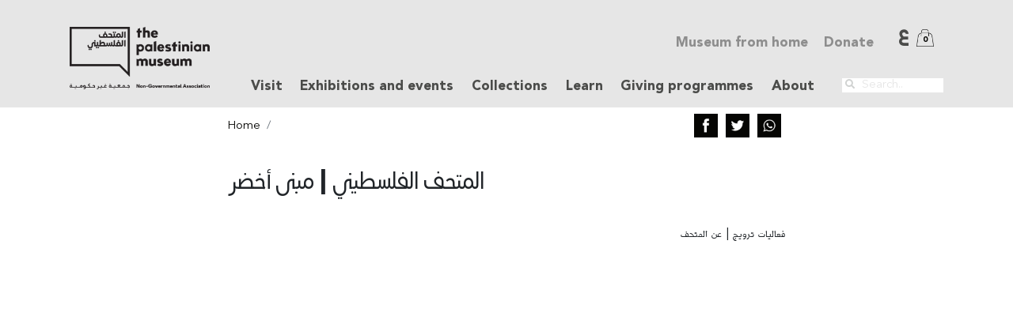

--- FILE ---
content_type: text/html; charset=UTF-8
request_url: https://palmuseum.org/en/node/3377
body_size: 9231
content:
<!DOCTYPE html>
<html lang="en" dir="ltr" prefix="og: https://ogp.me/ns#">
  <head>
    <meta charset="utf-8" />
<script async src="https://www.googletagmanager.com/gtag/js?id=G-21NC7XRPNQ"></script>
<script>window.dataLayer = window.dataLayer || [];function gtag(){dataLayer.push(arguments)};gtag("js", new Date());gtag("set", "developer_id.dMDhkMT", true);gtag("config", "G-21NC7XRPNQ", {"groups":"default","anonymize_ip":true,"page_path":location.pathname + location.search + location.hash});</script>
<meta name="keywords" content="museum,Palestinian culture,heritage,collection,exhibitions,artist,publications,education,tours,conservation studios,events, giving rogrammes,giftshop,public program, knowledge program,research program,learn,museum from home,donate" />
<meta name="geo.position" content="31.963650663339283; 35.18323542328722" />
<meta name="icbm" content="31.963650663339283, 35.18323542328722" />
<meta name="geo.region" content="PS" />
<meta name="geo.placename" content="Museum Street, Birzeit, Palestine" />
<link rel="canonical" href="https://palmuseum.org/ar/museum-from-home/video/almthf-alflstyny-mbny-akhdr" />
<link rel="shortlink" href="https://palmuseum.org/ar/museum-from-home/video/almthf-alflstyny-mbny-akhdr" />
<meta name="robots" content="index, follow" />
<meta property="og:site_name" content="The Palestinian Museum" />
<meta property="og:type" content="images,text,videos,podcast,media,audio" />
<meta property="og:title" content="المتحف الفلسطيني | مبنى أخضر" />
<meta property="og:image" content="https://palmuseum.org/sites/default/files/imce/tpmw-.png" />
<meta property="og:image:url" content="https://palmuseum.org/sites/default/files/imce/tpmw-.png" />
<meta property="og:image:type" content="image/png" />
<meta property="og:image:alt" content="The Palestinian Museum" />
<meta property="place:location:latitude" content="31.963650663339283" />
<meta property="place:location:longitude" content="35.18323542328722" />
<meta property="og:street_address" content="Museum Street" />
<meta property="og:country_name" content="Palestine" />
<meta property="og:email" content="info@palmuseum.org" />
<meta property="og:phone_number" content="+97022941948" />
<meta property="og:fax_number" content="+97022941936" />
<meta name="Generator" content="Drupal 9 (https://www.drupal.org); Commerce 2" />
<meta name="MobileOptimized" content="width" />
<meta name="HandheldFriendly" content="true" />
<meta name="viewport" content="width=device-width, initial-scale=1, shrink-to-fit=no" />
<meta http-equiv="x-ua-compatible" content="ie=edge" />
<link rel="icon" href="/sites/default/files/favicon.ico" type="image/vnd.microsoft.icon" />
<link rel="alternate" hreflang="ar" href="https://palmuseum.org/ar/museum-from-home/video/almthf-alflstyny-mbny-akhdr" />

    <title>المتحف الفلسطيني | مبنى أخضر | The Palestinian Museum</title>
    <link rel="stylesheet" media="all" href="/sites/default/files/css/css_6kx9g059hOwA5hGJ0g6udOiLQ0oIOBsW974a4PGqsKw.css" />
<link rel="stylesheet" media="all" href="/sites/default/files/css/css_FpAAgLFyG5Zub9rzxOO9xPNxBCUXbHHzr2APSpvzNwc.css" />
<link rel="stylesheet" media="all" href="//use.fontawesome.com/releases/v5.13.0/css/all.css" />
<link rel="stylesheet" media="all" href="/sites/default/files/css/css_IGLTGs1vZH0aAGUjfDPWHcIMILs3Cl185jhbOiSyovE.css" />
<link rel="stylesheet" media="print" href="/sites/default/files/css/css_Y4H_4BqmgyCtG7E7YdseTs2qvy9C34c51kBamDdgark.css" />
<link rel="stylesheet" media="all" href="/sites/default/files/css/css_dW8MKPHWLPZui6ms4gBw7I9kyIWmqXhlvGM3oU8Sw3A.css" />
<link rel="stylesheet" media="all" href="//cdn.jsdelivr.net/npm/bootstrap@5.1.3/dist/css/bootstrap.min.css" />

    
  </head>
  <body class="is-ultimenu-canvas is-ultimenu-canvas--hover layout-two-sidebars page-node-3377 path-node node--type-videos">
    <a href="#main-content" class="visually-hidden focusable skip-link">
      Skip to main content
    </a>
    
      <div class="dialog-off-canvas-main-canvas" data-off-canvas-main-canvas>
    <div id="page-wrapper">
	<a id="topButton" title="Go to top">
		<i class="fas fa-arrow-up"></i>
	</a>

	<div id="page">
		<div id="sub-menu-bg"></div>
		<header id="header" class="header" role="banner" aria-label="Site header">
			<div id="sub-menu-shade"></div>
			<div class="header-wrapper">
															<nav class="navbar" id="navbar-top">
															<div class="container ">
																<div class="top-header-div row col-12 col-md-2">
									  <section class="row region region-top-header">
          <a href="/en" title="Home" rel="home" class="navbar-brand">
              <img src="/sites/default/files/tom-logo.png" alt="Home" class="img-fluid d-inline-block align-top" />
            
    </a>
    
  </section>

								</div>
								<div class="header-another row col-12 col-md-10">
																			<div class="beyond-menu-region col-12  nopadding" id="navbar-main">
											<div class="menu-wrapper col-12 col-md-12">
												<div class="main-menu-div col-12 col-md-12">  <section class="row region region-beyond-menu">
    <div id="block-mainnavigation-6" class="superfish-block col-10 block block-superfish block-superfishmain">
  
    
      <div class="content">
      
<ul id="superfish-main" class="menu sf-menu sf-main sf-horizontal sf-style-none">
  
<li id="main-menu-link-contentc9b39808-66f4-47a8-9de5-760df64cf53f" class="sf-depth-1 menuparent"><span class="atr-item1 sf-depth-1 menuparent nolink">Visit</span><ul><li id="main-menu-link-contentc8bf796e-f56f-409c-a912-e641ba37793e" class="sf-depth-2 sf-no-children"><a href="/en/visits/museum-tours" class="sf-depth-2">Tours and tickets</a></li><li id="main-menu-link-content95b20d06-f22d-46cb-b8c5-733e27d7f7c8" class="sf-depth-2 sf-no-children"><a href="/en/visits/book-facility" class="sf-depth-2" title="/facilities?type=facilities">Book a facility</a></li><li id="main-menu-link-content7b8bdea1-3a88-44fa-8d7a-87b46a96f32e" class="sf-depth-2 sf-no-children"><a href="/en/visits/how-to-find-us" class="sf-depth-2">How to find us</a></li><li id="main-menu-link-content55412c0b-c79f-428f-8968-1e07e32ba82f" class="sf-depth-2 sf-no-children"><a href="/en/store" class="sf-depth-2">Gift shop</a></li></ul></li><li id="main-menu-link-content58de65a5-abda-4cfe-9f81-8630f125470c" class="sf-depth-1 menuparent"><span class="sf-depth-1 menuparent nolink">Exhibitions and events</span><ul><li id="main-menu-link-content95348927-fb9e-4c69-9d9c-f1064322d92a" class="sf-depth-2 sf-no-children"><a href="/en/exhibitions-and-events/exhibitions" class="sf-depth-2">Exhibitions</a></li><li id="main-menu-link-content2bc67e38-b996-48d5-a47d-2d73ed0c5a2b" class="sf-depth-2 sf-no-children"><a href="/en/permanent-commissioned-artworks2" class="sf-depth-2">Permanent commissioned artworks</a></li><li id="main-menu-link-contente30275a9-0f5b-48ca-905a-5eb7d3ec51e8" class="sf-depth-2 sf-no-children"><a href="/en/exhibitions-and-events/events-m" class="sf-depth-2">Calendar of events</a></li></ul></li><li id="main-menu-link-content5690b49c-0e84-4f9f-98a9-161fb3184294" class="sf-depth-1 menuparent"><span class="sf-depth-1 menuparent nolink">Collections</span><ul><li id="main-menu-link-contentb94f6c20-e328-4387-8b85-f59137d51a04" class="sf-depth-2 sf-no-children"><a href="/en/collections/collections" class="sf-depth-2">Collections</a></li><li id="main-menu-link-content5555826b-fe0b-4b59-8e6d-8f3f05f5f046" class="sf-depth-2 sf-no-children"><a href="/en/collections/conservations-labs" class="sf-depth-2">Conservation labs</a></li></ul></li><li id="main-menu-link-content05956e6c-9b10-44c9-aef3-d051a879e101" class="sf-depth-1 menuparent"><span class="sf-depth-1 menuparent nolink">Learn</span><ul><li id="main-menu-link-contentc39a8b5b-5e12-4668-9a17-0871c2372a91" class="sf-depth-2 sf-no-children"><a href="/en/programmes/public_programme" class="sf-depth-2">Public programme</a></li><li id="main-menu-link-content4cd2b1aa-b366-46e2-a352-ce18a6363fe9" class="sf-depth-2 sf-no-children"><a href="/en/programmes/education_programme" class="sf-depth-2">Education programme</a></li><li id="main-menu-link-content31ab15b6-f004-48e7-8c57-d6122406acbd" class="sf-depth-2 sf-no-children"><a href="/en/programmes/knowledge_programme" class="sf-depth-2">Knowledge programme</a></li><li id="main-menu-link-content98eabbb8-dbab-4456-b847-cfccdc5a1cf0" class="sf-depth-2 sf-no-children"><a href="/en/programmes/research_programme" class="sf-depth-2">Research programme</a></li><li id="main-menu-link-contentf93e2c71-5b7d-446a-9dd5-845e83ab2720" class="sf-depth-2 sf-no-children"><a href="/en/programmes/publications" class="sf-depth-2">Publications</a></li></ul></li><li id="main-menu-link-content47b205a7-1e06-46a9-8e9d-9163a28f8e67" class="sf-depth-1 sf-no-children"><a href="/en/giving-program" class="sf-depth-1">Giving programmes</a></li><li id="main-menu-link-content272d107f-7193-43bd-828d-f101f4a44938" class="sf-depth-1 menuparent"><span class="sf-depth-1 menuparent nolink">About</span><ul><li id="main-menu-link-content9854a9b3-380f-4a26-94fe-862c41dee81e" class="sf-depth-2 sf-no-children"><a href="/en/about/the-museum" class="sf-depth-2">The Museum</a></li><li id="main-menu-link-content3eec1678-1368-44d3-b4f4-adf6be7498c5" class="sf-depth-2 sf-no-children"><a href="/en/about/the-building" class="sf-depth-2">The building</a></li><li id="main-menu-link-content7c3de1a9-3fa7-4204-830f-f3bca68f6190" class="sf-depth-2 sf-no-children"><a href="/en/about/press-and-media" class="sf-depth-2">Press and media</a></li><li id="main-menu-link-content2c206cd2-888a-44eb-80ce-e85465ae844a" class="sf-depth-2 sf-no-children"><a href="/en/about/opportunities" class="sf-depth-2">Opportunities</a></li><li id="main-menu-link-content14467742-3d0b-47f1-8ec2-4edeeaabfc08" class="sf-depth-2 sf-no-children"><a href="/en/about/tenders" class="sf-depth-2">Tenders</a></li><li id="main-menu-link-content8ac103c0-40a8-4f0b-a15f-18dbe64c533f" class="sf-depth-2 sf-no-children"><a href="/en/about/open-calls" class="sf-depth-2">Open calls</a></li></ul></li><li id="main-menu-link-content3e77de7d-f653-4868-aadf-0d3afd31077a" class="sf-depth-1 sf-no-children"><a href="/en/museum-from-home" class="hide-from-header sf-depth-1">Museum from home</a></li><li id="main-menu-link-content195d9e4b-fca1-4338-82ed-b4a255dba22a" class="sf-depth-1 sf-no-children"><a href="https://www.every.org/the-palestinian-museum-association-ch?donateTo=the-palestinian-museum-association-ch#/donate/card" class="donate hide-from-footer hide-from-header sf-depth-1 sf-external">Donate</a></li>
</ul>

    </div>
  </div>
<div id="block-searchformcustom" class="search-block col-12 col-md-2 block block-block-content block-block-content7f5b0b8f-8f94-4c38-a6cd-360ba74d5c0f">
  
    
      <div class="content">
      
            <div class="clearfix text-formatted field field--name-body field--type-text-with-summary field--label-hidden field__item"><div class="search-div">
<form action="/main-search"><input name="search_api_fulltext" placeholder="Search.." type="text" /><button type="submit"><i class="fa fa-search">.</i></button></form>
</div>
</div>
      
    </div>
  </div>

  </section>
</div>
																									<div class="top-header-form-div col-4 col-md-12">
														<div class="form-inline navbar-form ml-auto">
															  <section class="row region region-top-header-form">
    <div id="block-topheadermenucustom" class="top-header-menu-block col-6 block block-block-content block-block-contenta8de1e2c-d3b8-450e-9279-1cadbb99460f">
  
    
      <div class="content">
      
            <div class="clearfix text-formatted field field--name-body field--type-text-with-summary field--label-hidden field__item"><ul class="top-header-ul"><li><a href="/museum-from-home">Museum from home</a></li>
	<li><a class="red-link" href="https://www.every.org/the-palestinian-museum-association-ch?donateTo=the-palestinian-museum-association-ch#/donate/card">Donate</a></li>
</ul></div>
      
    </div>
  </div>
<div class="language-switcher-language-url lang-switcher-block col-2 block block-language block-language-blocklanguage-interface" id="block-languageswitcher" role="navigation">
  
    
      <div class="content">
      

  <nav class="links nav links-inline"><span hreflang="en" data-drupal-link-system-path="node/3377" class="en nav-link is-active"><a href="/en/node/3377" class="language-link is-active" hreflang="en" data-drupal-link-system-path="node/3377">E</a></span><span hreflang="ar" data-drupal-link-system-path="node/3377" class="ar nav-link"><a href="/ar/museum-from-home/video/almthf-alflstyny-mbny-akhdr" class="language-link" hreflang="ar" data-drupal-link-system-path="node/3377">ع</a></span></nav>

    </div>
  </div>
<div id="block-cartflyout" class="cart-block-icon col-2 block block-commerce-cart-flyout">
  
    
      <div class="content">
      <div class="cart-flyout"></div>
    </div>
  </div>

  </section>

														</div>
													</div>
																							</div>
										</div>
									

								</div>


																</div>
													</nav>
										
																</div>
		</header>

					<div class="highlighted">
				<div class="highlighted-wrapper">
					<aside class="container-fluid section clearfix row" role="complementary">
						  <div data-drupal-messages-fallback class="hidden"></div>


					</aside>
				</div>
			</div>
		
					<div class="breadcrumb-area">
				<div class="breadcrumb-wrapper">
					  <div id="block-tpm-breadcrumbs" class="breadcrumb-block col-6 col-md-6 block block-system block-system-breadcrumb-block">
  
    
      <div class="content">
      

  <nav role="navigation" aria-label="breadcrumb">
    <ol class="breadcrumb">
                  <li class="breadcrumb-item">
          <a href="/en">Home</a>
        </li>
                        <li class="breadcrumb-item">
          <a href="/en/node"></a>
        </li>
              </ol>
  </nav>

    </div>
  </div>
<div class="se-align-left share-block col-6 col-md-6 block block-share-everywhere block-share-everywhere-block" id="block-shareeverywhereblock">
  
    
      <div class="content">
      <div class="se-block " >
    <div class="block-content">
        <div class="se-container">
      <div id="se-trigger-ennode3377" class="se-trigger se-disabled">
        <img src="https://palmuseum.org/modules/contrib/share_everywhere/img/share-icon.svg" alt="Share icon">
      </div>
      <div class="se-links-container">
        <ul id="se-links-ennode3377" class="se-links se-active">
                      <li class="se-link facebook_share"> <a href="https://www.facebook.com/sharer/sharer.php?u=https%3A%2F%2Fpalmuseum.org%2Fen%2Fnode%2F3377" target="_blank" >Facebook share</a>
 </li>
                      <li class="se-link twitter"> <a href="https://twitter.com/intent/tweet?text=&url=https%3A%2F%2Fpalmuseum.org%2Fen%2Fnode%2F3377" target="_blank" >Twitter</a>
 </li>
                      <li class="se-link whatsapp"> <a href="whatsapp://send?text=https%3A%2F%2Fpalmuseum.org%2Fen%2Fnode%2F3377" data-action="share/whatsapp/share">WhatsApp</a>
 </li>
                  </ul>
      </div>
    </div>
  </div>
</div>

    </div>
  </div>


				</div>
			</div>
		

							<div class="title-region">
				<div class="title-region-wrapper">
					  <section class="row region region-title-region">
    <div id="block-tpm-page-title" class="block block-core block-page-title-block">
  
    
      <div class="content">
      
  <h1 class="title"><span class="field field--name-title field--type-string field--label-hidden">المتحف الفلسطيني | مبنى أخضر</span>
</h1>


    </div>
  </div>

  </section>

				</div>
			</div>
				
		

						<div id="main-wrapper" class="layout-main-wrapper clearfix">
							<div id="main" class="container-fluid">

					<div class="row row-offcanvas row-offcanvas-left clearfix">
						<main class="main-content col" id="content" role="main">
							<section class="section">
								<a id="main-content" tabindex="-1"></a>
								  <div id="block-tpm-content" class="block block-system block-system-main-block">
  
    
      <div class="content">
      

<article data-history-node-id="3377" role="article" lang="ar" dir="rtl" class="node node--type-videos node--view-mode-full clearfix">
  <header>
    
        
      </header>
  <div class="node__content clearfix">
    


      <div class="field field--name-field-video-category field--type-entity-reference field--label-hidden field__items">
              <div class="field__item">فعاليات ترويج | عن المتحف</div>
          </div>
  
      <div class="field field--name-field-youtube-link field--type-youtube field--label-hidden field__items">
              <div class="field__item"><figure class="youtube-container">
  <iframe src="https://www.youtube.com/embed/gElIs7zM8DU?rel=0&amp;modestbranding=1&amp;enablejsapi=1&amp;origin=https%3A//palmuseum.org" width="450" height="315" id="youtube-field-player" class="youtube-field-player" title="Embedded video for المتحف الفلسطيني | مبنى أخضر" aria-label="Embedded video for المتحف الفلسطيني | مبنى أخضر: https://www.youtube.com/embed/gElIs7zM8DU?rel=0&amp;modestbranding=1&amp;enablejsapi=1&amp;origin=https%3A//palmuseum.org" frameborder="0" allowfullscreen></iframe>
</figure>
</div>
          </div>
  
  </div>
</article>

    </div>
  </div>


							</section>
						</main>
																													</div>
				</div>
								</div>

		
					<div class="featured-bottom">
				<aside class="container-fluid clearfix" role="complementary">
					
					
					
											  <section class="row region region-featured-bottom-fourth">
    <div id="block-homecalltoaction-6" class="call-to-action-block col-12 block block-block-content block-block-content04667adb-c642-49d6-8568-f8d66365a587">
  
    
      <div class="content">
      
            <div class="clearfix text-formatted field field--name-body field--type-text-with-summary field--label-hidden field__item"><div class="call-to-action-big-block row">
<div class="call-to-action-buttons col-12 col-sm-3">
<div class="call-to-action-buttons-wrapper row flex-column"><a class="call-btn btn3 col-12" href="/node/85" style="width: 100%;">book a tour</a> <a class="call-btn btn4 col-12" href="/node/1834" style="width: 100%;">reserve a facility</a></div>
</div>

<div class="map col-12 col-sm-9"><img alt="TPM MAP" src="/sites/default/files/imce/map-home2-en.png" /></div>
</div>
</div>
      
    </div>
  </div>

  </section>

									</aside>
			</div>
		
		<footer class="site-footer">
							<div class="container-fluid">
											<div class="site-footer__top clearfix">
							<div class="footer1 col-12 col-md-3">  <section class="row region region-footer-first">
    <div id="block-footerlogo" class="footer-logo col-12 block block-block-content block-block-content80865dbf-af13-4a64-8546-09965daafae9">
  
    
      <div class="content">
      
            <div class="clearfix text-formatted field field--name-body field--type-text-with-summary field--label-hidden field__item"><!--<p><img alt="TPM Logo White" data-entity-type="file" data-entity-uuid="ad6fc57c-f31c-49e3-88f3-62d6d2cac853" src="/sites/default/files/inline-images/tpm-flogo%20copy.png" /></p>-->
<p><!--<img alt="TPM Logo" data-entity-type="file" data-entity-uuid="9b9cb3d3-e498-4efa-b96e-004cbb2935ed" src="/sites/default/files/inline-images/tpm-logo_0.png" />--><img alt="TPM LOGO" data-entity-type="file" data-entity-uuid="2ec05f22-81ad-4207-9d8f-720481a171d2" src="/sites/default/files/inline-images/tom-logo.png" width="556" height="248" loading="lazy" /></p>
</div>
      
    </div>
  </div>
<div id="block-footercontactinformatioon" class="contact-info-block col-12 block block-block-content block-block-content4f9fa9b4-a9bc-4680-979f-bc90b5c2bd22">
  
    
      <div class="content">
      
            <div class="clearfix text-formatted field field--name-body field--type-text-with-summary field--label-hidden field__item"><div class="row mt-5 mt-md-0 mb-5 mb-md-0">
<div class="contact-info col-6 col-md-12">
<h3 class="block-title">Contact us</h3>

<p>Museum Street</p>

<p>PO Box 48 Birzeit, Palestine</p>

<p>T: +970 2 294 1948</p>

<p>F: +970 2 294 1936</p>

<p>M: +970 595 991102</p>

<p>info@palmuseum.org</p>
</div>

<div class="contact-info open-hours col-6 col-md-12">
<h3 class="block-title">Opening hours</h3>

<p><strong>Sunday through Thursday</strong>: 9:00-17:00</p>

<p><strong>Saturday</strong>: 10:00-16:00 </p>
</div>
</div>
</div>
      
    </div>
  </div>

  </section>
</div>
							<div class="footer2 col-12 col-md-9">  <section class="row region region-footer-second">
    <div class="footermap footermap--footermap_block footer-menu col-12 block block-footermap block-footermap-block" id="block-footermap">
  
    
      <div class="content">
        <nav class="footermap-col footermap-col--1 footermap-col--main">
    <h3 class="footermap-col-heading footermap-col-heading--main visually-hidden">Main navigation</h3>
<ul class="footermap-header footermap-header--main">
      <li class="footermap-item footermap-item--depth-1 footermap-item--haschildren">
  <a href=""  class="atr-item1">Visit</a>
      <ul>
          <li class="footermap-item footermap-item--depth-2">
  <a href="/en/visits/museum-tours" >Tours and tickets</a>
  </li>

          <li class="footermap-item footermap-item--depth-2">
  <a href="/en/visits/book-facility"  title="/facilities?type=facilities">Book a facility</a>
  </li>

          <li class="footermap-item footermap-item--depth-2">
  <a href="/en/visits/how-to-find-us" >How to find us</a>
  </li>

          <li class="footermap-item footermap-item--depth-2 footermap-item--haschildren">
  <a href="/en/store" >Gift shop</a>
  </li>

        </ul>
  </li>

      <li class="footermap-item footermap-item--depth-1 footermap-item--haschildren">
  <a href="" >Exhibitions and events</a>
      <ul>
          <li class="footermap-item footermap-item--depth-2">
  <a href="/en/exhibitions-and-events/exhibitions" >Exhibitions</a>
  </li>

          <li class="footermap-item footermap-item--depth-2">
  <a href="/en/permanent-commissioned-artworks2" >Permanent commissioned artworks</a>
  </li>

          <li class="footermap-item footermap-item--depth-2">
  <a href="/en/exhibitions-and-events/events-m" >Calendar of events</a>
  </li>

        </ul>
  </li>

      <li class="footermap-item footermap-item--depth-1 footermap-item--haschildren">
  <a href="" >Collections</a>
      <ul>
          <li class="footermap-item footermap-item--depth-2 footermap-item--haschildren">
  <a href="/en/collections/collections" >Collections</a>
  </li>

          <li class="footermap-item footermap-item--depth-2">
  <a href="/en/collections/conservations-labs" >Conservation labs</a>
  </li>

        </ul>
  </li>

      <li class="footermap-item footermap-item--depth-1 footermap-item--haschildren">
  <a href="" >Learn</a>
      <ul>
          <li class="footermap-item footermap-item--depth-2">
  <a href="/en/programmes/public_programme" >Public programme</a>
  </li>

          <li class="footermap-item footermap-item--depth-2">
  <a href="/en/programmes/education_programme" >Education programme</a>
  </li>

          <li class="footermap-item footermap-item--depth-2">
  <a href="/en/programmes/knowledge_programme" >Knowledge programme</a>
  </li>

          <li class="footermap-item footermap-item--depth-2">
  <a href="/en/programmes/research_programme" >Research programme</a>
  </li>

          <li class="footermap-item footermap-item--depth-2">
  <a href="/en/programmes/publications" >Publications</a>
  </li>

        </ul>
  </li>

      <li class="footermap-item footermap-item--depth-1">
  <a href="/en/giving-program" >Giving programmes</a>
  </li>

      <li class="footermap-item footermap-item--depth-1 footermap-item--haschildren">
  <a href="" >About</a>
      <ul>
          <li class="footermap-item footermap-item--depth-2 footermap-item--haschildren">
  <a href="/en/about/the-museum" >The Museum</a>
  </li>

          <li class="footermap-item footermap-item--depth-2">
  <a href="/en/about/the-building" >The building</a>
  </li>

          <li class="footermap-item footermap-item--depth-2">
  <a href="/en/about/press-and-media" >Press and media</a>
  </li>

          <li class="footermap-item footermap-item--depth-2">
  <a href="/en/about/opportunities" >Opportunities</a>
  </li>

          <li class="footermap-item footermap-item--depth-2">
  <a href="/en/about/tenders" >Tenders</a>
  </li>

          <li class="footermap-item footermap-item--depth-2">
  <a href="/en/about/open-calls" >Open calls</a>
  </li>

        </ul>
  </li>

      <li class="footermap-item footermap-item--depth-1">
  <a href="/en/museum-from-home"  class="hide-from-header">Museum from home</a>
  </li>

      <li class="footermap-item footermap-item--depth-1">
  <a href="https://www.every.org/the-palestinian-museum-association-ch?donateTo=the-palestinian-museum-association-ch#/donate/card"  class="donate hide-from-footer hide-from-header">Donate</a>
  </li>

  </ul>

  </nav>

    </div>
  </div>
<div class="mailchimp-signup-subscribe-form sign-form-block col-12 block block-mailchimp-signup block-mailchimp-signup-subscribe-blockjoin-our-newsletter" data-drupal-selector="mailchimp-signup-subscribe-block-join-our-newsletter-form" id="block-mailchimpsubscriptionformjoinournewsletter">
  
      <h2 class="block-title">Join our newsletter</h2>
    
      <div class="content">
      
<form action="/en/node/3377" method="post" id="mailchimp-signup-subscribe-block-join-our-newsletter-form" accept-charset="UTF-8">
  <div id="mailchimp-newsletter-18182c2201-mergefields" class="mailchimp-newsletter-mergefields">



  <fieldset class="js-form-item js-form-type-email form-type-email js-form-item-mergevars-email form-item-mergevars-email mb-3">
          <label for="edit-mergevars-email" class="js-form-required form-required"></label>
                    <input placeholder="enter your email" data-drupal-selector="edit-mergevars-email" data-msg-maxlength="This field field has a maximum length of 254." data-msg-required="This field field is required." data-msg-email="This field does not contain a valid email." type="email" id="edit-mergevars-email" name="mergevars[EMAIL]" value="" size="25" maxlength="254" class="form-email required form-control" required="required" aria-required="true" />

                      </fieldset>
</div><input autocomplete="off" data-drupal-selector="form-1tvkazonkeeq3skratmfi5ka1u0r8swppliqq6opx-y" type="hidden" name="form_build_id" value="form-1tVkAZOnkeeq3SKrAtmfi5KA1U0R8sWPpLIqq6opX_Y" class="form-control" />
<input data-drupal-selector="edit-mailchimp-signup-subscribe-block-join-our-newsletter-form" type="hidden" name="form_id" value="mailchimp_signup_subscribe_block_join_our_newsletter_form" class="form-control" />
<div data-drupal-selector="edit-actions" class="form-actions js-form-wrapper mb-3" id="edit-actions"><button data-drupal-selector="edit-submit" type="submit" id="edit-submit" name="op" value="Sign up" class="button js-form-submit form-submit btn btn-primary">Sign up</button>
</div>

</form>

    </div>
  </div>

  </section>
</div>
							<div class="footer3 col-12"></div>
							<div class="footer4 col-12">  <section class="row region region-footer-fourth">
    <nav role="navigation" aria-labelledby="block-socialmedia-menu" id="block-socialmedia" class="social-menu col-12 col-md-4 block block-menu navigation menu--social-media">
            
  <h2 class="visually-hidden" id="block-socialmedia-menu">Social media</h2>
  

        

              <ul class="clearfix menu">
                          <li class="menu-item"
                      >
                    <a href="https://www.facebook.com/ThePalestinianMuseum" class="fb fab fa-facebook-f" target="_blank">facebook</a>
                      </li>
                      <li class="menu-item"
                      >
                    <a href="https://www.instagram.com/palmuseum/?hl=en" class=" insta fab fab fa-instagram" target="_blank">instagram</a>
                      </li>
                      <li class="menu-item"
                      >
                    <a href="https://www.linkedin.com/company/palmuseum/" class="linkedin fab fa-linkedin-in" target="_blank">linkedin</a>
                      </li>
                      <li class="menu-item"
                      >
                    <a href="https://twitter.com/palmuseum" class="twitter fab fa-twitter" target="_blank">twitter</a>
                      </li>
                      <li class="menu-item"
                      >
                    <a href="https://palmuseum.wordpress.com/" class="wordpress fab fa-wordpress-simple" target="_blank">wordpress</a>
                      </li>
                      <li class="menu-item"
                      >
                    <a href="https://www.youtube.com/user/Palmuseum" class="youtube fab fa-youtube" target="_blank">youtube</a>
                      </li>
        </ul>
  

  </nav>
<div id="block-copyrights" class="copyright-block col-12 col-md-4 block block-block-content block-block-contentad8dc9e2-55af-4edf-ae9e-363be880fc8d">
  
    
      <div class="content">
      
            <div class="clearfix text-formatted field field--name-body field--type-text-with-summary field--label-hidden field__item"><div class="small-font text-align-right">© 2024 The Palestinian Museum. All rights reserved.</div>
</div>
      
    </div>
  </div>

  </section>
</div>
						</div>
														</div>
					</footer>
	</div>
</div>

  </div>

    
    <script type="application/json" data-drupal-selector="drupal-settings-json">{"path":{"baseUrl":"\/","scriptPath":null,"pathPrefix":"en\/","currentPath":"node\/3377","currentPathIsAdmin":false,"isFront":false,"currentLanguage":"en"},"pluralDelimiter":"\u0003","suppressDeprecationErrors":true,"clientside_validation_jquery":{"validate_all_ajax_forms":2,"force_validate_on_blur":false,"messages":{"required":"This field is required.","remote":"Please fix this field.","email":"Please enter a valid email address.","url":"Please enter a valid URL.","date":"Please enter a valid date.","dateISO":"Please enter a valid date (ISO).","number":"Please enter a valid number.","digits":"Please enter only digits.","equalTo":"Please enter the same value again.","maxlength":"Please enter no more than {0} characters.","minlength":"Please enter at least {0} characters.","rangelength":"Please enter a value between {0} and {1} characters long.","range":"Please enter a value between {0} and {1}.","max":"Please enter a value less than or equal to {0}.","min":"Please enter a value greater than or equal to {0}.","step":"Please enter a multiple of {0}."}},"colorbox":{"opacity":"0.85","current":"{current} of {total}","previous":"\u00ab Prev","next":"Next \u00bb","close":"Close","maxWidth":"98%","maxHeight":"98%","fixed":true,"mobiledetect":true,"mobiledevicewidth":"480px"},"google_analytics":{"account":"G-21NC7XRPNQ","trackOutbound":true,"trackMailto":true,"trackDownload":true,"trackDownloadExtensions":"7z|aac|arc|arj|asf|asx|avi|bin|csv|doc(x|m)?|dot(x|m)?|exe|flv|gif|gz|gzip|hqx|jar|jpe?g|js|mp(2|3|4|e?g)|mov(ie)?|msi|msp|pdf|phps|png|ppt(x|m)?|pot(x|m)?|pps(x|m)?|ppam|sld(x|m)?|thmx|qtm?|ra(m|r)?|sea|sit|tar|tgz|torrent|txt|wav|wma|wmv|wpd|xls(x|m|b)?|xlt(x|m)|xlam|xml|z|zip","trackColorbox":true,"trackUrlFragments":true},"ajaxTrustedUrl":{"form_action_p_pvdeGsVG5zNF_XLGPTvYSKCf43t8qZYSwcfZl2uzM":true},"cartFlyout":{"use_quantity_count":true,"templates":{"icon":"\u003Cimg src=\u0022\u003C%= icon %\u003E\u0022 alt=\u0022Cart\u0022\/\u003E\n","block":"\u003Cdiv class=\u0022cart--cart-block ssamer\u0022\u003E\n\t\u003Cdiv class=\u0022cart-block--summary\u0022\u003E\n\t\t\u003Ca class=\u0022cart-block--link__expand\u0022 href=\u0022\u003C%= url %\u003E\u0022\u003E\n\t\t\t\u003Cspan class=\u0022cart-block--summary__icon\u0022\/\u003E\n\t\t\u003C\/a\u003E\n\t\t\u003Cspan class=\u0022cart-block--summary__count\u0022\u003E\u003C%= count_text %\u003E\u003C\/span\u003E\n\t\u003C\/div\u003E\n\u003C\/div\u003E\n","offcanvas":"\u003Cdiv class=\u0022cart--cart-offcanvas\u0022\u003E\n\t\u003Cdiv class=\u0022wishlist-icon\u0022\u003E\n\t\t\u003Ca href=\u0022\/user\/0\/wishlist\u0022 title=\u0022View your wishlist\u0022\u003E \n\t\t\t\u003Ci class=\u0022far fa-heart\u0022\u003E\u003C\/i\u003EView your wishlist\n\t\t\u003C\/a\u003E\n\t\u003C\/div\u003E\n\t\u003Cdiv class=\u0022cart--cart-offcanvas__close\u0022\u003E\n\t\t\u003Cbutton class=\u0022button btn\u0022\u003Ex\u003Cspan class=\u0022visually-hidden\u0022\u003E\n\t\t\t\tClose cart\u003C\/span\u003E\n\t\t\u003C\/button\u003E\n\t\u003C\/div\u003E\n\t\u003C% if (count \u003E 0) { %\u003E\n\t\t\u003Cdiv class=\u0022cart-block--offcanvas-contents\u0022\u003E\n\t\t\t\u003Cdiv class=\u0022cart-block--offcanvas-contents__inner\u0022\u003E\n\t\t\t\t\u003Cdiv class=\u0022cart-block--offcanvas-contents__items\u0022\u003E\u003C\/div\u003E\n\t\t\t\t\n\t\t\t\u003C\/div\u003E\n\t\t\u003C\/div\u003E\n\t\u003C% } else { %\u003E\n\t\t\u003Cdiv\u003EYour cart is empty\u003C\/div\u003E\n\t\u003C% } %\u003E\n\u003C\/div\u003E\n","offcanvas_contents":"\u003C% _.each(carts, function(cart) { %\u003E\n\t\u003Cdiv data-cart-contents=\u0027cart.order_id) %\u003E\u0027\u003E\u003C\/div\u003E\n\t\u003Cdiv class=\u0022table-footer\u0022\u003E\n\t\t\u003Cdiv class=\u0022total-price\u0022\u003E\n\t\t\t\u003Cspan class=\u0022label me-3\u0022\u003ETotal\u003C\/span\u003E\n\t\t\t\u003C% print(cart.total_price.number | 0) %\u003E\n\t\t\tNIS\u003C\/div\u003E\n\t\u003C\/div\u003E\n\t\u003Cdiv class=\u0022cart-block--offcanvas-contents__links \u0022\u003E\n\t\t\t\t\t\u003Ca href=\u0022\/checkout\/\u003C% print(JSON.stringify(cart.order_id)) %\u003E\u0022\u003EProceed to checkout\u003C\/a\u003E\n\t\t\t\u003C\/div\u003E\n\n\n\u003C% }); %\u003E\n","offcanvas_contents_items":"\u003Cdiv class=\u0022cart-block--offcanvas-cart-table table\u0022\u003E\n    \u003Cdiv class=\u0022fly-cart-block-content\u0022\u003E\n        \u003Cdiv class=\u0022cart-block-form-view\u0022\u003E\n            \u003C% _.each(cart.order_items, function(orderItem, key) { %\u003E\n            \u003Cdiv class=\u0022cart-items row\u0022\u003E\n                \u003Cdiv class=\u0022cart-item-image col-4 d-none\u0022\u003E\u003C\/div\u003E\n                \u003Cdiv class=\u0022cart-item-details col-10 \u0022\u003E\n                    \u003Cdiv class=\u0022cart-item-title cart-block--offcanvas-cart-table__title\u0022\u003E\u003C%- orderItem.title %\u003E\u003C\/div\u003E\n                    \u003Cdiv class=\u0022cart-item-price cart-block--offcanvas-cart-table__price\u0022\u003E \u003Clabel class=\u0022pe-2\u0022\u003EPrice:\u003C\/label\u003E \u003C% print(parseInt(orderItem.total_price.number)) %\u003E NIS \u003C\/div\u003E\n                    \u003Cdiv class=\u0022cart-item-qty cart-block--offcanvas-cart-table__quantity \u0022\u003E\n                                                \u003Cspan class=\u0022minus\u0022\u003E-\u003C\/span\u003E\n                        \u003Clabel class=\u0022pe-2\u0022\u003EQty.\u003C\/label\u003E\u003Cinput type=\u0022number\u0022 class=\u0022fly-qty-text\u0022 data-key=\u0022\u003C% print(key) %\u003E\u0022 min=\u00221\u0022 value=\u0022\u003C% print(parseInt(orderItem.quantity)) %\u003E\u0022 style=\u0022width: 75px;\u0022 \/\u003E\n                                                \u003Cspan class=\u0022plus\u0022\u003E+\u003C\/span\u003E\n                    \u003C\/div\u003E\n                \u003C\/div\u003E\n                \u003Cdiv class=\u0022cart-block--offcanvas-cart-table__remove cart-item-remove col-2\u0022\u003E\n                    \u003Cbutton value=\u0022\u003C% print(JSON.stringify([cart.order_id, orderItem.order_item_id]))  %\u003E\u0022 class=\u0022button btn\u0022 title=\u0022Remove Item\u0022\u003Ex\u003C\/button\u003E\n                \u003C\/div\u003E\n            \u003C\/div\u003E\n            \u003C% }) %\u003E\n            \u003Cdiv class=\u0022bottom-div\u0022\u003E\n                \u003Cbutton type=\u0022submit\u0022 class=\u0022 cart-block--offcanvas-contents__update button btn btn-primary\u0022\u003EUpdate quantities\u003C\/button\u003E\n            \u003C\/div\u003E\n        \u003C\/div\u003E\n    \u003C\/div\u003E\n\n\u003C\/div\u003E\n\n\n\u003Ctable class=\u0022cart-block--offcanvas-cart-table table d-none\u0022\u003E\n    \u003Ctbody\u003E\n    \u003C% _.each(cart.order_items, function(orderItem, key) { %\u003E\n        \u003Ctr\u003E\n            \u003Ctd class=\u0022cart-block--offcanvas-cart-table__title\u0022\u003E\u003C%- orderItem.title %\u003E\u003C\/td\u003E\n            \u003Ctd class=\u0022cart-block--offcanvas-cart-table__quantity\u0022\u003E\n                \u003Cinput type=\u0022\u003C% if (!(orderItem.locked || false)) { print(\u0027number\u0027) } else { print(\u0027hidden\u0027) } %\u003E\u0022 data-key=\u0022\u003C% print(key) %\u003E\u0022 min=\u00221\u0022 value=\u0022\u003C% print(parseInt(orderItem.quantity)) %\u003E\u0022 style=\u0022width: 35px\u0022 \/\u003E\n            \u003C\/td\u003E\n            \u003Ctd class=\u0022cart-block--offcanvas-cart-table__price\u0022\u003E\u003C%= orderItem.total_price.formatted %\u003E\u003C\/td\u003E\n            \u003Ctd class=\u0022cart-block--offcanvas-cart-table__remove\u0022\u003E\n                \u003C% if (!(orderItem.locked || false)) { %\u003E\n                    \u003Cbutton value=\u0022\u003C% print(JSON.stringify([cart.order_id, orderItem.order_item_id]))  %\u003E\u0022 class=\u0022button btn\u0022\u003Ex\u003C\/button\u003E\n                \u003C% } %\u003E\n            \u003C\/td\u003E\n        \u003C\/tr\u003E\n    \u003C% }) %\u003E\n    \u003C\/tbody\u003E\n    \u003Ctfoot\u003E\n    \u003Ctr\u003E\n      \u003Ctd\u003E\u003C\/td\u003E\n      \u003Ctd colspan=\u00223\u0022\u003E\n        \u003Cbutton type=\u0022submit\u0022 class=\u0022cart-block--offcanvas-contents__update button btn btn-primary\u0022\u003EUpdate quantities\u003C\/button\u003E\n      \u003C\/td\u003E\n    \u003C\/tr\u003E\n    \u003C\/tfoot\u003E\n\u003C\/table\u003E\n\n\n"},"url":"\/en\/cart","icon":"\/modules\/contrib\/commerce\/icons\/ffffff\/cart.png"},"superfish":{"superfish-main":{"id":"superfish-main","sf":{"delay":"400","animation":{"opacity":"show","height":"show"},"speed":400,"autoArrows":false,"dropShadows":false},"plugins":{"touchscreen":{"behaviour":"0","mode":"window_width","breakpoint":800},"smallscreen":{"mode":"window_width","breakpoint":800,"accordionButton":"2","title":"\u2630"},"supposition":true,"supersubs":true}}},"currentLanguage":"E","defaultLangCode":"en","user":{"uid":0,"permissionsHash":"6e14660b070ac7252a62b05f58731dddcea82234598dfb96939c219ac4a7319b"}}</script>
<script src="/sites/default/files/js/js_dL63DkDwi5FvLX7QIgjhuu63KVgmEvI2bG5vVgwp5So.js"></script>
<script src="//cdn.jsdelivr.net/npm/bootstrap@5.0.0-beta1/dist/js/bootstrap.bundle.min.js"></script>
<script src="/sites/default/files/js/js_k3V0TzvMUAAYodf-Mbn6U7w253QoIv9NmL6zS-OuthI.js"></script>
<script src="https://cdn.jsdelivr.net/npm/jquery-validation@1.17.0/dist/jquery.validate.min.js"></script>
<script src="/sites/default/files/js/js_8Yf5Kaol6533NqbbsfAp69vO3288vjo0Jgs9E65XrY8.js"></script>

  </body>
</html>


--- FILE ---
content_type: text/css
request_url: https://palmuseum.org/sites/default/files/css/css_dW8MKPHWLPZui6ms4gBw7I9kyIWmqXhlvGM3oU8Sw3A.css
body_size: 521
content:
@media (max-width:767px){.navbar-collapse{border-top:0;}.navbar-collapse .navbar-nav{margin-right:0;margin-left:0;}.navbar-collapse [class*="container"]{background-color:inherit;border-color:inherit;}.navbar-collapse .navigation{position:fixed;top:0;bottom:0;left:0;z-index:1030;width:240px;height:100%;margin:0;overflow:auto;background-color:white;border-right:1px solid;border-right-color:inherit;padding-left:0.25rem;}.bg-dark .navbar-collapse .navigation{background-color:#17141f !important;}.navbar-collapse .navigation .navbar-nav .dropdown-menu li a{width:100%;white-space:normal;}.navbar-collapse .navbar-form{width:100%;margin:8px 0;overflow:hidden;text-align:center;}}@media (min-width:768px){.navigation{display:block;width:auto !important;padding-right:15px;padding-left:15px;}}.navbar-dark .navbar-toggler-icon{opacity:0.6;background-size:60%;background-image:url("data:image/svg+xml,%3csvg xmlns='http://www.w3.org/2000/svg' viewBox='0 0 16 16' fill='%23000'%3e%3cpath d='M.293.293a1 1 0 011.414 0L8 6.586 14.293.293a1 1 0 111.414 1.414L9.414 8l6.293 6.293a1 1 0 01-1.414 1.414L8 9.414l-6.293 6.293a1 1 0 01-1.414-1.414L6.586 8 .293 1.707a1 1 0 010-1.414z'/%3e%3c/svg%3e");}.navbar-dark .collapsed .navbar-toggler-icon{background-image:url("data:image/svg+xml,%3csvg xmlns='http://www.w3.org/2000/svg' width='30' height='30' viewBox='0 0 30 30'%3e%3cpath stroke='rgba%28255, 255, 255, 0.5%29' stroke-linecap='round' stroke-miterlimit='10' stroke-width='2' d='M4 7h22M4 15h22M4 23h22'/%3e%3c/svg%3e");}.navbar-light .navbar-toggler-icon{opacity:0.6;background-size:60%;background-image:url("data:image/svg+xml,%3csvg xmlns='http://www.w3.org/2000/svg' viewBox='0 0 16 16' fill='%23000'%3e%3cpath d='M.293.293a1 1 0 011.414 0L8 6.586 14.293.293a1 1 0 111.414 1.414L9.414 8l6.293 6.293a1 1 0 01-1.414 1.414L8 9.414l-6.293 6.293a1 1 0 01-1.414-1.414L6.586 8 .293 1.707a1 1 0 010-1.414z'/%3e%3c/svg%3e");}.navbar-light .collapsed .navbar-toggler-icon{background-image:url("data:image/svg+xml,%3csvg xmlns='http://www.w3.org/2000/svg' width='30' height='30' viewBox='0 0 30 30'%3e%3cpath stroke='rgba%280, 0, 0, 0.4%29' stroke-linecap='round' stroke-miterlimit='10' stroke-width='2' d='M4 7h22M4 15h22M4 23h22'/%3e%3c/svg%3e");}


--- FILE ---
content_type: text/javascript
request_url: https://palmuseum.org/sites/default/files/js/js_k3V0TzvMUAAYodf-Mbn6U7w253QoIv9NmL6zS-OuthI.js
body_size: 90780
content:
/*!
 * jQuery Mousewheel 3.1.13
 *
 * Copyright jQuery Foundation and other contributors
 * Released under the MIT license
 * http://jquery.org/license
 */

(function (factory) {
    if ( typeof define === 'function' && define.amd ) {
        // AMD. Register as an anonymous module.
        define(['jquery'], factory);
    } else if (typeof exports === 'object') {
        // Node/CommonJS style for Browserify
        module.exports = factory;
    } else {
        // Browser globals
        factory(jQuery);
    }
}(function ($) {

    var toFix  = ['wheel', 'mousewheel', 'DOMMouseScroll', 'MozMousePixelScroll'],
        toBind = ( 'onwheel' in document || document.documentMode >= 9 ) ?
                    ['wheel'] : ['mousewheel', 'DomMouseScroll', 'MozMousePixelScroll'],
        slice  = Array.prototype.slice,
        nullLowestDeltaTimeout, lowestDelta;

    if ( $.event.fixHooks ) {
        for ( var i = toFix.length; i; ) {
            $.event.fixHooks[ toFix[--i] ] = $.event.mouseHooks;
        }
    }

    var special = $.event.special.mousewheel = {
        version: '3.1.12',

        setup: function() {
            if ( this.addEventListener ) {
                for ( var i = toBind.length; i; ) {
                    this.addEventListener( toBind[--i], handler, false );
                }
            } else {
                this.onmousewheel = handler;
            }
            // Store the line height and page height for this particular element
            $.data(this, 'mousewheel-line-height', special.getLineHeight(this));
            $.data(this, 'mousewheel-page-height', special.getPageHeight(this));
        },

        teardown: function() {
            if ( this.removeEventListener ) {
                for ( var i = toBind.length; i; ) {
                    this.removeEventListener( toBind[--i], handler, false );
                }
            } else {
                this.onmousewheel = null;
            }
            // Clean up the data we added to the element
            $.removeData(this, 'mousewheel-line-height');
            $.removeData(this, 'mousewheel-page-height');
        },

        getLineHeight: function(elem) {
            var $elem = $(elem),
                $parent = $elem['offsetParent' in $.fn ? 'offsetParent' : 'parent']();
            if (!$parent.length) {
                $parent = $('body');
            }
            return parseInt($parent.css('fontSize'), 10) || parseInt($elem.css('fontSize'), 10) || 16;
        },

        getPageHeight: function(elem) {
            return $(elem).height();
        },

        settings: {
            adjustOldDeltas: true, // see shouldAdjustOldDeltas() below
            normalizeOffset: true  // calls getBoundingClientRect for each event
        }
    };

    $.fn.extend({
        mousewheel: function(fn) {
            return fn ? this.bind('mousewheel', fn) : this.trigger('mousewheel');
        },

        unmousewheel: function(fn) {
            return this.unbind('mousewheel', fn);
        }
    });


    function handler(event) {
        var orgEvent   = event || window.event,
            args       = slice.call(arguments, 1),
            delta      = 0,
            deltaX     = 0,
            deltaY     = 0,
            absDelta   = 0,
            offsetX    = 0,
            offsetY    = 0;
        event = $.event.fix(orgEvent);
        event.type = 'mousewheel';

        // Old school scrollwheel delta
        if ( 'detail'      in orgEvent ) { deltaY = orgEvent.detail * -1;      }
        if ( 'wheelDelta'  in orgEvent ) { deltaY = orgEvent.wheelDelta;       }
        if ( 'wheelDeltaY' in orgEvent ) { deltaY = orgEvent.wheelDeltaY;      }
        if ( 'wheelDeltaX' in orgEvent ) { deltaX = orgEvent.wheelDeltaX * -1; }

        // Firefox < 17 horizontal scrolling related to DOMMouseScroll event
        if ( 'axis' in orgEvent && orgEvent.axis === orgEvent.HORIZONTAL_AXIS ) {
            deltaX = deltaY * -1;
            deltaY = 0;
        }

        // Set delta to be deltaY or deltaX if deltaY is 0 for backwards compatabilitiy
        delta = deltaY === 0 ? deltaX : deltaY;

        // New school wheel delta (wheel event)
        if ( 'deltaY' in orgEvent ) {
            deltaY = orgEvent.deltaY * -1;
            delta  = deltaY;
        }
        if ( 'deltaX' in orgEvent ) {
            deltaX = orgEvent.deltaX;
            if ( deltaY === 0 ) { delta  = deltaX * -1; }
        }

        // No change actually happened, no reason to go any further
        if ( deltaY === 0 && deltaX === 0 ) { return; }

        // Need to convert lines and pages to pixels if we aren't already in pixels
        // There are three delta modes:
        //   * deltaMode 0 is by pixels, nothing to do
        //   * deltaMode 1 is by lines
        //   * deltaMode 2 is by pages
        if ( orgEvent.deltaMode === 1 ) {
            var lineHeight = $.data(this, 'mousewheel-line-height');
            delta  *= lineHeight;
            deltaY *= lineHeight;
            deltaX *= lineHeight;
        } else if ( orgEvent.deltaMode === 2 ) {
            var pageHeight = $.data(this, 'mousewheel-page-height');
            delta  *= pageHeight;
            deltaY *= pageHeight;
            deltaX *= pageHeight;
        }

        // Store lowest absolute delta to normalize the delta values
        absDelta = Math.max( Math.abs(deltaY), Math.abs(deltaX) );

        if ( !lowestDelta || absDelta < lowestDelta ) {
            lowestDelta = absDelta;

            // Adjust older deltas if necessary
            if ( shouldAdjustOldDeltas(orgEvent, absDelta) ) {
                lowestDelta /= 40;
            }
        }

        // Adjust older deltas if necessary
        if ( shouldAdjustOldDeltas(orgEvent, absDelta) ) {
            // Divide all the things by 40!
            delta  /= 40;
            deltaX /= 40;
            deltaY /= 40;
        }

        // Get a whole, normalized value for the deltas
        delta  = Math[ delta  >= 1 ? 'floor' : 'ceil' ](delta  / lowestDelta);
        deltaX = Math[ deltaX >= 1 ? 'floor' : 'ceil' ](deltaX / lowestDelta);
        deltaY = Math[ deltaY >= 1 ? 'floor' : 'ceil' ](deltaY / lowestDelta);

        // Normalise offsetX and offsetY properties
        if ( special.settings.normalizeOffset && this.getBoundingClientRect ) {
            var boundingRect = this.getBoundingClientRect();
            offsetX = event.clientX - boundingRect.left;
            offsetY = event.clientY - boundingRect.top;
        }

        // Add information to the event object
        event.deltaX = deltaX;
        event.deltaY = deltaY;
        event.deltaFactor = lowestDelta;
        event.offsetX = offsetX;
        event.offsetY = offsetY;
        // Go ahead and set deltaMode to 0 since we converted to pixels
        // Although this is a little odd since we overwrite the deltaX/Y
        // properties with normalized deltas.
        event.deltaMode = 0;

        // Add event and delta to the front of the arguments
        args.unshift(event, delta, deltaX, deltaY);

        // Clearout lowestDelta after sometime to better
        // handle multiple device types that give different
        // a different lowestDelta
        // Ex: trackpad = 3 and mouse wheel = 120
        if (nullLowestDeltaTimeout) { clearTimeout(nullLowestDeltaTimeout); }
        nullLowestDeltaTimeout = setTimeout(nullLowestDelta, 200);

        return ($.event.dispatch || $.event.handle).apply(this, args);
    }

    function nullLowestDelta() {
        lowestDelta = null;
    }

    function shouldAdjustOldDeltas(orgEvent, absDelta) {
        // If this is an older event and the delta is divisable by 120,
        // then we are assuming that the browser is treating this as an
        // older mouse wheel event and that we should divide the deltas
        // by 40 to try and get a more usable deltaFactor.
        // Side note, this actually impacts the reported scroll distance
        // in older browsers and can cause scrolling to be slower than native.
        // Turn this off by setting $.event.special.mousewheel.settings.adjustOldDeltas to false.
        return special.settings.adjustOldDeltas && orgEvent.type === 'mousewheel' && absDelta % 120 === 0;
    }

}));;
(function ($, Drupal) {

  'use strict';

  Drupal.behaviors.beyond_designs = {
    attach: function (context, settings) {

    }
  };
/* Landing page scripts */
$(document).ready(function() {
	$('.usage').click(function(e) {
		e.preventDefault();
		$('.editor-window').slideToggle(200);
	});

	$(document).on('mousemove', '.mapplic-layer', function(e) {
    if ($('.mapplic-map').length){
      var map = $('.mapplic-map'),
        x = (e.pageX - map.offset().left) / map.width(),
        y = (e.pageY - map.offset().top) / map.height();
      $('.mapplic-coordinates-x').text(parseFloat(x).toFixed(4));
      $('.mapplic-coordinates-y').text(parseFloat(y).toFixed(4));
    }
  });


  var coords = [];


  $(document).on('click', '.mapplic-layer', function(e) {
    var map = $('.mapplic-map'),
      x = (e.pageX - map.offset().left) / map.width(),
      y = (e.pageY - map.offset().top) / map.height();
    $('.mapplic-coordinates-x').text(parseFloat(x).toFixed(4));
    $('.mapplic-coordinates-y').text(parseFloat(y).toFixed(4));

    var offsetX =  $('.mapplic-coordinates-x').text(parseFloat(x).toFixed(4));
    var offsetY =  $('.mapplic-coordinates-y').text(parseFloat(y).toFixed(4));

    coords.push([offsetX, offsetY]);
    document.getElementById("results").innerHTML = "You have clicked at: " + JSON.stringify(coords);
  });

  if ($('.mapplic-map').length){
    $('body').on('click', function(e){
      var map = $('.mapplic-map'),
        x = (e.pageX - map.offset().left) / map.width(),
        y = (e.pageY - map.offset().top) / map.height();
      $('.mapplic-coordinates-x').text(parseFloat(x).toFixed(4));
      $('.mapplic-coordinates-y').text(parseFloat(y).toFixed(4));

      var offsetX =  $('.mapplic-coordinates-x').text(parseFloat(x).toFixed(4));
      var offsetY =  $('.mapplic-coordinates-y').text(parseFloat(y).toFixed(4));

      coords.push([offsetX, offsetY]);
      document.getElementById("results").innerHTML = "You have clicked at: " + JSON.stringify(coords);
    });
  }




	$('.editor-window .window-mockup').click(function() {
		$('.editor-window').slideUp(200);
	});


});

})(jQuery, Drupal);
;
/*
 * Mapplic - Custom Interactive Map Plugin by @sekler
 * Version 7.1.2
 * https://www.mapplic.com/
 */

;(function($) {
	"use strict";

	var Mapplic = function(element) {

		var self = this;

		self.o = {
			source: 'locations.json',
			selector: '[id^=MLOC] > *, [id^=landmark] > *, svg > #items > *',
			external: '.mapplic-external',
			scope: null,
			customcss: null,
			iconfile: null,
			height: 'auto',
			minheight: 400,
			maxheight: 800,
			csv: false,
			landmark: false,
			portrait: 860,
			minimap: false,
			deeplinking: true,
			lightbox: true,
			fullscreen: false,
			hovertip: true,
			defaultstyle: null,
			moretext: null,
			action: 'default',
			marker: '',
			developer: false,
			smartip: false,
			animations: false,
			hovertipdesc: false,

			// sidebar
			sidebar: true,
			sidebartoggle: false,
			filtersopened: false,
			search: true,
			searchlength: 1,
			searchfields: ['title', 'about', 'category'],
			searchdescription: false,
			highlight: true,
			thumbholder: false,
			autopopulate: false,
			sortby: 'title',

			// zoom
			zoom: true,
			clearbutton: true,
			zoombuttons: true,
			zoomoutclose: false,
			closezoomout: true,
			linknewtab: false,
			mousewheel: true,
			mapfill: false,
			zoommargin: 200,
			maxscale: 3,

			// UI Colors
			basecolor: null,
			bgcolor: null,
			bgcolor2: null,
			headingcolor: null,
			textcolor: null,
			accentcolor: null
		};

		self.loc = {
			more: 'More',
			search: 'Search',
			zoomin: 'Zoom in',
			zoomout: 'Zoom out',
			resetzoom: 'Reset zoom',
			levelup: 'Level up',
			leveldown: 'Level down',
			clearsearch: 'Clear search',
			closepopup: 'Close popup',
			clearfilter: 'Clear filter',
			iconfile: '/themes/custom/tpm/mapplic/mapplic/images/icons.svg'
		}

		self.el = element;

		self.init = function(options) {

			// merging options with defaults
			self.o = $.extend(self.o, options);
			if (typeof mapplic_localization !== 'undefined') self.loc = $.extend(self.loc, mapplic_localization);
			if (self.o.iconfile) self.loc.iconfile = self.o.iconfile;

			self.el.addClass('mapplic-element mapplic-loading');

			// trigger event
			self.el.trigger('mapload', self);

			// scope
			if (self.o.scope) self.scope = $(self.o.scope);
			else self.scope = self.el;

			// process map data
			var data = self.el.data('mapdata');
			if (self.el.data('mapdata')) {
				var mapdata = self.el.data('mapdata');
				self.el.removeAttr('data-mapdata').removeData('mapdata');
				processData(mapdata);
				self.el.removeClass('mapplic-loading');
			}
			else if (typeof self.o.source === 'string') {
				// loading .json file with AJAX
				$.getJSON(self.o.source, function(data) {
					processData(data);
					self.el.removeClass('mapplic-loading');
				}).fail(function() { // Failure: couldn't load JSON file or it is invalid.
					console.error('Couldn\'t load map data. (Make sure to run the script through web server)');
					self.el.removeClass('mapplic-loading').addClass('mapplic-error');
					alert('Data file missing or invalid!\nMake sure to run the script through web server.');
				});
			}
			else {
				// inline json object
				processData(self.o.source);
				self.el.removeClass('mapplic-loading');
			}

			return self;
		}

		// tooltip
		function Tooltip() {
			this.el = null;
			this.pin = null;
			this.shift = 6;
			this.drop = 0;
			this.location = null;

			this.init = function(location, check) {
				var s = this;

				// markup
				this.el = $('<div></div>').addClass('mapplic-tooltip');
				this.wrap = $('<div></div>').addClass('mapplic-tooltip-wrap').appendTo(this.el);
				this.close = $('<button></button>').append(getIcon('icon-cross')).addClass('mapplic-tooltip-close').attr('aria-label', self.loc.closepopup).on('click touchend', function(e) {
					e.preventDefault();
					self.hideLocation();
					if (!self.o.zoom || self.o.zoomoutclose) self.moveTo(0.5, 0.5, self.fitscale, 400);
				}).appendTo(this.wrap);
				this.image = $('<img>').addClass('mapplic-image').attr('alt', 'Location image').hide().appendTo(this.wrap);
				this.body = $('<div></div>').addClass('mapplic-tooltip-body').attr('aria-modal','true').appendTo(this.wrap);
				this.title = $('<h4></h4>').addClass('mapplic-tooltip-title').appendTo(this.body);
				this.content = $('<div></div>').addClass('mapplic-tooltip-content').appendTo(this.body);
				this.desc = $('<div></div>').addClass('mapplic-tooltip-description').appendTo(this.content);
				this.link = $('<a>' + self.loc.more + '</a>').addClass('mapplic-popup-link').attr('href', '#').hide().appendTo(this.body);
				if (self.o.linknewtab) this.link.attr('target', '_blank');
				this.triangle = $('<div></div>').addClass('mapplic-tooltip-triangle').prependTo(this.wrap);

				// no focus on deeplink
				if (!check) this.body.attr('tabindex', '-1');

				$('.mapplic-layer.mapplic-visible', self.map).append(this.el);

				if (self.o.smartip) self.el.on('positionchanged', {s: s},  this.repos);

				this.el.css({'transform': 'scale(' + 1/self.scale + ')'});

				if (location) this.show(location);

				// close tooltip
				$(document).on('keyup.mapplic', function(e) {
					e.stopImmediatePropagation();
					if ((e.keyCode === 27)) {
						self.hideLocation();
						if (!self.o.zoom || self.o.zoomoutclose) self.moveTo(0.5, 0.5, self.fitscale, 400);
					}
				});

				return this;
			}

			this.repos = function(e) {
				var s = e.data.s,
					tx = '-50%',
					ty = '-100%';

				// vertical
				var rtop = s.el.offset().top - self.container.el.offset().top;
				if (rtop < s.wrap.outerHeight() + 36) {
					s.el.addClass('mapplic-tooltip-bottom');
					ty = "0%";
				}
				else {
					s.el.removeClass('mapplic-tooltip-bottom');
					ty = "-100%";
				}

				// horizontal
				var rleft = s.el.offset().left - self.container.el.offset().left;
				if (rleft < s.wrap.outerWidth() / 2) {
					if (rleft > 12) tx = -(100 + rleft / s.wrap.outerWidth() * 100) + 100 + "%";
					else tx = "-10%";
				}
				else if (rleft > self.container.el.outerWidth() - s.wrap.outerWidth() / 2) {
					if (rleft < self.container.el.outerWidth() - 12) tx = (self.container.el.outerWidth() - rleft) / s.wrap.outerWidth() * 100 - 100 + "%";
					else tx = "-90%";
				}
				else tx = "-50%"

				s.wrap.css({ 'transform': 'translate(' + tx + ', ' + ty + ')' });
			}

			this.show = function(location) {
				if (location) {
					var s = this;

					this.el.attr('data-location', location.id);

					this.location = location;
					if (self.hovertip) self.hovertip.hide();

					if (location.image) {
						this.image.attr('src', '');
						this.image.attr('src', location.image).show();
					}
					else this.image.hide();

					if (location.link) {
						this.link.attr('href', location.link).css('background-color', '').show();
						if (location.color) this.link.css('background-color', location.color);
					}
					else this.link.hide();

					this.title.text(location.title);
					if (location.description) this.desc.html(location.description);
					else this.desc.empty();
					this.content[0].scrollTop = 0;

					// shift
					this.pin = $('.mapplic-pin[data-location="' + location.id + '"]');
					if (this.pin.length == 0) {
						this.shift = 20;
					}
					else this.shift = Math.abs(parseFloat(this.pin.css('margin-top'))) + 20;

					// making it visible
					this.el.stop().css({opacity: 1}).show();
					setTimeout(function() {s.body.focus() }, 600);
					this.position();
					if (self.o.zoom) this.zoom(location);

					// loading & positioning
					/*
					$('img', this.el).off('load').on('load', function() {
						s.position();
						if (self.o.zoom) s.zoom(location);
					});*/
				}
			}

			this.position = function() {
				if (this.location) {
					this.el.css({
						left: (this.location.x * 100) + '%',
						top: (this.location.y * 100) + '%'
					});
					this.drop = this.el.outerHeight() + this.shift;
					if (self.o.smartip) this.repos({ data: { s: this}});
				}
			}

			this.zoom = function(location) {
				var ry = 0.5,
					zoom = location.zoom ? parseFloat(location.zoom)/self.o.maxscale : 1;

				ry = (self.container.el.height()/2 + this.drop/2) / self.container.el.height();
				self.moveTo(location.x, location.y, zoom, 600, ry);
			}

			this.hide = function() {
				var s = this;

				this.location = null;
				this.el.stop().fadeOut(200, function() { $(this).remove(); });
				if (self.o.smartip) self.el.off('positionchanged', this.repos);
			}
		}

		// hover tooltip
		function HoverTooltip() {
			this.el = null;
			this.pin = null;
			this.shift = 6;

			this.init = function() {
				var s = this;

				// construct
				this.el = $('<div></div>').addClass('mapplic-tooltip mapplic-hovertip');
				this.wrap = $('<div></div>').addClass('mapplic-tooltip-wrap').appendTo(this.el);
				this.title = $('<h4></h4>').addClass('mapplic-tooltip-title').appendTo(this.wrap);
				if (self.o.hovertipdesc) this.desc = $('<div></div>').addClass('mapplic-tooltip-description').appendTo(this.wrap);
				this.triangle = $('<div></div>').addClass('mapplic-tooltip-triangle').appendTo(this.wrap);

				// events
				// markers + old svg
				$(self.map).on('mouseover', '.mapplic-pin', function() {
					var id = $(this).data('location');

					s.pin = $('.mapplic-pin[data-location="' + id + '"]');
					s.shift = Math.abs(parseFloat(s.pin.css('margin-top'))) + 20;

					var location = self.l[id];
					if (location && location.title) s.show(location);
				}).on('mouseout', function() {
					s.hide();
				});

				// new svg
				if (self.o.selector) {
					$(self.map).on('mouseover touchstart', self.o.selector, function() {
						var location = self.l[$(this).attr('id')];
						s.shift = 20;
						if (location && location.title) s.show(location);
					}).on('mouseout touchend', function() {
						s.hide();
					});
				}

				self.el.on('positionchanged', {s: s},  this.repos);

				self.map.append(this.el);

				return this;
			}

			this.repos = function(e) {
				var s = e.data.s,
					tx = '-50%',
					ty = '-100%';

				// vertical
				var rtop = s.el.offset().top - self.container.el.offset().top;
				if (rtop < s.wrap.outerHeight() + 36) {
					s.el.addClass('mapplic-tooltip-bottom');
					ty = "0%";
				}
				else {
					s.el.removeClass('mapplic-tooltip-bottom');
					ty = "-100%";
				}

				// horizontal
				var rleft = s.el.offset().left - self.container.el.offset().left;
				if (rleft < s.wrap.outerWidth() / 2) {
					if (rleft > 12) tx = -(100 + rleft / s.wrap.outerWidth() * 100) + 100 + "%";
					else tx = "-10%";
				}
				else if (rleft > self.container.el.outerWidth() - s.wrap.outerWidth() / 2) {
					if (rleft < self.container.el.outerWidth() - 12) tx = (self.container.el.outerWidth() - rleft) / s.wrap.outerWidth() * 100 - 100 + "%";
					else tx = "-90%";
				}
				else tx = "-50%"

				s.wrap.css({ 'transform': 'translate(' + tx + ', ' + ty + ')' });
			}

			this.show = function(location) {
				if (self.location != location) {
					this.title.text(location.title);
					if (self.o.hovertipdesc) {
						if (location.description) this.desc.html(location.description);
						else this.desc.empty();
					}
					this.position(location);

					this.el.stop().fadeIn(100);
				}
				this.repos({ data: { s: this}});
			}

			this.position = function(location) {
				if (location) {
					this.el.css({
						left: (location.x * 100) + '%',
						top: (location.y * 100) + '%'
					});

					this.drop = this.el.outerHeight() + this.shift;
				}
			}

			this.hide = function() {
				this.el.stop().fadeOut(200);
			}
		}

		// lightbox
		function Lightbox() {
			this.el = null;

			this.init = function() {
				// construct
				this.el = $('<div></div>').addClass('mapplic-lightbox mfp-hide');
				this.title = $('<h4></h4>').addClass('mapplic-lightbox-title').appendTo(this.el);
				this.desc = $('<div></div>').addClass('mapplic-lightbox-description').appendTo(this.el);
				this.link = $('<a>' + self.loc.more + '</a>').addClass('mapplic-popup-link').attr('href', '#').hide().appendTo(this.el);
				if (self.o.linknewtab) this.link.attr('target', '_blank');

				// append
				self.el.append(this.el);

				return this;
			}

			this.show = function(location) {
				this.location = location;

				this.title.text(location.title);
				this.desc.html(location.description);

				if (location.link) {
					this.link.attr('href', location.link).css('background-color', '').show();
					if (location.color) this.link.css('background-color', location.color);
				}
				else this.link.hide();

				var s = this;

				$.magnificPopup.open({
					items: { src: this.el },
					type: 'inline',
					removalDelay: 300,
					mainClass: 'mfp-fade',
					callbacks: {
						beforeClose: function() {
							s.hide();
						}
					}
				});

				// zoom
				var zoom = location.zoom ? parseFloat(location.zoom) : 1;
				if (self.o.zoom) self.moveTo(location.x, location.y, zoom, 600);

				return this.el[0];
			}

			this.showImage = function(location) {
				this.location = location;

				var s = this;

				$.magnificPopup.open({
					items: { src: location.image },
					type: 'image',
					removalDelay: 300,
					mainClass: 'mfp-fade',
					callbacks: {
						beforeClose: function() {
							s.hide();
						}
					}
				});

				// zoom
				var zoom = location.zoom ? parseFloat(location.zoom) : 1;
				if (self.o.zoom) self.moveTo(location.x, location.y, zoom, 600);
			}

			this.hide = function() {
				this.location = null;
				this.desc.empty();
				self.hideLocation();
				if (!self.o.zoom || self.o.zoomoutclose) self.moveTo(0.5, 0.5, self.fitscale, 400);
			}
		}

		// external
		function External() {
			this.el = null;

			this.init = function() {
				this.el = $('<div></div>').addClass('mapplic-external-content').hide();
				this.title = $('<h4></h4>').addClass('mapplic-external-title').appendTo(this.el);
				this.desc = $('<div></div>').addClass('mapplic-external-description').appendTo(this.el);

				this.initial = $(self.o.external + ' > *:not(.mapplic-external-content)');

				$(self.o.external).append(this.el);

				return this;
			}

			this.show = function(location) {
				this.title.text(location.title);
				this.desc.html(location.description);

				this.initial.hide();
				this.el.show();
			}

			this.hide = function() {
				this.initial.show();
				this.el.hide();
			}
		}

		// deeplinking
		function Deeplinking() {
			this.param = 'location';
			this.resolved = false;

			this.init = function() {
				var s = this;

				window.onpopstate = function(e) {
					if (e.state) s.check(600);
					return false;
				}
			}

			this.check = function(duration) {
				var id = this.getUrlParam(this.param);
				if (id) {
					self.showLocation(id, duration, true);
					this.resolved = true;
				}
			}

			this.getUrlParam = function(name) {
				name = name.replace(/[\[]/, "\\[").replace(/[\]]/, "\\]");
				var regex = new RegExp("[\\?&]" + name + "=([^&#]*)"),
					results = regex.exec(location.search);
				return results === null ? "" : decodeURIComponent(results[1].replace(/\+/g, " "));
			}

			this.update = function(id) {
				var url;
				if (typeof window.URL !== 'undefined') {
					url = new URL(window.location.href);
					url.searchParams.set(this.param, id);
					url = url.href
				} else {
					url = window.location.protocol + "//" + window.location.host + window.location.pathname + '?' + this.param + '=' + id;
				}
				window.history.pushState({path: url}, '', url);
			}

			this.clear = function() {
				var url;
				if (typeof window.URL !== 'undefined') {
					url = new URL(window.location.href);
					url.searchParams.delete(this.param);
					url = url.href;
				} else {
					url = window.location.pathname;
				}
				history.pushState('', document.title, url);
			}
		}

		// old hash deeplinking method for old browsers (starting IE9)
		function DeeplinkingHash() {
			this.param = 'location';
			this.resolved = false;

			this.init = function() {
				var s = this;
				this.check(0);

				$(window).on('hashchange', function() {
					//s.check(600);
				});
			}

			this.check = function(duration) {
				var id = location.hash.slice(this.param.length + 2);
				if (id) {
					self.showLocation(id, duration, true);
					this.resolved = true;
				}
			}

			this.update = function(id) {
				window.location.hash = this.param + '-' + id;
			}

			this.clear = function() {
				window.location.hash = this.param;
			}
		}

		// minimap
		function Minimap() {
			this.el = null;
			this.opacity = null;

			this.init = function() {
				this.el = $('<div></div>').addClass('mapplic-minimap').appendTo(self.container.el);
				this.el.click(function(e) {
					e.preventDefault();

					var x = (e.pageX - $(this).offset().left) / $(this).width(),
						y = (e.pageY - $(this).offset().top) / $(this).height();

					self.moveTo(x, y, self.scale / self.fitscale, 100);
				});

				return this;
			}

			this.addLayer = function(data) {
				var layer = $('<div></div>').addClass('mapplic-minimap-layer').attr('data-floor', data.id).appendTo(this.el),
					s = this;

				$('<img>').attr('src', data.minimap).addClass('mapplic-minimap-background').attr('aria-hidden', 'true').appendTo(layer);
				$('<div></div>').addClass('mapplic-minimap-overlay').appendTo(layer);
				$('<img>').attr('src', data.minimap).addClass('mapplic-minimap-active').attr('aria-hidden', 'true').on('load', function() {
					s.update();
				}).appendTo(layer);
			}

			this.show = function(target) {
				$('.mapplic-minimap-layer', this.el).hide();
				$('.mapplic-minimap-layer[data-floor="' + target + '"]', this.el).show();
			}

			this.update = function(x, y) {
				var active = $('.mapplic-minimap-active', this.el);

				if (x === undefined) x = self.x;
				if (y === undefined) y = self.y;

				var width = (self.container.el.width() / self.contentWidth / self.scale * this.el.width()),
					height = (self.container.el.height() / self.contentHeight / self.scale * this.el.height()),
					top = (-y / self.contentHeight / self.scale * this.el.height()),
					left = (-x / self.contentWidth / self.scale * this.el.width()),
					right = left + width,
					bottom = top + height;

				active.each(function() {
					$(this)[0].style.clip = 'rect(' + top + 'px, ' + right + 'px, ' + bottom + 'px, ' + left + 'px)';
				});

				// fade out effect
				var s = this;
				this.el.show();
				this.el.css('opacity', 1.0);
				clearTimeout(this.opacity);
				this.opacity = setTimeout(function() {
					s.el.css('opacity', 0);
					setTimeout(function() { s.el.hide(); }, 600);
				}, 2000);
			}
		}

		// legend
		function Legend() {
			this.el = null;
			this.nr = 0;

			this.init = function() {
				this.el = $('<div></div>').addClass('mapplic-legend');
				return this;
			}

			this.build = function(categories) {
				var s = this;
				$.each(categories, function(index, category) {
					if (category.legend == 'true') s.add(category);
				});
				if (this.nr > 0) this.el.appendTo(self.container.el);
			}

			this.add = function(group) {
				var toggle = this.newToggle(group, true);
				if (toggle) toggle.appendTo(this.el);
				else {
					var key = $('<span></span>').addClass('mapplic-legend-key');
					if (group.color) key.css('background-color', group.color);
					$('<span></span>').addClass('mapplic-legend-label').text(group.title).prepend(key).appendTo(this.el);
				}
				this.nr++;
			}

			this.toggle = function(group, state) {
				$('*[id="' + group + '"]', self.map).toggle(state);
				$('*[data-category*="' + group + '"]', self.map).each(function() {
					var attr = $(this).attr('data-category');
					if (attr == group) $(this).toggle(state);
					else { // multi-group support
						var groups = attr.split(','),
							show = false;
						groups.forEach(function(g) { if ($('.mapplic-toggle > input[data-group="' + g + '"]')[0] && $('.mapplic-toggle > input[data-group="' + g + '"]')[0].checked) show = true; });
						$(this).toggle(show);
					}
				});
			}

			this.newToggle = function(group, title) {
				var s = this,
					toggle = null;

				if (group.toggle == 'true') {
					toggle = $('<label class="mapplic-toggle"></label>');
					var input = $('<input type="checkbox" checked>').attr('data-group', group.id).appendTo(toggle);
					var circle = $('<span></span>').addClass('mapplic-toggle-circle').appendTo(toggle);
					if (title) $('<span></span>').addClass('mapplic-legend-label').text(group.title).appendTo(toggle);
					if (group.switchoff == 'true') input.prop('checked', false);
					if (group.color) circle.css('background-color', group.color);

					input.change(function() {
						$('.mapplic-toggle > input[data-group="' + group.id + '"]', self.el).prop('checked', this.checked);
						s.toggle(group.id, this.checked);
					});
				}
				return toggle;
			}

			this.applyToggles = function() {
				var s = this;
				$('.mapplic-toggle > input', self.el).each(function() {
					s.toggle($(this).attr('data-group'), this.checked);
				});
			}
		}

		// groups
		function Groups() {

			this.init = function() {}

			this.addGroups = function(groups) {
				if (groups) {
					$.each(groups, function(index, group) {
						self.g[group.id] = group;
						if (group.style && self.s[group.style] && self.s[group.style].base) group.color = self.s[group.style].base.fill; // overwrite color with style
					});
				}

				if (self.o.sidebar) self.sidebar.addCategories(groups);
			}
		}

		// directory
		function Directory() {
			this.dirs = [];
			this.filters = {};

			this.init = function() {
				var s = this,
					event = 'mapready';

				if (self.o.csv) event = 'csvready';

				self.el.on(event, function(e, self) {
					// dir
					$('.mapplic-dir:not(.mapplic-dir-results)').each(function() {
						var attribute = $(this).data('attribute'),
							pattern = $(this).data('pattern'),
							title = $(this).text();

						if (title) $('<h3><span>' + title + '</span></h3>').appendTo($(this).empty());
						s.getDirectory(attribute, pattern, attribute).appendTo($(this));

					});

					// filter
					$('.mapplic-dir-filter').each(function() {
						var el = $(this),
							attribute = el.data('attribute'),
							options = [];

						// generate options
						if ($(this).hasClass('mapplic-dir-filter-generate')) {
							$.each(self.l, function(id, location) {
								if (location[attribute]) {
									var atts = location[attribute].toString().split(',');
									atts.forEach(function(att) { if (options.indexOf(att) === -1) options.push(att); });
								}
							});

							options.forEach(function(option) {
								var text = option;

								if (attribute == 'category' && self.g[option]) text = self.g[option].title;
								$('<option></option>').attr('value', option).text(text).appendTo(el);
							});
						}

						// changed
						$(this).on('change', function() {
							if (this.value) s.filters[attribute] = this.value;
							else delete s.filters[attribute];

							s.search();
						});
					});
				});


				// search
				$('.mapplic-dir-search').keyup(function(e) {
					var val = $(this).val();

					if (val) s.filters['keyword'] = val;
					else delete s.filters['keyword'];

					s.search();

					if (e.keyCode == 13) $('.mapplic-dir-results li > a').filter(':first').click();
					else if (e.keyCode == 27) s.clearFilters();
				});

				// results
				var restitle = $('<h3><span>0</span> found</h3>').appendTo($('.mapplic-dir-results'));
				$('<ul></ul>').appendTo($('.mapplic-dir-results'));
				$('<button></button>').text('Clear').append(getIcon('icon-cross')).addClass('mapplic-dir-results-clear').appendTo(restitle).on('click', function() {
					s.clearFilters();
				});

				// list/grid
				var directories = $('.mapplic-dir-view').parent().find('.mapplic-dir');
				$('.mapplic-dir-view-list').click(function() {
					$(this).hide();
					$('.mapplic-dir-view-grid').show();
					directories.removeClass('mapplic-dir-grid');
				});
				$('.mapplic-dir-view-grid').click(function() {
					$(this).hide();
					$('.mapplic-dir-view-list').show();
					directories.addClass('mapplic-dir-grid');
				});

				return this;
			}

			this.getDirectory = function(attribute, pattern, sortby) {
				var s = this,
					dir = $('<ul></ul>'),
					regex = new RegExp(pattern, 'i');
				$.each(self.l, function(id, location) {
					if (attribute && pattern && !regex.test(location[attribute])) return true; // skip if no match
					if (String(location.hide) != 'true') dir.append(s.getItem(location));
				});

				if (sortby) this.sortby(dir, sortby);

				this.dirs.push(dir);

				// trigger event
				self.el.trigger('dirready', dir);

				return dir;
			}

			this.getItem = function(location) {
				if (!location.id) location = self.l[location];

				var item = $('<li></li>').addClass('mapplic-dir-item').attr('data-location', location.id);
				var link = $('<a></a>').attr('href', '#').click(function(e) {
					e.preventDefault();
					self.showLocation(location.id, 600);

					// scroll back to map on mobile
					if (($(window).width() < 668) && (location.action || self.o.action) != 'lightbox') {
						$('html, body').animate({
							scrollTop: self.container.el.offset().top
						}, 400);
					}
				}).appendTo(item);

				if (self.o.sortby) item.data('sort', location[self.o.sortby]);

				if (self.o.thumbholder) {
					var thumbnail = this.thumbnail(location.title, location.thumbnail);
					if (thumbnail) thumbnail.appendTo(link);
				}

				$('<h4></h4>').text(location.title).appendTo(link);
				$('<span></span>').html(location.about).addClass('mapplic-about').appendTo(link);
				if (location.color) item.css('border-color', location.color);

				location.list = item;

				return item;
			}

			this.thumbnail = function(name, field) {
				var elem = null;

				if (field) {
					if (field.match(/(http(s)?:\/\/.)?(www\.)?[-a-zA-Z0-9@:%._\+~#=]{2,256}\.[a-z]{2,6}\b([-a-zA-Z0-9@:%_\+.~#?&//=]*)/g)) elem = $('<img>').attr('src', field).attr('alt', name).addClass('mapplic-thumbnail');
					else elem = $('<div></div>').addClass('mapplic-thumbnail mapplic-thumbnail-placeholder').attr('aria-hidden', 'true').html(field);
				}
				else if (name) {
					var words = name.split(' '),
						text = '';

					if (words[0]) text += words[0][0];
					if (words[1]) text += words[1][0];
					elem = $('<div></div>').addClass('mapplic-thumbnail mapplic-thumbnail-placeholder').attr('aria-hidden', 'true').text(text.toUpperCase());
				}

				return elem;
			}

			this.search = function() {
				var s = this;

				$('.mapplic-dir-results ul').empty();

				if (self.o.highlight) {
					self.map.removeClass('mapplic-filtered');
					$('.mapplic-highlight', self.map).removeClass('mapplic-highlight');
				}

				$.each(self.l, function(i, location) {
					var matched = true; // matched false, current ||

					$.each(s.filters, function(attribute, filter) {
						var current = false;

						if (attribute == 'keyword') $.each(self.o.searchfields, function(i, field) { if (location[field] && !current) current = !(s.normalizeString(location[field]).indexOf(s.normalizeString(filter)) == -1); });
						else if (location[attribute] && location[attribute].indexOf(filter) != -1) current = true;

						matched = matched && current;
					});

					if (matched) {
						$('.mapplic-dir-item[data-location="' + location.id + '"]').clone(true).appendTo($('.mapplic-dir-results ul')); // results
						if (self.o.highlight && !$.isEmptyObject(s.filters) && location.el) location.el.addClass('mapplic-highlight'); // highlight
					}
				});

				s.sortby($('.mapplic-dir-results ul'), 'title'); // alphabetic sort by title

				if ($.isEmptyObject(s.filters)) {
					$('.mapplic-dir').show();
					$('.mapplic-dir-results').hide();
				}
				else {
					$('.mapplic-dir').hide();
					$('.mapplic-dir-results').show();
					if (self.o.highlight) self.map.addClass('mapplic-filtered');
				}

				$('.mapplic-dir-results h3 span').text($('.mapplic-dir-results .mapplic-dir-item').length); // count
			}

			this.clearFilters = function() {
				this.filters = {};
				$('.mapplic-dir-search').val('');
				$('.mapplic-dir-filter').val('');

				this.search();
			}

			this.normalizeString = function(s) {
				if (s) return s.toString().toLowerCase().normalize('NFD').replace(/[\u0300-\u036f]/g, "");
				else return '';
			}

			this.sort = function(dir, order) {
				if (order === undefined) order = 1;
				var items = dir.children('.mapplic-dir-item');

				items.sort(function(a, b) {
					var a = $(a).data('sort'),
						b = $(b).data('sort');
					if (isNaN(a) || isNaN(b)) {
						return (a < b) ? -1 * order : 1 * order;
					}
					else return (a - b) * order;
				}).appendTo(dir);
			}

			this.sortby = function(dir, attribute, order) {
				var s = this;

				if (order === undefined) order = 1;
				var items = dir.children('.mapplic-dir-item');
				items.each(function() {
					$(this).data('sort', s.normalizeString(self.l[$(this).data('location')][attribute]));
				});
				this.sort(dir, order);
			}
		}

		// sidebar
		function Sidebar() {
			this.el = null;
			this.header = null;
			this.clear = null;
			this.input = null;
			this.list = null;
			this.tags = null;
			this.toggle = null;

			this.init = function() {
				var s = this;

				this.el = $('<div></div>').addClass('mapplic-sidebar').appendTo(self.el);

				if (self.o.filtersopened) this.el.addClass('mapplic-sidebar-header-opened');

				if (self.o.sidebartoggle) {
					self.el.addClass('mapplic-dynamic-sidebar');

					this.toggle = $('<button></button>').append(getIcon('icon-sidebar')).addClass('mapplic-button mapplic-sidebar-toggle').appendTo(self.container.el);
					this.toggle.on('click touchstart', function(e) {
						e.preventDefault();
						self.el.toggleClass('mapplic-hidden-sidebar');
						setTimeout(function() {
							var wr = self.container.el.width() / self.contentWidth,
								hr = self.container.el.height() / self.contentHeight;

							if (self.o.mapfill) {
								if (wr > hr) self.fitscale = wr;
								else self.fitscale = hr;
							}
							else {
								if (wr < hr) self.fitscale = wr;
								else self.fitscale = hr;
							}

							if (self.container.oldW != self.container.el.width() || self.container.oldH != self.container.el.height()) {

								self.container.oldW = self.container.el.width();
								self.container.oldH = self.container.el.height();

								if (self.scale*self.contentWidth < self.container.el.width()) self.moveTo(self.x, self.y, self.scale, 600);
							}

						}, 400);
					});
				}

				if (self.o.search) {
					this.header = $('<div></div>').addClass('mapplic-sidebar-header').append(getIcon('icon-magnifier')).appendTo(this.el);
					this.clear = $('<button></button>').addClass('mapplic-search-clear').append(getIcon('icon-cross')).appendTo(this.header);
					this.headerwrap = $('<div></div>').appendTo(this.header);

					this.input = $('<input>').attr({'type': 'text', 'spellcheck': 'false', 'placeholder': self.loc.search}).addClass('mapplic-search-input').keyup(function(e) {
						var val = $(this).val();

						if (val) self.directory.filters['keyword'] = val;
						else delete self.directory.filters['keyword'];

						s.el.toggleClass('mapplic-sidebar-header-opened', val.length < 1);

						s.search();

						if (e.keyCode == 13) $('.mapplic-list-container li > a').filter(':visible:first').click();
						else if (e.keyCode == 27) $(this).blur();
					});
					this.input.focus(function() {
						if ($(this).val().length < 1) s.el.addClass('mapplic-sidebar-header-opened');
					});

					$('body').click(function(e) {
						if (!$.contains(s.header[0], e.target) && s.header[0] != e.target) s.el.removeClass('mapplic-sidebar-header-opened');
					});

					this.input.appendTo(this.headerwrap);

					// clear search
					this.clear.on('click touchstart', function(e) {
						e.preventDefault();
						s.input.val('');
						s.tags.empty();
						if (s.tags.children().length < 1) s.el.removeClass('mapplic-sidebar-tagsrow');
						self.directory.filters = {};

						s.search();
					});

					this.toggle = $('<button></button>').append(getIcon('icon-filter')).addClass('mapplic-search-toggle').click(function(e) {
						e.preventDefault();
						s.el.toggleClass('mapplic-sidebar-header-opened');
					}).appendTo(this.headerwrap);

					// tags
					this.tags = $('<div></div>').addClass('mapplic-filter-tags').appendTo(this.headerwrap);

					// filters
					this.filter = $('<div></div>').addClass('mapplic-filter').appendTo(this.header);

					// dim
					this.dim = $('<div></div>').addClass('mapplic-sidebar-dim').click(function() { s.el.removeClass('mapplic-sidebar-header-opened'); }).appendTo(this.el);
				}
				else this.el.addClass('mapplic-sidebar-nosearch');

				// items
				var event = 'mapready';
				if (self.o.csv) event = 'csvready';

				self.el.on(event, function(e, self) {
					s.dir = self.directory.getDirectory().addClass('mapplic-list-container').appendTo(s.el);

					// alphabetic sort by title
					if (self.o.alphabetic) self.directory.sortby(s.dir, 'title');
				});

				if (self.o.searchdescription && self.o.searchfields.indexOf('description') === -1) self.o.searchfields.push('description');
			}

			this.addTag = function(item) {
				var s = this,
					categories = [];

				if (self.directory.filters['category']) categories = self.directory.filters['category'].split(',');

				if (!categories.includes(item.id)) {
					categories.push(item.id);
					self.directory.filters['category'] = categories.toString();

					this.el.addClass('mapplic-sidebar-tagsrow');

					var tag = $('<button></button>').addClass('mapplic-tag').text(item.title).attr('aria-label', self.loc.clearfilter + ': ' + item.title).prependTo(this.tags);
					$('<span></span>').appendTo(tag);
					if (item.color) tag.css('background-color', item.color);
					if (item.id) tag.attr('data-id', item.id);

					tag.click(function() {
						tag.remove();
						if (s.tags.children().length < 1) s.el.removeClass('mapplic-sidebar-tagsrow');
						if (self.directory.filters['category'] == item.id) delete self.directory.filters['category'];
						else if (self.directory.filters['category']) {
							categories = self.directory.filters['category'].split(',');
							var i = categories.indexOf(item.id);
							if (i > -1) {
								categories.splice(i, 1)
								self.directory.filters['category'] = categories.toString();
							}
						}
						s.search();
					}).appendTo(tag);

					s.search();
					this.el.removeClass('mapplic-sidebar-header-opened');
				}
			}

			this.addCategories = function(categories) {
				var s = this,
					list = $('<ul></ul>'),
					add = false;

				if (categories) {
					$.each(categories, function(index, category) {
						category.nr = 0;

						if (!(category.hide == 'true')) {
							var item = $('<li></li>').addClass('mapplic-list-category').attr('data-category', category.id);
							var link = $('<a></a>').attr('href', '#').prependTo(item);

							var thumbnail = self.directory.thumbnail(category.title, category.icon).appendTo(link);
							if (category.color && thumbnail) thumbnail.css({'background-color': category.color, 'border-color': category.color });

							var title = $('<h4></h4').text(category.title).appendTo(link);
							if (!category.about) title.addClass('mapplic-margin');
							else $('<span></span>').addClass('mapplic-about').html(category.about).appendTo(link);
							category.count = $('<span></span>').text('(0)').addClass('mapplic-list-count').appendTo(title);

							var toggle = self.legend.newToggle(category)
							if (toggle) toggle.appendTo(item);


							link.on('click', function(e) {
								e.preventDefault();
								if (category.nr < 1 && toggle) $('> input', toggle).trigger('click');
								else {
									//s.input.val('');
									s.addTag(category);
								}
							});

							category.list = item;
							item.appendTo(list);
							add = true;
						}
					});

					if (add) {
						s.el.addClass('mapplic-sidebar-filterable');

						//$('<h5></h5>').text('CATEGORIES').appendTo(s.filter);

						list.appendTo(s.filter);
					}
				}
			}

			this.countCategory = function() {
				$.each(self.g, function(i, group) {
					if (group.count) {
						group.count.text('(' + group.nr + ')');
						if (group.nr < 1) group.count.hide();
						else group.count.show();
					}
				});
			}

			// search
			this.search = function() {
				var s = this;

				if (self.o.highlight) {
					self.map.removeClass('mapplic-filtered');
					$('.mapplic-highlight', self.map).removeClass('mapplic-highlight');
				}

				$.each(self.l, function(i, location) {
					var matched = true; // matched false, current ||

					$.each(self.directory.filters, function(attribute, filter) {
						var current = false;

						if (attribute == 'keyword') $.each(self.o.searchfields, function(i, field) { if (location[field] && !current) current = !(self.directory.normalizeString(location[field]).indexOf(self.directory.normalizeString(filter)) == -1); });
						else if (location.category && attribute == 'category') {
							var categories = location.category;
							if (typeof categories == 'string') categories = categories.split(',');

							categories.forEach(function(category) {
								if (self.directory.filters['category'].split(',').includes(category)) current = true;
							});
						}
						else if (location[attribute] && location[attribute].indexOf(filter) != -1) current = true;

						matched = matched && current;
					});

					var item = $('.mapplic-dir-item[data-location="' + location.id + '"]', self.el);
					if (matched) {
						item.show();
						if (self.o.highlight && !$.isEmptyObject(self.directory.filters) && location.el) location.el.addClass('mapplic-highlight'); // highlight
					}
					else item.hide();
				});

				if (!$.isEmptyObject(self.directory.filters)) {
					if (self.o.highlight) self.map.addClass('mapplic-filtered');
					self.el.addClass('mapplic-search-active');
				}
				else self.el.removeClass('mapplic-search-active');
			}
		}

		// developer tools
		function DevTools() {
			this.el = null;

			this.init = function() {
				this.el = $('<div></div>').addClass('mapplic-coordinates').appendTo(self.container.el);
				this.el.append('x: ');
				$('<code></code>').addClass('mapplic-coordinates-x').appendTo(this.el);
				this.el.append(' y: ');
				$('<code></code>').addClass('mapplic-coordinates-y').appendTo(this.el);

				$('.mapplic-layer', self.map).on('mousemove', function(e) {
					var x = (e.pageX - self.map.offset().left) / self.map.width() / self.scale,
						y = (e.pageY - self.map.offset().top) / self.map.height() / self.scale;
					$('.mapplic-coordinates-x').text(parseFloat(x).toFixed(4));
					$('.mapplic-coordinates-y').text(parseFloat(y).toFixed(4));
				});

				return this;
			}
		}

		// clear button
		function ClearButton() {
			this.el = null;

			this.init = function() {
				this.el = $('<button></button>').text(self.loc.resetzoom).append(getIcon('icon-reset')).addClass('mapplic-button mapplic-clear-button').appendTo(self.container.el);

				if (!self.o.zoombuttons) this.el.css('bottom', '0');

				this.el.on('click touchstart', function(e) {
					e.preventDefault();
					self.hideLocation();
					self.moveTo(0.5, 0.5, self.fitscale, 400);
				});

				return this;
			}

			this.update = function(scale) {
				if (scale == self.fitscale) this.el.stop().fadeOut(200);
				else this.el.stop().fadeIn(200);
			}
		}

		// zoom buttons
		function ZoomButtons() {
			this.el = null;

			this.init = function() {
				this.el = $('<div></div>').addClass('mapplic-zoom-buttons').appendTo(self.container.el);

				// zoom-in button
				this.zoomin = $('<button></button>').attr('aria-label', self.loc.zoomin).append(getIcon('icon-plus')).addClass('mapplic-button mapplic-zoomin-button').appendTo(this.el);
				this.zoomin.on('click touchstart', function(e) {
					e.preventDefault();
					self.container.stopMomentum();

					var scale = self.scale;
					self.scale = normalizeScale(scale + scale * 0.8);

					self.x = normalizeX(self.x - (self.container.el.width() / 2 - self.x) * (self.scale / scale - 1));
					self.y = normalizeY(self.y - (self.container.el.height() / 2 - self.y) * (self.scale / scale - 1));

					zoomTo(self.x, self.y, self.scale, 400, 'ease');
				});

				// zoom-out button
				this.zoomout = $('<button></button>').attr('aria-label', self.loc.zoomout).append(getIcon('icon-minus')).addClass('mapplic-button mapplic-zoomout-button').appendTo(this.el);
				this.zoomout.on('click touchstart', function(e) {
					e.preventDefault();
					self.container.stopMomentum();

					var scale = self.scale;
					self.scale = normalizeScale(scale - scale * 0.4);

					self.x = normalizeX(self.x - (self.container.el.width() / 2 - self.x) * (self.scale / scale - 1));
					self.y = normalizeY(self.y - (self.container.el.height() / 2 - self.y) * (self.scale / scale - 1));

					zoomTo(self.x, self.y, self.scale, 400, 'ease');
				});

				return this;
			}

			this.update = function(scale) {
				this.zoomin.removeAttr('disabled');
				this.zoomout.removeAttr('disabled');
				if (scale == self.fitscale) this.zoomout.attr('disabled','disabled');
				else if (scale == 1) this.zoomin.attr('disabled','disabled');
			}
		}

		// fullscreen
		function Fullscreen() {
			this.el = null;
			this.fsh = null; // fullscreen placeholder
			this.esh = null; // element placeholder

			this.init = function() {
				var s = this;

				this.fph = $('<div></div>').addClass('mapplic-fsh').prependTo('body');
				this.eph = $('<div></div>').addClass('mapplic-esh').insertBefore(self.el);

				// fullscreen button
				this.el = $('<button></button>').append(getIcon('icon-fullscreen')).append(getIcon('icon-fullscreen-exit')).addClass('mapplic-button mapplic-fullscreen-button').click(function(e) {
					self.el.toggleClass('mapplic-fullscreen');

					if (self.el.hasClass('mapplic-fullscreen')) self.el.insertBefore(s.fph);
					else self.el.insertBefore(s.eph);

					$(document).resize();
				}).appendTo(self.container.el);

				// esc key
				$(document).on('keyup.mapplic', function(e) {
					if ((e.keyCode === 27) && $('.mapplic-fullscreen')[0]) {
						$('.mapplic-element.mapplic-fullscreen').removeClass('mapplic-fullscreen');
						self.el.insertBefore(s.eph);
						$(document).resize();
					}
				});
			}
		}

		// styles
		function Styles() {
			this.data = null;

			this.init = function(data) {
				this.data = data;
				this.process(data);
				return this;
			}

			this.process = function(styles) {
				var css = '';

				// basecolor
				if (self.o.basecolor) css += this.rule('.mapplic-fullscreen, .mapplic-legend', 'background-color', self.o.basecolor);

				// bgcolor
				if (self.o.bgcolor) {
					css += this.rule(
						'.mapplic-button, .mapplic-tooltip-close .mapplic-icon, .mapplic-levels-select, .mapplic-levels button, .mapplic-level-switcher button.mapplic-selected, .mapplic-element *::-webkit-scrollbar-track, .mapplic-list-container, .mapplic-filter, .mapplic-sidebar-header, .mapplic-tooltip-wrap, .mapplic-lightbox, .mapplic-toggle:before',
						'background-color',
						self.o.bgcolor
					);
					css += this.rule('.mapplic-legend-key, .mapplic-element *::-webkit-scrollbar-thumb', 'border-color', self.o.bgcolor);
					css += this.rule('.mapplic-tooltip:after', 'border-color', self.o.bgcolor + ' transparent transparent transparent !important');
					css += this.rule('.mapplic-tooltip-bottom.mapplic-tooltip:after', 'border-color', 'transparent transparent ' + self.o.bgcolor + ' transparent !important');
				}

				// bgcolor2
				if (self.o.bgcolor2) {
					css += this.rule(
						'.mapplic-thumbnail-placeholder, .mapplic-level-switcher button, .mapplic-sidebar .mapplic-dir-item > a:hover, .mapplic-sidebar-header-opened.mapplic-sidebar-filterable .mapplic-search-toggle, .mapplic-sidebar .mapplic-dir-item > a:focus, .mapplic-sidebar .mapplic-dir-item.mapplic-active > a, .mapplic-list-category > a:hover, .mapplic-zoom-buttons button:disabled, .mapplic-levels button:disabled',
						'background-color',
						self.o.bgcolor2
					);
					css += this.rule('a.mapplic-zoomin-button', 'border-color', self.o.bgcolor2);
				}

				// headingcolor
				if (self.o.headingcolor) {
					css += this.rule('.mapplic-search-input, .mapplic-level-switcher button.mapplic-selected, .mapplic-list-category > a, .mapplic-tooltip-title, .mapplic-lightbox-title, .mapplic-sidebar .mapplic-dir-item h4, .mapplic-element strong, .mapplic-levels-select, .mapplic-list-category h4', 'color', self.o.headingcolor);
					css += this.rule('.mapplic-icon', 'fill', self.o.headingcolor);
				}

				// textcolor
				if (self.o.textcolor) css += this.rule('.mapplic-element, .mapplic-element a, .mapplic-level-switcher button, .mapplic-about, .mapplic-list-category > a .mapplic-list-count, .mapplic-search-input::placeholder, .mapplic-lightbox-description', 'color', self.o.textcolor);

				// accentcolor
				if (self.o.accentcolor) css += this.rule('.mapplic-popup-link, .mapplic-accentcolor', 'background-color', self.o.accentcolor);

				if (styles) {
					self.s = [];

					styles.forEach(function(s) {
						// styles object
						self.s[s.class] = s;

						if (s.base) {
							css += '.' + s.class + '.mapplic-clickable:not(g), g.' + s.class + '.mapplic-clickable > * { ';
							$.each(s.base, function(prop, val) { css += prop + ': ' + val + '; '; });
							css += '}\n';

							css += '.' + s.class + '.mapplic-pin {\n';
							$.each(s.base, function(prop, val) {
								css += '	background-color: ' + val + ';\n';
								css += '	border-color: ' + val + ';\n';
							});
							css += '}\n\n';
						}

						if (s.hover) {
							css += '.' + s.class + '.mapplic-highlight:not(g), g.' + s.class + '.mapplic-highlight > *, .' + s.class + '.mapplic-clickable:not(g):hover, g.' + s.class + '.mapplic-clickable:hover > * { ';
							$.each(s.hover, function(prop, val) { css += prop + ': ' + val + '; ' });
							css += '}\n';

							css += '.' + s.class + '.mapplic-pin.mapplic-highlight, .' + s.class + '.mapplic-pin:hover {\n';
							$.each(s.hover, function(prop, val) {
								css += '	background-color: ' + val + ';\n';
								css += '	border-color: ' + val + ';\n';
							});
							css += '}\n\n';
						}

						if (s.active) {
							css += '.'+ s.class + '.mapplic-active:not(g), g.' + s.class + '.mapplic-active > * { ';
							$.each(s.active, function(prop, val) { css += prop + ': ' + val + ' !important; ' });
							css += '}\n';

							css += '.' + s.class + '.mapplic-pin.mapplic-active {\n';
							$.each(s.active, function(prop, val) {
								css += '	background-color: ' + val + ';\n';
								css += '	border-color: ' + val + ';\n';
							});
							css += '}\n\n';
						}
					});
				}

				if (self.o.customcss) css += self.o.customcss;

				var style = $('<style></style>').html(css).appendTo('body');
			}

			this.rule = function(selector, attribute, value) {
				var css = selector + ' {\n';
				css += '	' + attribute + ': ' + value + ';\n';
				css += '}\n\n';

				return css;
			}
		}

		function Container() {
			this.el = null;
			this.oldW = 0;
			this.oldH = 0;
			this.position = {x: 0, y: 0},
			this.momentum = null;
			this.levels = {};

			this.init = function() {
				this.el = $('<div></div>').addClass('mapplic-container').appendTo(self.el);
				self.map = $('<div></div>').addClass('mapplic-map').appendTo(this.el);

				self.map.css({
					'width': self.contentWidth,
					'height': self.contentHeight
				});

				return this;
			}

			// returns container height (px)
			this.calcHeight = function(v) {
				var val = Math.min(Math.max(this.getHeight(v), this.getHeight(self.o.minheight)), this.getHeight(self.o.maxheight));

				if ($.isNumeric(val)) return val;
				else return false;
			}

			this.getHeight = function(v) {
				var val = v.toString().replace('px', '');

				if ((val == 'auto') && (self.container.el))  val = self.container.el.width() * self.contentHeight / self.contentWidth;
				else if (val.slice(-1) == '%') val = $(window).height() * val.replace('%', '') / 100;

				return val;
			}

			this.resetZoom = function() {
				var init = self.l['init'];
				if (init) {
					self.switchLevel(init.level);
					if (!self.bboxZoom(init.el)) self.zoomLocation(init);
				}
				else self.moveTo(0.5, 0.5, self.fitscale, 0);
			}

			this.revealChild = function(parent) {
				$('.mapplic-pin[data-location^=' + parent.id + '-]', self.map).addClass('mapplic-revealed');
				$('.mapplic-map-image [id^=' + parent.id + '-]', self.map).addClass('mapplic-revealed');
			}

			this.revealZoom = function(zoom) {
				$('.mapplic-pin[data-reveal]', self.map).each(function() {
					var reveal = $(this).data('reveal');
					if (zoom * self.o.maxscale >= reveal) $(this).addClass('mapplic-revealed');
					else $(this).removeClass('mapplic-revealed');
				});
			}

			this.coverAll = function() {
				$('.mapplic-revealed', self.map).removeClass('mapplic-revealed');
			}

			this.stopMomentum = function() {
				cancelAnimationFrame(this.momentum);
				if (this.momentum != null) {
					self.x = this.position.x;
					self.y = this.position.y;
				}
				this.momentum = null;
			}

			this.addLevelSwitcher = function() {
				if (self.data.levels.length > 1) {
					var control = $('<div></div>').addClass('mapplic-level-switcher');
					self.data.levels.forEach(function(level, i) {
						var button = $('<button></button>').attr('data-level', level.id).text(level.title).prependTo(control).click(function(e) {
							e.preventDefault();
							self.switchLevel(level.id);
						});
						if (level.show) button.addClass('mapplic-selected');
					});

					this.el.append(control);

					self.el.on('levelswitched', function(e, target) {
						$('button', control).removeClass('mapplic-selected');
						$('button[data-level="' +  target + '"]', control).addClass('mapplic-selected');
					});
				}
			}

			this.addControls = function() {
				self.map.addClass('mapplic-zoomable');

				document.ondragstart = function() { return false; } // IE drag fix

				// momentum
				var friction = 0.85,
					mouse = {x: 0, y: 0},
					pre = {x: 0, y: 0},
					previous = {x: this.position.x, y: this.position.y},
					velocity = {x: 0, y: 0};

				var s = this;
				var momentumStep = function() {
					s.momentum = requestAnimationFrame(momentumStep);

					if (self.map.hasClass('mapplic-dragging')) {
						pre.x = previous.x;
						pre.y = previous.y;

						previous.x = s.position.x;
						previous.y = s.position.y;

						s.position.x = mouse.x;
						s.position.y = mouse.y;

						velocity.x = previous.x - pre.x;
						velocity.y = previous.y - pre.y;
					}
					else {
						s.position.x += velocity.x;
						s.position.y += velocity.y;

						velocity.x *= friction;
						velocity.y *= friction;

						if (Math.abs(velocity.x) + Math.abs(velocity.y) < 0.1) {
							s.stopMomentum();
							self.x = s.position.x;
							self.y = s.position.y;
						}
					}
					s.position.x = normalizeX(s.position.x);
					s.position.y = normalizeY(s.position.y);

					zoomTo(s.position.x, s.position.y);
				}

				// drag & drop
				$('.mapplic-map-image', self.map).on('mousedown', function(e) {
					self.dragging = false;
					self.map.addClass('mapplic-dragging');

					s.stopMomentum();
					var initial = {
						x: e.pageX - self.x,
						y: e.pageY - self.y
					};

					mouse.x = normalizeX(e.pageX - initial.x);
					mouse.y = normalizeY(e.pageY - initial.y);
					momentumStep();

					self.map.on('mousemove', function(e) {
						self.dragging = true;

						mouse.x = normalizeX(e.pageX - initial.x);
						mouse.y = normalizeY(e.pageY - initial.y);
					});

					$(document).on('mouseup.mapplic', function() {
						$(document).off('mouseup.mapplic');
						self.map.off('mousemove');
						self.map.removeClass('mapplic-dragging');
					});
				});

				// mousewheel
				if (self.o.mousewheel) $('.mapplic-map-image', self.el).on('mousewheel DOMMouseScroll', self.mouseWheel);

				// touch
				var init1 = null,
					init2 = null,
					initD = 0,
					initScale = null;

				$('.mapplic-map-image', self.map).on('touchstart', function(e) {
					e.preventDefault();
					var eo = e.originalEvent;

					if (eo.touches.length == 1) {
						self.map.addClass('mapplic-dragging');
						self.dragging = false;

						s.stopMomentum();

						init1 = {
							x: eo.touches[0].pageX - self.x,
							y: eo.touches[0].pageY - self.y
						};

						self.firstcoord = { x: eo.touches[0].pageX, y: eo.touches[0].pageY };

						mouse = {
							x: normalizeX(eo.touches[0].pageX - init1.x),
							y: normalizeY(eo.touches[0].pageY - init1.y)
						};
						momentumStep();

						self.map.on('touchmove', function(e) {
							e.preventDefault();
							self.dragging = true;
							var eo = e.originalEvent;

							if (eo.touches.length == 1) {
								mouse.x = normalizeX(eo.touches[0].pageX - init1.x);
								mouse.y = normalizeY(eo.touches[0].pageY - init1.y);

								self.lastcoord = { x: eo.touches[0].pageX, y: eo.touches[0].pageY };
							}
							else if (eo.touches.length > 1) {
								var pos = {
									x: (eo.touches[0].pageX + eo.touches[1].pageX)/2,
									y: (eo.touches[0].pageY + eo.touches[1].pageY)/2
								}

								var dist = Math.sqrt(Math.pow(eo.touches[0].pageX - eo.touches[1].pageX, 2) + Math.pow(eo.touches[0].pageY - eo.touches[1].pageY, 2)) / initD;

								var scale = self.scale;
								self.scale = normalizeScale(initScale * dist);

								self.x = normalizeX(self.x - (pos.x - self.container.el.offset().left - self.x) * (self.scale/scale - 1));
								self.y = normalizeY(self.y - (pos.y - self.container.el.offset().top - self.y) * (self.scale/scale - 1));

								zoomTo(self.x, self.y, self.scale, 100, 'ease');
							}
						});

						$(document).on('touchend.mapplic', function(e) {
							e.preventDefault();
							var dragback = null,
								eo = e.originalEvent;

							if (eo.touches.length == 0) {
								clearTimeout(dragback);
								$(document).off('touchend.mapplic');
								self.map.off('touchmove');
								self.map.removeClass('mapplic-dragging');
								self.dragging = false;
							}
							else if (eo.touches.length == 1) {
								dragback = setTimeout(function() {
									self.map.addClass('mapplic-dragging');
									self.dragging = true;

									s.stopMomentum();
									init1 = {
										x: eo.touches[0].pageX - self.x,
										y: eo.touches[0].pageY - self.y
									};

									mouse = {
										x: normalizeX(eo.touches[0].pageX - init1.x),
										y: normalizeY(eo.touches[0].pageY - init1.y)
									};

									momentumStep();
								}, 60);
							}
						});
					}


					// pinch
					else if (eo.touches.length == 2) {
						self.dragging = true;
						self.map.addClass('mapplic-dragging');

						s.stopMomentum();

						init2 = { x: eo.touches[1].pageX - self.x, y: eo.touches[1].pageY - self.y };
						initD = Math.sqrt(Math.pow(init1.x - init2.x, 2) + Math.pow(init1.y - init2.y, 2));
						initScale = self.scale;

					}
				});
			}
		}

		// functions
		var processData = function(data) {
			self.data = data;
			self.g = {};
			self.l = {};
			var shownLevel = null;

			// extend options
			self.o = $.extend(self.o, data);
			$.each(self.el.data(), function(i, v) { self.o[i] = v; });
			self.o.zoommargin = parseFloat(self.o.zoommargin);
			self.o.maxscale = parseFloat(self.o.maxscale);

			// more text
			if (self.o.moretext) self.loc.more = self.o.moretext;

			// height of container
			if (self.el.data('height')) self.o.height = self.el.data('height');
			self.contentWidth = parseFloat(data.mapwidth);
			self.contentHeight = parseFloat(data.mapheight);

			// limiting to scale 1
			self.contentWidth = self.contentWidth * self.o.maxscale;
			self.contentHeight = self.contentHeight * self.o.maxscale;

			// create container
			self.container = new Container().init();

			// styles
			self.styles = new Styles().init(self.o.styles);

			// create minimap
			if (self.o.minimap) self.minimap = new Minimap().init();

			// create legend
			self.legend = new Legend().init();
			self.legend.build(data.groups || data.categories);

			// directory
			self.directory = new Directory().init();

			// create sidebar
			if (self.o.sidebar) {
				self.sidebar = new Sidebar();
				self.sidebar.init();
			}
			else self.container.el.css('width', '100%');

			// groups
			self.groups = new Groups();
			self.groups.addGroups(data.groups || data.categories);

			// trigger event
			self.el.trigger('mapstart', self);

			// iterate through levels
			var levelnr = 0,
				toload = 0;

			if (data.levels) {
				$.each(data.levels, function(index, level) {
					var source = level.map,
						extension = source.substr((source.lastIndexOf('.') + 1)).toLowerCase();

					// new map layer
					var layer = $('<div></div>').addClass('mapplic-layer').attr('data-floor', level.id).appendTo(self.map);
					switch (extension) {

						// image formats
						case 'jpg': case 'jpeg': case 'png': case 'gif':
							var mapimage = $('<div></div>').addClass('mapplic-map-image').appendTo(layer);
							$('<img>').attr('src', source).attr('aria-hidden', 'true').addClass('mapplic-map-image').appendTo(mapimage);
							if (level.locations) self.addLocations(level.locations, level.id);
							break;

						// vector format
						case 'svg':
							toload++;
							var mapimage = $('<div></div>').addClass('mapplic-map-image').appendTo(layer);

							$('<div></div>').load(source, function() {

								// sanitize svg - XSS protection
								$('script', this).remove();
								mapimage.html($(this).html());

								// illustrator duplicate id fix
								$(self.o.selector, mapimage).each(function() {
									var id = $(this).attr('id');
									if (id) $(this).attr('id', id.replace(/_[1-9]+_$/g, ''));
								});

								// add locations
								if (level.locations) self.addLocations(level.locations, level.id);

								// click event
								$(self.o.selector, mapimage).on('click touchend', function(e) {
									var shift = Math.abs(self.firstcoord.x - self.lastcoord.x) + Math.abs(self.firstcoord.y - self.lastcoord.y);
									if (!self.dragging || shift < 4) self.showLocation($(this).attr('id'), 600);
								});

								// autopopulate
								if (self.o.autopopulate) {
									var ap = [];
									$(self.o.selector, mapimage).each(function() {
										var id = $(this).attr('id'),
											location = self.l[id];

										if (!location) {
											location = {
												id: id,
												title: id.charAt(0).toUpperCase() + id.slice(1),
												pin: 'hidden'
											};
											ap.push(location);
										}
									});
									self.addLocations(ap, level.id);
								}

								// trigger event(s)
								self.el.trigger('svgloaded', [mapimage, level.id]);
								toload--;
								if (toload == 0) mapReady();
							});
							break;

						// others
						default:
							alert('File type ' + extension + ' is not supported!');
					}

					// create new minimap layer
					if (self.minimap) self.minimap.addLayer(level);

					// shown level
					if (!shownLevel || level.show)	shownLevel = level.id;

					levelnr++;
				});
			}

			// COMPONENTS
			self.tooltips = Array();
			if (self.o.lightbox && $.magnificPopup) self.lightbox = new Lightbox().init();
			if (self.o.hovertip) self.hovertip = new HoverTooltip().init();
			if (self.o.external) self.external = new External().init();
			if (self.o.clearbutton) self.clearbutton = new ClearButton().init();
			if (self.o.zoombuttons) self.zoombuttons = new ZoomButtons().init();
			if (self.o.fullscreen) self.fullscreen = new Fullscreen().init();
			if (self.o.developer) self.devtools = new DevTools().init();

			self.container.addLevelSwitcher();
			self.switchLevel(shownLevel);

			if (self.o.portrait === 'true') self.o.portrait = true;

			// resize
			$(window).resize(function() {
				if (self.o.portrait == true || $.isNumeric(self.o.portrait) && self.el.width() < parseFloat(self.o.portrait)) {
					self.el.addClass('mapplic-portrait');
					if (self.el.hasClass('mapplic-fullscreen')) self.container.el.height($(window).height());
					else self.container.el.height(self.container.calcHeight(self.o.height));
				}
				else {
					self.el.removeClass('mapplic-portrait');
					self.container.el.height('100%');
					self.el.height(self.container.calcHeight(self.o.height));
				}

				var wr = self.container.el.width() / self.contentWidth,
					hr = self.container.el.height() / self.contentHeight;

				if (self.o.mapfill) {
					if (wr > hr) self.fitscale = wr;
					else self.fitscale = hr;
				}
				else {
					if (wr < hr) self.fitscale = wr;
					else self.fitscale = hr;
				}

				if (self.container.oldW != self.container.el.width() || self.container.oldH != self.container.el.height()) {

					self.container.oldW = self.container.el.width();
					self.container.oldH = self.container.el.height();

					self.container.resetZoom();
				}
			}).resize();

			// deeplinking
			if (self.o.deeplinking) {
				if (history.pushState && (typeof URL == 'function')) self.deeplinking = new Deeplinking();
				else self.deeplinking = new DeeplinkingHash();

				self.deeplinking.init();
			}

			// trigger event
			if (toload == 0) mapReady();

			// controls
			if (self.o.zoom) self.container.addControls();
			self.firstcoord = self.lastcoord = {};

			// link to locations
			$(document).on('click', '.mapplic-location', function(e) {
				e.preventDefault();
				self.showLocation($(this).attr('href').substr(1), 400);
				$('html, body').animate({ scrollTop: self.container.el.offset().top }, 400);
			});
		}

		var mapReady = function() {
			// separate location array
			self.addLocations(self.data.locations);

			// apply toggle
			self.legend.applyToggles();

			// CSV support
			if (self.o.csv) {
				if (typeof Papa === 'undefined') {
					console.warn('CSV parser missing. Please make sure the library is loaded.');
				}
				else {
					Papa.parse(self.o.csv, {
						header: true,
						download: true,
						encoding: "UTF-8",
						skipEmptyLines: true,
						complete: function(results, file) {
							self.addLocations(results.data);
							$('.mapplic-pin', self.map).css({ 'transform': 'scale(' + 1/self.scale + ')' });
							if (self.deeplinking) self.deeplinking.check(0);

							self.el.trigger('csvready', self);
						}
					});
				}
			}

			self.container.resetZoom();
			if (self.deeplinking) self.deeplinking.check(0);

			// landmark mode
			if (self.el.data('landmark')) self.o.landmark = self.el.data('landmark');
			if (self.o.landmark) {
				// Custom settings
				self.o.sidebar = false;
				self.o.zoombuttons = false;
				self.o.deeplinking = false;
				self.showLocation(self.o.landmark, 0, true);
			}

			// trigger event
			self.el.trigger('mapready', self);
		}

		/* PRIVATE METHODS */

		// Web Mercator (EPSG:3857) lat/lng projection
		var latlngToPos = function(lat, lng) {
			var deltaLng = self.data.rightLng - self.data.leftLng,
				bottomLatDegree = self.data.bottomLat * Math.PI / 180,
				mapWidth = ((self.data.mapwidth / deltaLng) * 360) / (2 * Math.PI),
				mapOffsetY = (mapWidth / 2 * Math.log((1 + Math.sin(bottomLatDegree)) / (1 - Math.sin(bottomLatDegree))));

			lat = lat * Math.PI / 180;

			return {
				x: ((lng - self.data.leftLng) * (self.data.mapwidth / deltaLng)) / self.data.mapwidth,
				y: (self.data.mapheight - ((mapWidth / 2 * Math.log((1 + Math.sin(lat)) / (1 - Math.sin(lat)))) - mapOffsetY)) / self.data.mapheight
			};
		}

		var estimatedPosition = function(element) {
			if (!element || !(element[0] instanceof SVGElement)) return false;

			var	bbox = element[0].getBBox();

			var	padding = 40,
				wr = self.container.el.width() / (bbox.width + padding),
				hr = self.container.el.height() / (bbox.height + padding);

			return {
				x: (bbox.x + bbox.width/2) / self.contentWidth * self.o.maxscale,
				y: (bbox.y + bbox.height/2) / self.contentHeight * self.o.maxscale,
				scale: Math.min(wr, hr) / self.o.maxscale
			}
		}

		var getIcon = function(name) {
			return '<svg class="mapplic-icon mapplic-' + name + '" aria-hidden="true"><use xlink:href="' + self.loc.iconfile + '#' + name + '"></use></svg>';
		}

		// normalizing x, y and scale
		var normalizeX = function(x) {
			var minX = (self.container.el.width() - self.contentWidth * self.scale).toFixed(4);
			if (minX < 0) {
				if (x > self.o.zoommargin) x = self.o.zoommargin;
				else if (x < minX - self.o.zoommargin) x = minX - self.o.zoommargin;
			}
			else x = minX/2;

			return x;
		}

		var normalizeY = function(y) {
			var minY = (self.container.el.height() - self.contentHeight * self.scale).toFixed(4);
			if (minY < 0) {
				if (y > self.o.zoommargin) y = self.o.zoommargin;
				else if (y < minY - self.o.zoommargin) y = minY - self.o.zoommargin;
			}
			else y = minY/2;

			return y;
		}

		var normalizeScale = function(scale) {
			if (self.fitscale > 1) return self.fitscale; // no zoom

			if (scale <= self.fitscale) scale = self.fitscale;
			else if (scale > 1) scale = 1;

			// zoom timeout
			clearTimeout(self.zoomTimeout);
			self.zoomTimeout = setTimeout(function() {
				if (self.zoombuttons) self.zoombuttons.update(scale);
				if (self.clearbutton) self.clearbutton.update(scale);
				if (scale == self.fitscale) {
					self.container.coverAll();
					if (self.o.closezoomout) self.hideLocation();
				}
				self.container.revealZoom(scale);
			}, 200);

			return scale;
		}

		var moveTimeout = null;

		var zoomTo = function(x, y, scale, d) {
			d = typeof d !== 'undefined' ? d/1000 : 0;

			// move class
			self.el.addClass('mapplic-move');
			clearTimeout(moveTimeout);
			moveTimeout = setTimeout(function() {
				self.el.removeClass('mapplic-move');
				self.el.trigger('positionchanged', location);
			}, 400);

			// transforms
			self.map.css({
				'transition': 'transform ' + d + 's',
				'transform': 'translate(' + x.toFixed(3) + 'px ,' + y.toFixed(3) + 'px) scale(' + self.scale.toFixed(3) + ')'
			});

			if (scale) {
				$('.mapplic-pin, .mapplic-tooltip', self.map).css({
					'transition': 'transform ' + d + 's',
					'transform': 'scale(' + 1/scale + ')'
				});
			}

			if (self.minimap) self.minimap.update(x, y);

			// trigger event
			self.el.trigger('positionchanged', location);
		}

		var replaceVars = function(template, location) {
			template = template.replace(/\{\{([^}]+)\}\}/g, function (match) {
				match = match.slice(2, -2);
				var sub = match.split('.');
				if (sub.length > 1) {
					var temp = location;
					sub.forEach(function (item) {
						if (!temp[item]) {
							temp = '{{' + match + '}}';
							return;
						}
						temp = temp[item];
					});
					return temp;
				}
				else {
					if (!location[match]) return '{{' + match + '}}';
					return location[match];
				}
			});
			return template;
		}


		/* PUBLIC METHODS */
		var levelTimeout = null;
		self.switchLevel = function(target) {
			// no such layer
			if (!target) return;

			var layer = $('.mapplic-layer[data-floor="' + target + '"]', self.map);

			// target layer is already active
			if (layer.hasClass('mapplic-visible')) return;

			// show target layer
			layer.removeClass('mapplic-hidden');

			setTimeout(function() {
				var old = $('.mapplic-layer.mapplic-visible', self.map).removeClass('mapplic-visible');
				layer.addClass('mapplic-visible');

				clearTimeout(levelTimeout);
				levelTimeout = setTimeout(function() {
					$('.mapplic-layer:not([data-floor="' + target + '"])', self.map).addClass('mapplic-hidden');
				}, 300);

				// slide animation
				if (self.o.animations) {
					var found = false;
					$('.mapplic-layer', self.map).each(function() {
						if ($(this).data('floor') == target) {
							$(this).removeClass('mapplic-layer-up').removeClass('mapplic-layer-down');
							found = true;
						}
						else if (found) $(this).addClass('mapplic-layer-up');
						else $(this).addClass('mapplic-layer-down');
					});
				}
			}, 1);

			// show target minimap layer
			if (self.minimap) self.minimap.show(target);

			self.level = target;

			// trigger event
			self.el.trigger('levelswitched', target);
		}

		self.mouseWheel = function(e, delta) {
			e.preventDefault();
			self.container.stopMomentum();

			var scale = self.scale;

			self.scale = normalizeScale(scale + scale * delta / 5);

			self.x = normalizeX(self.x - (e.pageX - self.container.el.offset().left - self.x) * (self.scale/scale - 1));
			self.y = normalizeY(self.y - (e.pageY - self.container.el.offset().top - self.y) * (self.scale/scale - 1));

			zoomTo(self.x, self.y, self.scale, 200, 'ease');
		}

		self.addTooltip = function(location, check) {
			var tooltip = new Tooltip().init(location, check);
			self.tooltips.push(tooltip);

			return tooltip.wrap[0];
		}

		self.closeTooltips = function() {
			self.tooltips.forEach(function(t, i) {
				t.hide();
				self.tooltips.splice(i, 1);
			});
		}

		self.moveTo = function(x, y, s, duration, ry) {
			duration = typeof duration !== 'undefined' ? duration : 400;
			ry = typeof ry !== 'undefined' ? ry : 0.5;
			s = typeof s !== 'undefined' ? s : self.scale/self.fitscale;

			self.container.stopMomentum();

			self.scale = normalizeScale(s);
			self.x = normalizeX(self.container.el.width() * 0.5 - self.scale * self.contentWidth * x);
			self.y = normalizeY(self.container.el.height() * ry - self.scale * self.contentHeight * y);

			zoomTo(self.x, self.y, self.scale, duration);
		}

		self.bboxZoom = function(element) {
			var pos = estimatedPosition(element);
			if (!pos) return false;

			self.moveTo(pos.x, pos.y, pos.scale, 600);
			return true;
		}

		// adding locations
		self.addLocations = function(locations, levelid) {
			$.each(locations, function(index, location) {
				if (location.id) self.addLocation(location, levelid);
			});
		}

		self.addLocation = function(location, levelid) {
			// jump if location ID exists
			if (self.l[location.id]) return true;

			// building the location object
			self.l[location.id] = location;

			// groups
			var groups = location.category;
			if (groups) {
				if (typeof groups == 'string') groups = groups.toString().split(',');
				groups.forEach(function(group) { if (self.g[group]) self.g[group].nr++; });
			}

			// cascaded fill
			var fill = (location && location.fill) ||
				(location.category && self.g[location.category] && self.g[location.category].color) ||
				(location.category && location.category[0] && self.g[location.category[0]] && self.g[location.category[0]].color) ||
				self.o.fillcolor || false;

			// cascade style to attribute styleD!
			location.styled = (location && location.style) ||
				(location.category && self.g[location.category] && self.g[location.category].style) ||
				(location.category && location.category[0] && self.g[location.category[0]] && self.g[location.category[0]].style) ||
				self.o.defaultstyle || false;

			if (fill) location.color = fill;
			else if (location.styled) location.color = location.styled.base;

			// interactive element
			var elem = $('[id^=MLOC] > *[id="' + location.id + '"], [id^=landmark] > *[id="' + location.id + '"]', self.map);
			if (elem.length > 0) {
				location.el = elem;
				location.el.addClass('mapplic-clickable');

				if (location.styled) {
					location.el.addClass(location.styled);
				}
				else if (fill) {
					location.el.css('fill', fill);
					$('> *', location.el).css('fill', fill);
				}
			}

			// first level if not set
			if (!location.level) {
				if (levelid) location.level = levelid;
				else if (location.el && location.el.closest('.mapplic-layer').data('floor')) location.level = location.el.closest('.mapplic-layer').data('floor');
				else location.level = self.data.levels[0].id;
			}

			// description vars
			if (location.description) location.description = replaceVars(location.description, location);

			// geolocation
			if (location.lat && location.lng) {
				var pos = latlngToPos(location.lat, location.lng);
				location.x = pos.x;
				location.y = pos.y;
			}

			// estimated position
			if ((!location.x || !location.y) && elem) {
				var pos = estimatedPosition(location.el);
				location.x = pos.x;
				location.y = pos.y;
			}

			// marker
			if (!location.pin) location.pin = self.o.marker;
			location.marker = self.addMarker(location);

			// reveal mode
			if (location.action == 'reveal') $('.mapplic-pin[data-location^=' + location.id + ']', self.map).css('visibility', 'hidden');

			if (self.sidebar) self.sidebar.countCategory();
		}

		self.addMarker = function(location) {
			// hidden marker
			if (location.pin.indexOf('hidden') != -1) return false;

			var parent = $('.mapplic-layer[data-floor=' + location.level + '] .mapplic-map-image', self.el);
			var marker = $('<a></a>').addClass('mapplic-pin').addClass(location.pin.replace('hidden', '')).attr('aria-label', location.title + ' marker').css({'top': (location.y * 100) + '%', 'left': (location.x * 100) + '%'}).appendTo(parent);
			marker.on('click touchend', function(e) {
				if (e.cancelable) e.preventDefault();

				var shift = Math.abs(self.firstcoord.x - self.lastcoord.x) + Math.abs(self.firstcoord.y - self.lastcoord.y);
				if (!self.dragging || shift < 4) self.showLocation(location.id, 600);
			});

			if (location.label) {
				if (location.label.match(/(http(s)?:\/\/.)?(www\.)?[-a-zA-Z0-9@:%._\+~#=]{2,256}\.[a-z]{2,6}\b([-a-zA-Z0-9@:%_\+.~#?&//=]*)/g)) marker.css('background-image', 'url(' + location.label + ')');
				else $('<span><span>' + location.label + '</span></span>').appendTo(marker);
			}
			if (location.reveal) marker.attr('data-reveal', location.reveal).css('visibility', 'hidden');
			if (location.category) {
				location.category = location.category.toString();
				marker.attr('data-category', location.category);
			}
			marker.attr('data-location', location.id);

			if (self.o.zoom && self.o.mousewheel) marker.on('mousewheel DOMMouseScroll', self.mouseWheel);
			if (location.styled) marker.addClass(location.styled);
			if (location.color && location.pin.indexOf('pin-text') > -1) marker.css('color', location.color);
			else if (location.color) marker.css({'background-color': location.color, 'border-color': location.color });

			location.el = marker;
			return marker;
		}

		// removing locations
		self.removeLocations = function() {
			$.each(self.l, function(i, location) {
				self.removeLocation(location.id);
			});
		}

		self.removeLocation = function(location) {
			if (location.id) location = location.id;
			delete self.l[location];
			$('.mapplic-pin[data-location="' + location + '"]', self.map).remove();
			$('.mapplic-tooltip[data-location="' + location + '"]', self.el).remove();
			$('.mapplic-list-location[data-location="' + location + '"]', self.el).remove();
			$('svg #' + location, self.map).removeClass();
		}

		self.getLocationData = function(id) {
			return self.l[id];
		}

		self.showLocation = function(id, duration, check) {
			var location = self.location = self.l[id];
			if (!location) return false;

			// trigger event
			self.el.trigger('locationopen', location);

			var action = (location.action && location.action != 'default') ? location.action : self.o.action;
			if (action == 'disabled') return false;

			var content = null;
			self.closeTooltips();

			switch (action) {
				case 'open-link':
					window.location.href = location.link;
					return false;
				case 'open-link-new-tab':
					window.open(location.link);
					self.location = null;
					return false;
				case 'select':
					if (location.el) {
						if (location.el.hasClass('mapplic-active')) {
							location.el.removeClass('mapplic-active');
							if (location.list) location.list.removeClass('mapplic-active');
						}
						else {
							location.el.addClass('mapplic-active');
							if (location.list) location.list.addClass('mapplic-active');
						}
					}
					return false;
				case 'none':
					self.hideLocation();
					self.switchLevel(location.level);
					if (!self.bboxZoom(location.el)) self.zoomLocation(location);
					break;
				case 'reveal':
					self.hideLocation();
					self.switchLevel(location.level);
					self.container.revealChild(location);
					if (self.o.zoom) self.bboxZoom(location.el);
					break;
				case 'external':
					self.hideLocation();
					self.switchLevel(location.level);
					if (!self.bboxZoom(location.el)) self.zoomLocation(location);
					if (self.external) self.external.show(location);
					break;
				case 'lightbox':
					self.hideLocation();
					self.switchLevel(location.level);
					content = self.lightbox.show(location);
					break;
				case 'image':
					self.hideLocation();
					self.switchLevel(location.level);
					self.lightbox.showImage(location);
					break;
				case 'route':
					check = true;
					break;
				default:
					self.hideLocation();
					self.switchLevel(location.level);
					setTimeout(function() { content = self.addTooltip(location, check); }, 2);
			}

			self.location = self.l[id];

			// active state
			$('.mapplic-active', self.scope).removeClass('mapplic-active');
			if (location.el) location.el.addClass('mapplic-active');
			if (location.list) location.list.addClass('mapplic-active');

			// deeplinking
			if ((self.deeplinking) && (!check)) self.deeplinking.update(id);

			// trigger event
			self.el.trigger('locationopened', [location, content]);
		}

		self.zoomLocation = function(loc) {
			var zoom = loc.zoom ? parseFloat(loc.zoom)/self.o.maxscale : 1;
			if (self.o.zoom) self.moveTo(loc.x, loc.y, zoom, 600);
		}

		self.hideLocation = function() {
			$('.mapplic-active', self.scope).removeClass('mapplic-active');
			if (self.deeplinking && self.deeplinking.resolved) self.deeplinking.clear();
			if (self.external) self.external.hide();
			self.closeTooltips();
			self.location = null;

			// trigger event
			self.el.trigger('locationclosed');
		}

		self.updateLocation = function(id) {
			// remove + add
			var location = self.l[id];

			if ((location.id == id) && (location.el.is('a')))  {
				// Geolocation
				if (location.lat && location.lng) {
					var pos = latlngToPos(location.lat, location.lng);
					location.x = pos.x;
					location.y = pos.y;
				}

				var top = location.y * 100,
					left = location.x * 100;
				location.el.css({'top': top + '%', 'left': left + '%'});
			}
		}

	};

	// jQuery plugin
	$.fn.mapplic = function(options) {

		return this.each(function() {
			var element = $(this);

			// plugin already initiated on element
			if (element.data('mapplic')) return;

			var instance = (new Mapplic(element)).init(options);

			// store plugin object in element's data
			element.data('mapplic', instance);
		});
	};

})(jQuery);

// call plugin on map instances
jQuery(document).ready(function($) {
	$('[id^=mapplic-id]').mapplic();

	// dynamic element
	var observer = new MutationObserver(function(mutations) {
		mutations.forEach(function(mutation) {
			var newNodes = mutation.addedNodes;
			if (newNodes !== null) {
				$(newNodes).each(function() {
					var node = $(this);
					if (node.is('[id^=mapplic-id]')) node.mapplic();
				});
			}
		});
	});

	observer.observe(document, {attributes: false, childList: true, characterData: false, subtree: true});



});
;
/* juxtapose - v1.1.2 - 2015-07-16
 * Copyright (c) 2015 Alex Duner and Northwestern University Knight Lab
 */

(function(document, window) {

    var juxtapose = {
        sliders: [],
        OPTIMIZATION_ACCEPTED: 1,
        OPTIMIZATION_WAS_CONSTRAINED: 2
    };

    var flickr_key = "d90fc2d1f4acc584e08b8eaea5bf4d6c";
    var FLICKR_SIZE_PREFERENCES = ['Large', 'Medium'];

    function Graphic(properties, slider) {
        var self = this;
        this.image = new Image();

        this.loaded = false;
        this.image.onload = function() {
            self.loaded = true;
            slider._onLoaded();
        };

        this.image.src = properties.src;
        this.image.alt = properties.alt || '';
        this.label = properties.label || false;
        this.credit = properties.credit || false;
    }

    function FlickrGraphic(properties, slider) {
        var self = this;
        this.image = new Image();

        this.loaded = false;
        this.image.onload = function() {
            self.loaded = true;
            slider._onLoaded();
        };

        this.flickrID = this.getFlickrID(properties.src);
        this.callFlickrAPI(this.flickrID, self);

        this.label = properties.label || false;
        this.credit = properties.credit || false;
    }

    FlickrGraphic.prototype = {
        getFlickrID: function(url) {
            if (url.match(/flic.kr\/.+/i)) {
                var encoded = url.split('/').slice(-1)[0];
                return base58Decode(encoded);
            }
            var idx = url.indexOf("flickr.com/photos/");
            var pos = idx + "flickr.com/photos/".length;
            var photo_info = url.substr(pos);
            if (photo_info.indexOf('/') == -1) return null;
            if (photo_info.indexOf('/') === 0) photo_info = photo_info.substr(1);
            id = photo_info.split("/")[1];
            return id;
        },

        callFlickrAPI: function(id, self) {
            var url = 'https://api.flickr.com/services/rest/?method=flickr.photos.getSizes' +
                '&api_key=' + flickr_key +
                '&photo_id=' + id + '&format=json&nojsoncallback=1';

            var request = new XMLHttpRequest();
            request.open('GET', url, true);
            request.onload = function() {
                if (request.status >= 200 && request.status < 400) {
                    data = JSON.parse(request.responseText);
                    var flickr_url = self.bestFlickrUrl(data.sizes.size);
                    self.setFlickrImage(flickr_url);
                } else {
                    console.error("There was an error getting the picture from Flickr");
                }
            };
            request.onerror = function() {
                console.error("There was an error getting the picture from Flickr");
            };
            request.send();
        },

        setFlickrImage: function(src) {
            this.image.src = src;
        },

        bestFlickrUrl: function(ary) {
            var dict = {};
            for (var i = 0; i < ary.length; i++) {
                dict[ary[i].label] = ary[i].source;
            }
            for (var j = 0; j < FLICKR_SIZE_PREFERENCES.length; j++) {
                if (FLICKR_SIZE_PREFERENCES[j] in dict) {
                    return dict[FLICKR_SIZE_PREFERENCES[j]];
                }
            }
            return ary[0].source;
        }
    };

    function getNaturalDimensions(DOMelement) {
        if (DOMelement.naturalWidth && DOMelement.naturalHeight) {
            return { width: DOMelement.naturalWidth, height: DOMelement.naturalHeight };
        }
        // https://www.jacklmoore.com/notes/naturalwidth-and-naturalheight-in-ie/
        var img = new Image();
        img.src = DOMelement.src;
        return { width: img.width, height: img.height };
    }

    function getImageDimensions(img) {
        var dimensions = {
            width: getNaturalDimensions(img).width,
            height: getNaturalDimensions(img).height,
            aspect: function() { return (this.width / this.height); }
        };
        return dimensions;
    }

    function addClass(element, c) {
        if (element.classList) {
            element.classList.add(c);
        } else {
            element.className += " " + c;
        }
    }

    function removeClass(element, c) {
        element.className = element.className.replace(/(\S+)\s*/g, function(w, match) {
            if (match === c) {
                return '';
            }
            return w;
        }).replace(/^\s+/, '');
    }

    function setText(element, text) {
        if (document.body.textContent) {
            element.textContent = text;
        } else {
            element.innerText = text;
        }
    }

    function getComputedWidthAndHeight(element) {
        if (window.getComputedStyle) {
            return {
                width: parseInt(getComputedStyle(element).width, 10),
                height: parseInt(getComputedStyle(element).height, 10)
            };
        } else {
            w = element.getBoundingClientRect().right - element.getBoundingClientRect().left;
            h = element.getBoundingClientRect().bottom - element.getBoundingClientRect().top;
            return {
                width: parseInt(w, 10) || 0,
                height: parseInt(h, 10) || 0
            };
        }
    }

    function viewport() {
        var e = window,
            a = 'inner';
        if (!('innerWidth' in window)) {
            a = 'client';
            e = document.documentElement || document.body;
        }
        return { width: e[a + 'Width'], height: e[a + 'Height'] }
    }

    function getPageX(e) {
        var pageX;
        if (e.pageX) {
            pageX = e.pageX;
        } else if (e.touches) {
            pageX = e.touches[0].pageX;
        } else {
            pageX = e.clientX + document.body.scrollLeft + document.documentElement.scrollLeft;
        }
        return pageX;
    }

    function getPageY(e) {
        var pageY;
        if (e.pageY) {
            pageY = e.pageY;
        } else if (e.touches) {
            pageY = e.touches[0].pageY;
        } else {
            pageY = e.clientY + document.body.scrollTop + document.documentElement.scrollTop;
        }
        return pageY;
    }

    function checkFlickr(url) {
        if (url.match(/flic.kr\/.+/i)) {
            return true;
        }
        var idx = url.indexOf("flickr.com/photos/");
        if (idx == -1) {
            return false;
        } else {
            return true;
        }
    }

    function base58Decode(encoded) {
        var alphabet = '123456789abcdefghijkmnopqrstuvwxyzABCDEFGHJKLMNPQRSTUVWXYZ',
            base = alphabet.length;
        if (typeof encoded !== 'string') {
            throw '"base58Decode" only accepts strings.';
        }
        var decoded = 0;
        while (encoded) {
            var alphabetPosition = alphabet.indexOf(encoded[0]);
            if (alphabetPosition < 0) {
                throw '"base58Decode" can\'t find "' + encoded[0] + '" in the alphabet: "' + alphabet + '"';
            }
            var powerOf = encoded.length - 1;
            decoded += alphabetPosition * (Math.pow(base, powerOf));
            encoded = encoded.substring(1);
        }
        return decoded.toString();
    }

    function getLeftPercent(slider, input) {
        if (typeof(input) === "string" || typeof(input) === "number") {
            leftPercent = parseInt(input, 10);
        } else {
            var sliderRect = slider.getBoundingClientRect();
            var offset = {
                top: sliderRect.top + document.body.scrollTop + document.documentElement.scrollTop,
                left: sliderRect.left + document.body.scrollLeft + document.documentElement.scrollLeft
            };
            var width = slider.offsetWidth;
            var pageX = getPageX(input);
            var relativeX = pageX - offset.left;
            leftPercent = (relativeX / width) * 100;
        }
        return leftPercent;
    }

    function getTopPercent(slider, input) {
        if (typeof(input) === "string" || typeof(input) === "number") {
            topPercent = parseInt(input, 10);
        } else {
            var sliderRect = slider.getBoundingClientRect();
            var offset = {
                top: sliderRect.top + document.body.scrollTop + document.documentElement.scrollTop,
                left: sliderRect.left + document.body.scrollLeft + document.documentElement.scrollLeft
            };
            var width = slider.offsetHeight;
            var pageY = getPageY(input);
            var relativeY = pageY - offset.top;
            topPercent = (relativeY / width) * 100;
        }
        return topPercent;
    }

    // values of BOOLEAN_OPTIONS are ignored. just used for 'in' test on keys
    var BOOLEAN_OPTIONS = { 'animate': true, 'showLabels': true, 'showCredits': true, 'makeResponsive': true };

    function interpret_boolean(x) {
        if (typeof(x) != 'string') {
            return Boolean(x);
        }
        return !(x === 'false' || x === '');
    }

    function JXSlider(selector, images, options) {

        this.selector = selector;

        var i;
        this.options = { // new options must have default values set here.
            animate: true,
            showLabels: true,
            showCredits: true,
            makeResponsive: true,
            startingPosition: "50%",
            mode: 'horizontal',
            callback: null // pass a callback function if you like
        };

        for (i in this.options) {
            if (i in options) {
                if (i in BOOLEAN_OPTIONS) {
                    this.options[i] = interpret_boolean(options[i]);
                } else {
                    this.options[i] = options[i];
                }
            }
        }

        if (images.length == 2) {

            if (checkFlickr(images[0].src)) {
                this.imgBefore = new FlickrGraphic(images[0], this);
            } else {
                this.imgBefore = new Graphic(images[0], this);
            }

            if (checkFlickr(images[1].src)) {
                this.imgAfter = new FlickrGraphic(images[1], this);
            } else {
                this.imgAfter = new Graphic(images[1], this);
            }

        } else {
            console.warn("The images parameter takes two Image objects.");
        }

        if (this.imgBefore.credit || this.imgAfter.credit) {
            this.options.showCredits = true;
        } else {
            this.options.showCredits = false;
        }
    }

    JXSlider.prototype = {

        updateSlider: function(input, animate) {
            var leftPercent, rightPercent;

            if (this.options.mode === "vertical") {
                leftPercent = getTopPercent(this.slider, input);
            } else {
                leftPercent = getLeftPercent(this.slider, input);
            }

            leftPercent = leftPercent.toFixed(2) + "%";
            leftPercentNum = parseFloat(leftPercent);
            rightPercent = (100 - leftPercentNum) + "%";

            if (leftPercentNum > 0 && leftPercentNum < 100) {
                removeClass(this.handle, 'transition');
                removeClass(this.rightImage, 'transition');
                removeClass(this.leftImage, 'transition');

                if (this.options.animate && animate) {
                    addClass(this.handle, 'transition');
                    addClass(this.leftImage, 'transition');
                    addClass(this.rightImage, 'transition');
                }

                if (this.options.mode === "vertical") {
                    this.handle.style.top = leftPercent;
                    this.leftImage.style.height = leftPercent;
                    this.rightImage.style.height = rightPercent;
                } else {
                    this.handle.style.left = leftPercent;
                    this.leftImage.style.width = leftPercent;
                    this.rightImage.style.width = rightPercent;
                }
                this.sliderPosition = leftPercent;
            }
        },

        getPosition: function() {
            return this.sliderPosition;
        },

        displayLabel: function(element, labelText) {
            label = document.createElement("div");
            label.className = 'jx-label';
            label.setAttribute('tabindex', 0); //put the controller in the natural tab order of the document

            setText(label, labelText);
            element.appendChild(label);
        },

        displayCredits: function() {
            credit = document.createElement("div");
            credit.className = "jx-credit";

            text = "<em>Photo Credits:</em>";
            if (this.imgBefore.credit) { text += " <em>Before</em> " + this.imgBefore.credit; }
            if (this.imgAfter.credit) { text += " <em>After</em> " + this.imgAfter.credit; }

            credit.innerHTML = text;

            this.wrapper.appendChild(credit);
        },

        setStartingPosition: function(s) {
            this.options.startingPosition = s;
        },

        checkImages: function() {
            if (getImageDimensions(this.imgBefore.image).aspect() ==
                getImageDimensions(this.imgAfter.image).aspect()) {
                return true;
            } else {
                return false;
            }
        },

        calculateDims: function(width, height) {
            var ratio = getImageDimensions(this.imgBefore.image).aspect();
            if (width) {
                height = width / ratio;
            } else if (height) {
                width = height * ratio;
            }
            return {
                width: width,
                height: height,
                ratio: ratio
            };
        },

        responsivizeIframe: function(dims) {
            //Check the slider dimensions against the iframe (window) dimensions
            if (dims.height < window.innerHeight) {
                //If the aspect ratio is greater than 1, imgs are landscape, so letterbox top and bottom
                if (dims.ratio >= 1) {
                    this.wrapper.style.paddingTop = parseInt((window.innerHeight - dims.height) / 2) + "px";
                }
            } else if (dims.height > window.innerHeight) {
                /* If the image is too tall for the window, which happens at 100% width on large screens,
                 * force dimension recalculation based on height instead of width */
                dims = this.calculateDims(0, window.innerHeight);
                this.wrapper.style.paddingLeft = parseInt((window.innerWidth - dims.width) / 2) + "px";
            }
            if (this.options.showCredits) {
                // accommodate the credits box within the iframe
                dims.height -= 13;
            }
            return dims;
        },

        setWrapperDimensions: function() {
            var wrapperWidth = getComputedWidthAndHeight(this.wrapper).width;
            var wrapperHeight = getComputedWidthAndHeight(this.wrapper).height;
            var dims = this.calculateDims(wrapperWidth, wrapperHeight);
            // if window is in iframe, make sure images don't overflow boundaries
            if (window.location !== window.parent.location && !this.options.makeResponsive) {
                dims = this.responsivizeIframe(dims);
            }

            this.wrapper.style.height = parseInt(dims.height) + "px";
            this.wrapper.style.width = parseInt(dims.width) + "px";
        },

        optimizeWrapper: function(maxWidth) {
            var result = juxtapose.OPTIMIZATION_ACCEPTED;
            if ((this.imgBefore.image.naturalWidth >= maxWidth) && (this.imgAfter.image.naturalWidth >= maxWidth)) {
                this.wrapper.style.width = maxWidth + "px";
                result = juxtapose.OPTIMIZATION_WAS_CONSTRAINED;
            } else if (this.imgAfter.image.naturalWidth < maxWidth) {
                this.wrapper.style.width = this.imgAfter.image.naturalWidth + "px";
            } else {
                this.wrapper.style.width = this.imgBefore.image.naturalWidth + "px";
            }
            this.setWrapperDimensions();
            return result;
        },

        _onLoaded: function() {

            if (this.imgBefore && this.imgBefore.loaded === true &&
                this.imgAfter && this.imgAfter.loaded === true) {

                this.wrapper = document.querySelector(this.selector);
                addClass(this.wrapper, 'juxtapose');

                this.wrapper.style.width = getNaturalDimensions(this.imgBefore.image).width;
                this.setWrapperDimensions();

                this.slider = document.createElement("div");
                this.slider.className = 'jx-slider';
                this.wrapper.appendChild(this.slider);

                if (this.options.mode != "horizontal") {
                    addClass(this.slider, this.options.mode);
                }

                this.handle = document.createElement("div");
                this.handle.className = 'jx-handle';

                this.rightImage = document.createElement("div");
                this.rightImage.className = 'jx-image jx-right';
                this.rightImage.appendChild(this.imgAfter.image);


                this.leftImage = document.createElement("div");
                this.leftImage.className = 'jx-image jx-left';
                this.leftImage.appendChild(this.imgBefore.image);

                this.labCredit = document.createElement("a");
                this.labCredit.setAttribute('href', 'https://juxtapose.knightlab.com');
                this.labCredit.setAttribute('target', '_blank');
                this.labCredit.setAttribute('rel', 'noopener');
                this.labCredit.className = 'jx-knightlab';
                this.labLogo = document.createElement("div");
                this.labLogo.className = 'knightlab-logo';
                this.labCredit.appendChild(this.labLogo);
                this.projectName = document.createElement("span");
                this.projectName.className = 'juxtapose-name';
                setText(this.projectName, 'JuxtaposeJS');
                this.labCredit.appendChild(this.projectName);

                this.slider.appendChild(this.handle);
                this.slider.appendChild(this.leftImage);
                this.slider.appendChild(this.rightImage);
                this.slider.appendChild(this.labCredit);

                this.leftArrow = document.createElement("div");
                this.rightArrow = document.createElement("div");
                this.control = document.createElement("div");
                this.controller = document.createElement("div");

                this.leftArrow.className = 'jx-arrow jx-left';
                this.rightArrow.className = 'jx-arrow jx-right';
                this.control.className = 'jx-control';
                this.controller.className = 'jx-controller';

                this.controller.setAttribute('tabindex', 0); //put the controller in the natural tab order of the document
                this.controller.setAttribute('role', 'slider');
                this.controller.setAttribute('aria-valuenow', 50);
                this.controller.setAttribute('aria-valuemin', 0);
                this.controller.setAttribute('aria-valuemax', 100);

                this.handle.appendChild(this.leftArrow);
                this.handle.appendChild(this.control);
                this.handle.appendChild(this.rightArrow);
                this.control.appendChild(this.controller);

                this._init();
            }
        },

        _init: function() {

            if (this.checkImages() === false) {
                console.warn(this, "Check that the two images have the same aspect ratio for the slider to work correctly.");
            }

            this.updateSlider(this.options.startingPosition, false);

            if (this.options.showLabels === true) {
                if (this.imgBefore.label) { this.displayLabel(this.leftImage, this.imgBefore.label); }
                if (this.imgAfter.label) { this.displayLabel(this.rightImage, this.imgAfter.label); }
            }

            if (this.options.showCredits === true) {
                this.displayCredits();
            }

            var self = this;
            window.addEventListener("resize", function() {
                self.setWrapperDimensions();
            });


            // Set up Javascript Events
            // On mousedown, call updateSlider then set animate to false
            // (if animate is true, adds css transition when updating).

            this.slider.addEventListener("mousedown", function(e) {
                e = e || window.event;
                e.preventDefault();
                self.updateSlider(e, true);
                animate = true;

                this.addEventListener("mousemove", function(e) {
                    e = e || window.event;
                    e.preventDefault();
                    if (animate) { self.updateSlider(e, false); }
                });

                this.addEventListener('mouseup', function(e) {
                    e = e || window.event;
                    e.preventDefault();
                    e.stopPropagation();
                    this.removeEventListener('mouseup', arguments.callee);
                    animate = false;
                });
            });

            this.slider.addEventListener("touchstart", function(e) {
                e = e || window.event;
                e.preventDefault();
                e.stopPropagation();
                self.updateSlider(e, true);

                this.addEventListener("touchmove", function(e) {
                    e = e || window.event;
                    e.preventDefault();
                    e.stopPropagation();
                    self.updateSlider(event, false);
                });

            });

            /* keyboard accessibility */

            this.handle.addEventListener("keydown", function(e) {
                e = e || window.event;
                var key = e.which || e.keyCode;
                var ariaValue = parseFloat(this.style.left);

                //move jx-controller left
                if (key == 37) {
                    ariaValue = ariaValue - 1;
                    var leftStart = parseFloat(this.style.left) - 1;
                    self.updateSlider(leftStart, false);
                    self.controller.setAttribute('aria-valuenow', ariaValue);
                }

                //move jx-controller right
                if (key == 39) {
                    ariaValue = ariaValue + 1;
                    var rightStart = parseFloat(this.style.left) + 1;
                    self.updateSlider(rightStart, false);
                    self.controller.setAttribute('aria-valuenow', ariaValue);
                }
            });

            //toggle right-hand image visibility
            this.leftImage.addEventListener("keydown", function(event) {
                var key = event.which || event.keyCode;
                if ((key == 13) || (key == 32)) {
                    self.updateSlider("90%", true);
                    self.controller.setAttribute('aria-valuenow', 90);
                }
            });

            //toggle left-hand image visibility
            this.rightImage.addEventListener("keydown", function(event) {
                var key = event.which || event.keyCode;
                if ((key == 13) || (key == 32)) {
                    self.updateSlider("10%", true);
                    self.controller.setAttribute('aria-valuenow', 10);
                }
            });

            juxtapose.sliders.push(this);

            if (this.options.callback && typeof(this.options.callback) == 'function') {
                this.options.callback(this);
            }
        }

    };

    /*
      Given an element that is configured with the proper data elements, make a slider out of it.
      Normally this will just be used by scanPage.
    */
    juxtapose.makeSlider = function(element, idx) {
        if (typeof idx == 'undefined') {
            idx = juxtapose.sliders.length; // not super threadsafe...
        }

        var w = element;

        var images = w.querySelectorAll('img');

        var options = {};
        // don't set empty string into options, that's a false false.
        if (w.getAttribute('data-animate')) {
            options.animate = w.getAttribute('data-animate');
        }
        if (w.getAttribute('data-showlabels')) {
            options.showLabels = w.getAttribute('data-showlabels');
        }
        if (w.getAttribute('data-showcredits')) {
            options.showCredits = w.getAttribute('data-showcredits');
        }
        if (w.getAttribute('data-startingposition')) {
            options.startingPosition = w.getAttribute('data-startingposition');
        }
        if (w.getAttribute('data-mode')) {
            options.mode = w.getAttribute('data-mode');
        }
        if (w.getAttribute('data-makeresponsive')) {
            options.mode = w.getAttribute('data-makeresponsive');
        }

        specificClass = 'juxtapose-' + idx;
        addClass(element, specificClass);

        selector = '.' + specificClass;

        if (w.innerHTML) {
            w.innerHTML = '';
        } else {
            w.innerText = '';
        }

        slider = new juxtapose.JXSlider(
            selector, [{
                    src: images[0].src,
                    label: images[0].getAttribute('data-label'),
                    credit: images[0].getAttribute('data-credit'),
                    alt: images[0].alt
                },
                {
                    src: images[1].src,
                    label: images[1].getAttribute('data-label'),
                    credit: images[1].getAttribute('data-credit'),
                    alt: images[1].alt
                }
            ],
            options
        );
    };

    //Enable HTML Implementation
    juxtapose.scanPage = function() {
        var elements = document.querySelectorAll('.juxtapose');
        for (var i = 0; i < elements.length; i++) {
            juxtapose.makeSlider(elements[i], i);
        }
    };

    juxtapose.JXSlider = JXSlider;
    window.juxtapose = juxtapose;

    juxtapose.scanPage();

}(document, window));


// addEventListener polyfill / jonathantneal
!window.addEventListener && (function(WindowPrototype, DocumentPrototype, ElementPrototype, addEventListener, removeEventListener, dispatchEvent, registry) {
    WindowPrototype[addEventListener] = DocumentPrototype[addEventListener] = ElementPrototype[addEventListener] = function(type, listener) {
        var target = this;

        registry.unshift([target, type, listener, function(event) {
            event.currentTarget = target;
            event.preventDefault = function() { event.returnValue = false };
            event.stopPropagation = function() { event.cancelBubble = true };
            event.target = event.srcElement || target;

            listener.call(target, event);
        }]);

        this.attachEvent("on" + type, registry[0][3]);
    };

    WindowPrototype[removeEventListener] = DocumentPrototype[removeEventListener] = ElementPrototype[removeEventListener] = function(type, listener) {
        for (var index = 0, register; register = registry[index]; ++index) {
            if (register[0] == this && register[1] == type && register[2] == listener) {
                return this.detachEvent("on" + type, registry.splice(index, 1)[0][3]);
            }
        }
    };

    WindowPrototype[dispatchEvent] = DocumentPrototype[dispatchEvent] = ElementPrototype[dispatchEvent] = function(eventObject) {
        return this.fireEvent("on" + eventObject.type, eventObject);
    };
})(Window.prototype, HTMLDocument.prototype, Element.prototype, "addEventListener", "removeEventListener", "dispatchEvent", []);;
/*
 Copyright (C) Federico Zivolo 2019
 Distributed under the MIT License (license terms are at http://opensource.org/licenses/MIT).
 */(function(e,t){'object'==typeof exports&&'undefined'!=typeof module?module.exports=t():'function'==typeof define&&define.amd?define(t):e.Popper=t()})(this,function(){'use strict';function e(e){return e&&'[object Function]'==={}.toString.call(e)}function t(e,t){if(1!==e.nodeType)return[];var o=e.ownerDocument.defaultView,n=o.getComputedStyle(e,null);return t?n[t]:n}function o(e){return'HTML'===e.nodeName?e:e.parentNode||e.host}function n(e){if(!e)return document.body;switch(e.nodeName){case'HTML':case'BODY':return e.ownerDocument.body;case'#document':return e.body;}var i=t(e),r=i.overflow,p=i.overflowX,s=i.overflowY;return /(auto|scroll|overlay)/.test(r+s+p)?e:n(o(e))}function r(e){return 11===e?pe:10===e?se:pe||se}function p(e){if(!e)return document.documentElement;for(var o=r(10)?document.body:null,n=e.offsetParent||null;n===o&&e.nextElementSibling;)n=(e=e.nextElementSibling).offsetParent;var i=n&&n.nodeName;return i&&'BODY'!==i&&'HTML'!==i?-1!==['TH','TD','TABLE'].indexOf(n.nodeName)&&'static'===t(n,'position')?p(n):n:e?e.ownerDocument.documentElement:document.documentElement}function s(e){var t=e.nodeName;return'BODY'!==t&&('HTML'===t||p(e.firstElementChild)===e)}function d(e){return null===e.parentNode?e:d(e.parentNode)}function a(e,t){if(!e||!e.nodeType||!t||!t.nodeType)return document.documentElement;var o=e.compareDocumentPosition(t)&Node.DOCUMENT_POSITION_FOLLOWING,n=o?e:t,i=o?t:e,r=document.createRange();r.setStart(n,0),r.setEnd(i,0);var l=r.commonAncestorContainer;if(e!==l&&t!==l||n.contains(i))return s(l)?l:p(l);var f=d(e);return f.host?a(f.host,t):a(e,d(t).host)}function l(e){var t=1<arguments.length&&void 0!==arguments[1]?arguments[1]:'top',o='top'===t?'scrollTop':'scrollLeft',n=e.nodeName;if('BODY'===n||'HTML'===n){var i=e.ownerDocument.documentElement,r=e.ownerDocument.scrollingElement||i;return r[o]}return e[o]}function f(e,t){var o=2<arguments.length&&void 0!==arguments[2]&&arguments[2],n=l(t,'top'),i=l(t,'left'),r=o?-1:1;return e.top+=n*r,e.bottom+=n*r,e.left+=i*r,e.right+=i*r,e}function m(e,t){var o='x'===t?'Left':'Top',n='Left'==o?'Right':'Bottom';return parseFloat(e['border'+o+'Width'],10)+parseFloat(e['border'+n+'Width'],10)}function h(e,t,o,n){return ee(t['offset'+e],t['scroll'+e],o['client'+e],o['offset'+e],o['scroll'+e],r(10)?parseInt(o['offset'+e])+parseInt(n['margin'+('Height'===e?'Top':'Left')])+parseInt(n['margin'+('Height'===e?'Bottom':'Right')]):0)}function c(e){var t=e.body,o=e.documentElement,n=r(10)&&getComputedStyle(o);return{height:h('Height',t,o,n),width:h('Width',t,o,n)}}function g(e){return fe({},e,{right:e.left+e.width,bottom:e.top+e.height})}function u(e){var o={};try{if(r(10)){o=e.getBoundingClientRect();var n=l(e,'top'),i=l(e,'left');o.top+=n,o.left+=i,o.bottom+=n,o.right+=i}else o=e.getBoundingClientRect()}catch(t){}var p={left:o.left,top:o.top,width:o.right-o.left,height:o.bottom-o.top},s='HTML'===e.nodeName?c(e.ownerDocument):{},d=s.width||e.clientWidth||p.right-p.left,a=s.height||e.clientHeight||p.bottom-p.top,f=e.offsetWidth-d,h=e.offsetHeight-a;if(f||h){var u=t(e);f-=m(u,'x'),h-=m(u,'y'),p.width-=f,p.height-=h}return g(p)}function b(e,o){var i=2<arguments.length&&void 0!==arguments[2]&&arguments[2],p=r(10),s='HTML'===o.nodeName,d=u(e),a=u(o),l=n(e),m=t(o),h=parseFloat(m.borderTopWidth,10),c=parseFloat(m.borderLeftWidth,10);i&&s&&(a.top=ee(a.top,0),a.left=ee(a.left,0));var b=g({top:d.top-a.top-h,left:d.left-a.left-c,width:d.width,height:d.height});if(b.marginTop=0,b.marginLeft=0,!p&&s){var w=parseFloat(m.marginTop,10),y=parseFloat(m.marginLeft,10);b.top-=h-w,b.bottom-=h-w,b.left-=c-y,b.right-=c-y,b.marginTop=w,b.marginLeft=y}return(p&&!i?o.contains(l):o===l&&'BODY'!==l.nodeName)&&(b=f(b,o)),b}function w(e){var t=1<arguments.length&&void 0!==arguments[1]&&arguments[1],o=e.ownerDocument.documentElement,n=b(e,o),i=ee(o.clientWidth,window.innerWidth||0),r=ee(o.clientHeight,window.innerHeight||0),p=t?0:l(o),s=t?0:l(o,'left'),d={top:p-n.top+n.marginTop,left:s-n.left+n.marginLeft,width:i,height:r};return g(d)}function y(e){var n=e.nodeName;if('BODY'===n||'HTML'===n)return!1;if('fixed'===t(e,'position'))return!0;var i=o(e);return!!i&&y(i)}function E(e){if(!e||!e.parentElement||r())return document.documentElement;for(var o=e.parentElement;o&&'none'===t(o,'transform');)o=o.parentElement;return o||document.documentElement}function v(e,t,i,r){var p=4<arguments.length&&void 0!==arguments[4]&&arguments[4],s={top:0,left:0},d=p?E(e):a(e,t);if('viewport'===r)s=w(d,p);else{var l;'scrollParent'===r?(l=n(o(t)),'BODY'===l.nodeName&&(l=e.ownerDocument.documentElement)):'window'===r?l=e.ownerDocument.documentElement:l=r;var f=b(l,d,p);if('HTML'===l.nodeName&&!y(d)){var m=c(e.ownerDocument),h=m.height,g=m.width;s.top+=f.top-f.marginTop,s.bottom=h+f.top,s.left+=f.left-f.marginLeft,s.right=g+f.left}else s=f}i=i||0;var u='number'==typeof i;return s.left+=u?i:i.left||0,s.top+=u?i:i.top||0,s.right-=u?i:i.right||0,s.bottom-=u?i:i.bottom||0,s}function x(e){var t=e.width,o=e.height;return t*o}function O(e,t,o,n,i){var r=5<arguments.length&&void 0!==arguments[5]?arguments[5]:0;if(-1===e.indexOf('auto'))return e;var p=v(o,n,r,i),s={top:{width:p.width,height:t.top-p.top},right:{width:p.right-t.right,height:p.height},bottom:{width:p.width,height:p.bottom-t.bottom},left:{width:t.left-p.left,height:p.height}},d=Object.keys(s).map(function(e){return fe({key:e},s[e],{area:x(s[e])})}).sort(function(e,t){return t.area-e.area}),a=d.filter(function(e){var t=e.width,n=e.height;return t>=o.clientWidth&&n>=o.clientHeight}),l=0<a.length?a[0].key:d[0].key,f=e.split('-')[1];return l+(f?'-'+f:'')}function L(e,t,o){var n=3<arguments.length&&void 0!==arguments[3]?arguments[3]:null,i=n?E(t):a(t,o);return b(o,i,n)}function S(e){var t=e.ownerDocument.defaultView,o=t.getComputedStyle(e),n=parseFloat(o.marginTop||0)+parseFloat(o.marginBottom||0),i=parseFloat(o.marginLeft||0)+parseFloat(o.marginRight||0),r={width:e.offsetWidth+i,height:e.offsetHeight+n};return r}function T(e){var t={left:'right',right:'left',bottom:'top',top:'bottom'};return e.replace(/left|right|bottom|top/g,function(e){return t[e]})}function D(e,t,o){o=o.split('-')[0];var n=S(e),i={width:n.width,height:n.height},r=-1!==['right','left'].indexOf(o),p=r?'top':'left',s=r?'left':'top',d=r?'height':'width',a=r?'width':'height';return i[p]=t[p]+t[d]/2-n[d]/2,i[s]=o===s?t[s]-n[a]:t[T(s)],i}function C(e,t){return Array.prototype.find?e.find(t):e.filter(t)[0]}function N(e,t,o){if(Array.prototype.findIndex)return e.findIndex(function(e){return e[t]===o});var n=C(e,function(e){return e[t]===o});return e.indexOf(n)}function P(t,o,n){var i=void 0===n?t:t.slice(0,N(t,'name',n));return i.forEach(function(t){t['function']&&console.warn('`modifier.function` is deprecated, use `modifier.fn`!');var n=t['function']||t.fn;t.enabled&&e(n)&&(o.offsets.popper=g(o.offsets.popper),o.offsets.reference=g(o.offsets.reference),o=n(o,t))}),o}function k(){if(!this.state.isDestroyed){var e={instance:this,styles:{},arrowStyles:{},attributes:{},flipped:!1,offsets:{}};e.offsets.reference=L(this.state,this.popper,this.reference,this.options.positionFixed),e.placement=O(this.options.placement,e.offsets.reference,this.popper,this.reference,this.options.modifiers.flip.boundariesElement,this.options.modifiers.flip.padding),e.originalPlacement=e.placement,e.positionFixed=this.options.positionFixed,e.offsets.popper=D(this.popper,e.offsets.reference,e.placement),e.offsets.popper.position=this.options.positionFixed?'fixed':'absolute',e=P(this.modifiers,e),this.state.isCreated?this.options.onUpdate(e):(this.state.isCreated=!0,this.options.onCreate(e))}}function W(e,t){return e.some(function(e){var o=e.name,n=e.enabled;return n&&o===t})}function H(e){for(var t=[!1,'ms','Webkit','Moz','O'],o=e.charAt(0).toUpperCase()+e.slice(1),n=0;n<t.length;n++){var i=t[n],r=i?''+i+o:e;if('undefined'!=typeof document.body.style[r])return r}return null}function B(){return this.state.isDestroyed=!0,W(this.modifiers,'applyStyle')&&(this.popper.removeAttribute('x-placement'),this.popper.style.position='',this.popper.style.top='',this.popper.style.left='',this.popper.style.right='',this.popper.style.bottom='',this.popper.style.willChange='',this.popper.style[H('transform')]=''),this.disableEventListeners(),this.options.removeOnDestroy&&this.popper.parentNode.removeChild(this.popper),this}function A(e){var t=e.ownerDocument;return t?t.defaultView:window}function M(e,t,o,i){var r='BODY'===e.nodeName,p=r?e.ownerDocument.defaultView:e;p.addEventListener(t,o,{passive:!0}),r||M(n(p.parentNode),t,o,i),i.push(p)}function F(e,t,o,i){o.updateBound=i,A(e).addEventListener('resize',o.updateBound,{passive:!0});var r=n(e);return M(r,'scroll',o.updateBound,o.scrollParents),o.scrollElement=r,o.eventsEnabled=!0,o}function I(){this.state.eventsEnabled||(this.state=F(this.reference,this.options,this.state,this.scheduleUpdate))}function R(e,t){return A(e).removeEventListener('resize',t.updateBound),t.scrollParents.forEach(function(e){e.removeEventListener('scroll',t.updateBound)}),t.updateBound=null,t.scrollParents=[],t.scrollElement=null,t.eventsEnabled=!1,t}function U(){this.state.eventsEnabled&&(cancelAnimationFrame(this.scheduleUpdate),this.state=R(this.reference,this.state))}function Y(e){return''!==e&&!isNaN(parseFloat(e))&&isFinite(e)}function j(e,t){Object.keys(t).forEach(function(o){var n='';-1!==['width','height','top','right','bottom','left'].indexOf(o)&&Y(t[o])&&(n='px'),e.style[o]=t[o]+n})}function V(e,t){Object.keys(t).forEach(function(o){var n=t[o];!1===n?e.removeAttribute(o):e.setAttribute(o,t[o])})}function q(e,t){var o=e.offsets,n=o.popper,i=o.reference,r=$,p=function(e){return e},s=r(i.width),d=r(n.width),a=-1!==['left','right'].indexOf(e.placement),l=-1!==e.placement.indexOf('-'),f=t?a||l||s%2==d%2?r:Z:p,m=t?r:p;return{left:f(1==s%2&&1==d%2&&!l&&t?n.left-1:n.left),top:m(n.top),bottom:m(n.bottom),right:f(n.right)}}function K(e,t,o){var n=C(e,function(e){var o=e.name;return o===t}),i=!!n&&e.some(function(e){return e.name===o&&e.enabled&&e.order<n.order});if(!i){var r='`'+t+'`';console.warn('`'+o+'`'+' modifier is required by '+r+' modifier in order to work, be sure to include it before '+r+'!')}return i}function z(e){return'end'===e?'start':'start'===e?'end':e}function G(e){var t=1<arguments.length&&void 0!==arguments[1]&&arguments[1],o=ce.indexOf(e),n=ce.slice(o+1).concat(ce.slice(0,o));return t?n.reverse():n}function _(e,t,o,n){var i=e.match(/((?:\-|\+)?\d*\.?\d*)(.*)/),r=+i[1],p=i[2];if(!r)return e;if(0===p.indexOf('%')){var s;switch(p){case'%p':s=o;break;case'%':case'%r':default:s=n;}var d=g(s);return d[t]/100*r}if('vh'===p||'vw'===p){var a;return a='vh'===p?ee(document.documentElement.clientHeight,window.innerHeight||0):ee(document.documentElement.clientWidth,window.innerWidth||0),a/100*r}return r}function X(e,t,o,n){var i=[0,0],r=-1!==['right','left'].indexOf(n),p=e.split(/(\+|\-)/).map(function(e){return e.trim()}),s=p.indexOf(C(p,function(e){return-1!==e.search(/,|\s/)}));p[s]&&-1===p[s].indexOf(',')&&console.warn('Offsets separated by white space(s) are deprecated, use a comma (,) instead.');var d=/\s*,\s*|\s+/,a=-1===s?[p]:[p.slice(0,s).concat([p[s].split(d)[0]]),[p[s].split(d)[1]].concat(p.slice(s+1))];return a=a.map(function(e,n){var i=(1===n?!r:r)?'height':'width',p=!1;return e.reduce(function(e,t){return''===e[e.length-1]&&-1!==['+','-'].indexOf(t)?(e[e.length-1]=t,p=!0,e):p?(e[e.length-1]+=t,p=!1,e):e.concat(t)},[]).map(function(e){return _(e,i,t,o)})}),a.forEach(function(e,t){e.forEach(function(o,n){Y(o)&&(i[t]+=o*('-'===e[n-1]?-1:1))})}),i}function J(e,t){var o,n=t.offset,i=e.placement,r=e.offsets,p=r.popper,s=r.reference,d=i.split('-')[0];return o=Y(+n)?[+n,0]:X(n,p,s,d),'left'===d?(p.top+=o[0],p.left-=o[1]):'right'===d?(p.top+=o[0],p.left+=o[1]):'top'===d?(p.left+=o[0],p.top-=o[1]):'bottom'===d&&(p.left+=o[0],p.top+=o[1]),e.popper=p,e}for(var Q=Math.min,Z=Math.floor,$=Math.round,ee=Math.max,te='undefined'!=typeof window&&'undefined'!=typeof document,oe=['Edge','Trident','Firefox'],ne=0,ie=0;ie<oe.length;ie+=1)if(te&&0<=navigator.userAgent.indexOf(oe[ie])){ne=1;break}var i=te&&window.Promise,re=i?function(e){var t=!1;return function(){t||(t=!0,window.Promise.resolve().then(function(){t=!1,e()}))}}:function(e){var t=!1;return function(){t||(t=!0,setTimeout(function(){t=!1,e()},ne))}},pe=te&&!!(window.MSInputMethodContext&&document.documentMode),se=te&&/MSIE 10/.test(navigator.userAgent),de=function(e,t){if(!(e instanceof t))throw new TypeError('Cannot call a class as a function')},ae=function(){function e(e,t){for(var o,n=0;n<t.length;n++)o=t[n],o.enumerable=o.enumerable||!1,o.configurable=!0,'value'in o&&(o.writable=!0),Object.defineProperty(e,o.key,o)}return function(t,o,n){return o&&e(t.prototype,o),n&&e(t,n),t}}(),le=function(e,t,o){return t in e?Object.defineProperty(e,t,{value:o,enumerable:!0,configurable:!0,writable:!0}):e[t]=o,e},fe=Object.assign||function(e){for(var t,o=1;o<arguments.length;o++)for(var n in t=arguments[o],t)Object.prototype.hasOwnProperty.call(t,n)&&(e[n]=t[n]);return e},me=te&&/Firefox/i.test(navigator.userAgent),he=['auto-start','auto','auto-end','top-start','top','top-end','right-start','right','right-end','bottom-end','bottom','bottom-start','left-end','left','left-start'],ce=he.slice(3),ge={FLIP:'flip',CLOCKWISE:'clockwise',COUNTERCLOCKWISE:'counterclockwise'},ue=function(){function t(o,n){var i=this,r=2<arguments.length&&void 0!==arguments[2]?arguments[2]:{};de(this,t),this.scheduleUpdate=function(){return requestAnimationFrame(i.update)},this.update=re(this.update.bind(this)),this.options=fe({},t.Defaults,r),this.state={isDestroyed:!1,isCreated:!1,scrollParents:[]},this.reference=o&&o.jquery?o[0]:o,this.popper=n&&n.jquery?n[0]:n,this.options.modifiers={},Object.keys(fe({},t.Defaults.modifiers,r.modifiers)).forEach(function(e){i.options.modifiers[e]=fe({},t.Defaults.modifiers[e]||{},r.modifiers?r.modifiers[e]:{})}),this.modifiers=Object.keys(this.options.modifiers).map(function(e){return fe({name:e},i.options.modifiers[e])}).sort(function(e,t){return e.order-t.order}),this.modifiers.forEach(function(t){t.enabled&&e(t.onLoad)&&t.onLoad(i.reference,i.popper,i.options,t,i.state)}),this.update();var p=this.options.eventsEnabled;p&&this.enableEventListeners(),this.state.eventsEnabled=p}return ae(t,[{key:'update',value:function(){return k.call(this)}},{key:'destroy',value:function(){return B.call(this)}},{key:'enableEventListeners',value:function(){return I.call(this)}},{key:'disableEventListeners',value:function(){return U.call(this)}}]),t}();return ue.Utils=('undefined'==typeof window?global:window).PopperUtils,ue.placements=he,ue.Defaults={placement:'bottom',positionFixed:!1,eventsEnabled:!0,removeOnDestroy:!1,onCreate:function(){},onUpdate:function(){},modifiers:{shift:{order:100,enabled:!0,fn:function(e){var t=e.placement,o=t.split('-')[0],n=t.split('-')[1];if(n){var i=e.offsets,r=i.reference,p=i.popper,s=-1!==['bottom','top'].indexOf(o),d=s?'left':'top',a=s?'width':'height',l={start:le({},d,r[d]),end:le({},d,r[d]+r[a]-p[a])};e.offsets.popper=fe({},p,l[n])}return e}},offset:{order:200,enabled:!0,fn:J,offset:0},preventOverflow:{order:300,enabled:!0,fn:function(e,t){var o=t.boundariesElement||p(e.instance.popper);e.instance.reference===o&&(o=p(o));var n=H('transform'),i=e.instance.popper.style,r=i.top,s=i.left,d=i[n];i.top='',i.left='',i[n]='';var a=v(e.instance.popper,e.instance.reference,t.padding,o,e.positionFixed);i.top=r,i.left=s,i[n]=d,t.boundaries=a;var l=t.priority,f=e.offsets.popper,m={primary:function(e){var o=f[e];return f[e]<a[e]&&!t.escapeWithReference&&(o=ee(f[e],a[e])),le({},e,o)},secondary:function(e){var o='right'===e?'left':'top',n=f[o];return f[e]>a[e]&&!t.escapeWithReference&&(n=Q(f[o],a[e]-('right'===e?f.width:f.height))),le({},o,n)}};return l.forEach(function(e){var t=-1===['left','top'].indexOf(e)?'secondary':'primary';f=fe({},f,m[t](e))}),e.offsets.popper=f,e},priority:['left','right','top','bottom'],padding:5,boundariesElement:'scrollParent'},keepTogether:{order:400,enabled:!0,fn:function(e){var t=e.offsets,o=t.popper,n=t.reference,i=e.placement.split('-')[0],r=Z,p=-1!==['top','bottom'].indexOf(i),s=p?'right':'bottom',d=p?'left':'top',a=p?'width':'height';return o[s]<r(n[d])&&(e.offsets.popper[d]=r(n[d])-o[a]),o[d]>r(n[s])&&(e.offsets.popper[d]=r(n[s])),e}},arrow:{order:500,enabled:!0,fn:function(e,o){var n;if(!K(e.instance.modifiers,'arrow','keepTogether'))return e;var i=o.element;if('string'==typeof i){if(i=e.instance.popper.querySelector(i),!i)return e;}else if(!e.instance.popper.contains(i))return console.warn('WARNING: `arrow.element` must be child of its popper element!'),e;var r=e.placement.split('-')[0],p=e.offsets,s=p.popper,d=p.reference,a=-1!==['left','right'].indexOf(r),l=a?'height':'width',f=a?'Top':'Left',m=f.toLowerCase(),h=a?'left':'top',c=a?'bottom':'right',u=S(i)[l];d[c]-u<s[m]&&(e.offsets.popper[m]-=s[m]-(d[c]-u)),d[m]+u>s[c]&&(e.offsets.popper[m]+=d[m]+u-s[c]),e.offsets.popper=g(e.offsets.popper);var b=d[m]+d[l]/2-u/2,w=t(e.instance.popper),y=parseFloat(w['margin'+f],10),E=parseFloat(w['border'+f+'Width'],10),v=b-e.offsets.popper[m]-y-E;return v=ee(Q(s[l]-u,v),0),e.arrowElement=i,e.offsets.arrow=(n={},le(n,m,$(v)),le(n,h,''),n),e},element:'[x-arrow]'},flip:{order:600,enabled:!0,fn:function(e,t){if(W(e.instance.modifiers,'inner'))return e;if(e.flipped&&e.placement===e.originalPlacement)return e;var o=v(e.instance.popper,e.instance.reference,t.padding,t.boundariesElement,e.positionFixed),n=e.placement.split('-')[0],i=T(n),r=e.placement.split('-')[1]||'',p=[];switch(t.behavior){case ge.FLIP:p=[n,i];break;case ge.CLOCKWISE:p=G(n);break;case ge.COUNTERCLOCKWISE:p=G(n,!0);break;default:p=t.behavior;}return p.forEach(function(s,d){if(n!==s||p.length===d+1)return e;n=e.placement.split('-')[0],i=T(n);var a=e.offsets.popper,l=e.offsets.reference,f=Z,m='left'===n&&f(a.right)>f(l.left)||'right'===n&&f(a.left)<f(l.right)||'top'===n&&f(a.bottom)>f(l.top)||'bottom'===n&&f(a.top)<f(l.bottom),h=f(a.left)<f(o.left),c=f(a.right)>f(o.right),g=f(a.top)<f(o.top),u=f(a.bottom)>f(o.bottom),b='left'===n&&h||'right'===n&&c||'top'===n&&g||'bottom'===n&&u,w=-1!==['top','bottom'].indexOf(n),y=!!t.flipVariations&&(w&&'start'===r&&h||w&&'end'===r&&c||!w&&'start'===r&&g||!w&&'end'===r&&u);(m||b||y)&&(e.flipped=!0,(m||b)&&(n=p[d+1]),y&&(r=z(r)),e.placement=n+(r?'-'+r:''),e.offsets.popper=fe({},e.offsets.popper,D(e.instance.popper,e.offsets.reference,e.placement)),e=P(e.instance.modifiers,e,'flip'))}),e},behavior:'flip',padding:5,boundariesElement:'viewport'},inner:{order:700,enabled:!1,fn:function(e){var t=e.placement,o=t.split('-')[0],n=e.offsets,i=n.popper,r=n.reference,p=-1!==['left','right'].indexOf(o),s=-1===['top','left'].indexOf(o);return i[p?'left':'top']=r[o]-(s?i[p?'width':'height']:0),e.placement=T(t),e.offsets.popper=g(i),e}},hide:{order:800,enabled:!0,fn:function(e){if(!K(e.instance.modifiers,'hide','preventOverflow'))return e;var t=e.offsets.reference,o=C(e.instance.modifiers,function(e){return'preventOverflow'===e.name}).boundaries;if(t.bottom<o.top||t.left>o.right||t.top>o.bottom||t.right<o.left){if(!0===e.hide)return e;e.hide=!0,e.attributes['x-out-of-boundaries']=''}else{if(!1===e.hide)return e;e.hide=!1,e.attributes['x-out-of-boundaries']=!1}return e}},computeStyle:{order:850,enabled:!0,fn:function(e,t){var o=t.x,n=t.y,i=e.offsets.popper,r=C(e.instance.modifiers,function(e){return'applyStyle'===e.name}).gpuAcceleration;void 0!==r&&console.warn('WARNING: `gpuAcceleration` option moved to `computeStyle` modifier and will not be supported in future versions of Popper.js!');var s,d,a=void 0===r?t.gpuAcceleration:r,l=p(e.instance.popper),f=u(l),m={position:i.position},h=q(e,2>window.devicePixelRatio||!me),c='bottom'===o?'top':'bottom',g='right'===n?'left':'right',b=H('transform');if(d='bottom'==c?'HTML'===l.nodeName?-l.clientHeight+h.bottom:-f.height+h.bottom:h.top,s='right'==g?'HTML'===l.nodeName?-l.clientWidth+h.right:-f.width+h.right:h.left,a&&b)m[b]='translate3d('+s+'px, '+d+'px, 0)',m[c]=0,m[g]=0,m.willChange='transform';else{var w='bottom'==c?-1:1,y='right'==g?-1:1;m[c]=d*w,m[g]=s*y,m.willChange=c+', '+g}var E={"x-placement":e.placement};return e.attributes=fe({},E,e.attributes),e.styles=fe({},m,e.styles),e.arrowStyles=fe({},e.offsets.arrow,e.arrowStyles),e},gpuAcceleration:!0,x:'bottom',y:'right'},applyStyle:{order:900,enabled:!0,fn:function(e){return j(e.instance.popper,e.styles),V(e.instance.popper,e.attributes),e.arrowElement&&Object.keys(e.arrowStyles).length&&j(e.arrowElement,e.arrowStyles),e},onLoad:function(e,t,o,n,i){var r=L(i,t,e,o.positionFixed),p=O(o.placement,r,t,e,o.modifiers.flip.boundariesElement,o.modifiers.flip.padding);return t.setAttribute('x-placement',p),j(t,{position:o.positionFixed?'fixed':'absolute'}),o},gpuAcceleration:void 0}}},ue});

(function($) {

	"use strict";

	// Setup the calendar with the current date
$(document).ready(function(){
    var date = new Date();
    var today = date.getDate();
    // Set click handlers for DOM elements
    $(".right-button").click({date: date}, next_year);
    $(".left-button").click({date: date}, prev_year);
    $(".month").click({date: date}, month_click);
    $("#add-button").click({date: date}, new_event);
    // Set current month as active
    $(".months-row").children().eq(date.getMonth()).addClass("active-month");
    init_calendar(date);
    var events = check_events(today, date.getMonth()+1, date.getFullYear());
    show_events(events, months[date.getMonth()], today);
});

// Initialize the calendar by appending the HTML dates
function init_calendar(date) {
    $(".tbody").empty();
    $(".events-container .slideshow-s").empty();
    var calendar_days = $(".tbody");
    var month = date.getMonth();
    var year = date.getFullYear();
    var day_count = days_in_month(month, year);
    var row = $("<tr class='table-row'></tr>");
    var today = date.getDate();
    // Set date to 1 to find the first day of the month
    date.setDate(1);
    var first_day = date.getDay();
    // 35+firstDay is the number of date elements to be added to the dates table
    // 35 is from (7 days in a week) * (up to 5 rows of dates in a month)
    for(var i=0; i<35+first_day; i++) {
        // Since some of the elements will be blank,
        // need to calculate actual date from index
        var day = i-first_day+1;
        // If it is a sunday, make a new row
        if(i%7===0) {
            calendar_days.append(row);
            row = $("<tr class='table-row'></tr>");
        }
        // if current index isn't a day in this month, make it blank
        if(i < first_day || day > day_count) {
            var curr_date = $("<td class='table-date nil'>"+"</td>");
            row.append(curr_date);
        }
        else {
            var curr_date = $("<td class='table-date'>"+day+"</td>");
            var events = check_events(day, month+1, year);
            if(today===day && $(".active-date").length===0) {
                curr_date.addClass("active-date");
                show_events(events, months[month], day);
            }
            // If this date has any events, style it with .event-date
            if(events.length!==0) {
                curr_date.addClass("event-date");
            }
            // Set onClick handler for clicking a date
            curr_date.click({events: events, month: months[month], day:day}, date_click);
            row.append(curr_date);
        }
    }
    // Append the last row and set the current year
    calendar_days.append(row);
    $(".year").text(year);
}

// Get the number of days in a given month/year
function days_in_month(month, year) {
    var monthStart = new Date(year, month, 1);
    var monthEnd = new Date(year, month + 1, 1);
    return (monthEnd - monthStart) / (1000 * 60 * 60 * 24);
}

// Event handler for when a date is clicked
function date_click(event) {
    $(".events-container .slideshow-s").show(250);
    $("#dialog").hide(250);
    $(".active-date").removeClass("active-date");
    $(this).addClass("active-date");
    show_events(event.data.events, event.data.month, event.data.day);
};

// Event handler for when a month is clicked
function month_click(event) {
    $(".events-container .slideshow-s").show(250);
    $("#dialog").hide(250);
    var date = event.data.date;
    $(".active-month").removeClass("active-month");
    $(this).addClass("active-month");
    var new_month = $(".month").index(this);
    date.setMonth(new_month);
    init_calendar(date);
}

// Event handler for when the year right-button is clicked
function next_year(event) {
    $("#dialog").hide(250);
    var date = event.data.date;
    var new_year = date.getFullYear()+1;
    $("year").html(new_year);
    date.setFullYear(new_year);
    init_calendar(date);
}

// Event handler for when the year left-button is clicked
function prev_year(event) {
    $("#dialog").hide(250);
    var date = event.data.date;
    var new_year = date.getFullYear()-1;
    $("year").html(new_year);
    date.setFullYear(new_year);
    init_calendar(date);
}

// Event handler for clicking the new event button
function new_event(event) {
    // if a date isn't selected then do nothing
    if($(".active-date").length===0)
        return;
    // remove red error input on click
    $("input").click(function(){
        $(this).removeClass("error-input");
    })
    // empty inputs and hide events
    $("#dialog input[type=text]").val('');
    $("#dialog input[type=number]").val('');
    $(".events-container .slideshow-s").hide(250);
    $("#dialog").show(250);
    // Event handler for cancel button
    $("#cancel-button").click(function() {
        $("#name").removeClass("error-input");
        $("#count").removeClass("error-input");
        $("#dialog").hide(250);
        $(".events-container .slideshow-s").show(250);
    });
    // Event handler for ok button
    $("#ok-button").unbind().click({date: event.data.date}, function() {
        var date = event.data.date;
        var name = $("#name").val().trim();
        var count = parseInt($("#count").val().trim());
        var day = parseInt($(".active-date").html());
        // Basic form validation
        if(name.length === 0) {
            $("#name").addClass("error-input");
        }
        else if(isNaN(count)) {
            $("#count").addClass("error-input");
        }
        else {
            $("#dialog").hide(250);
            console.log("new event");
            new_event_json(name, count, date, day);
            date.setDate(day);
            init_calendar(date);
        }
    });
}

// Adds a json event to event_data
function new_event_json(name, count, date, day) {
    var event = {
        "occasion": name,
        "invited_count": count,
        "year": date.getFullYear(),
        "month": date.getMonth()+1,
        "day": day
    };
    event_data["events"].push(event);
}

// Checks if a specific date has any events
function check_events(day, month, year) {
    var events = [];
    for(var i=0; i<event_data["events"].length; i++) {
        var event = event_data["events"][i];
        if(event["day"]==day&&
            event["month"]==month &&
            event["year"]==year) {
                events.push(event);
            }
    }
    return events;
}

  const months = [
    "January",
    "February",
    "March",
    "April",
    "May",
    "June",
    "July",
    "August",
    "September",
    "October",
    "November",
    "December"
  ];


// Display all events of the selected date in card views
  function show_events(events, month, day) {
    // Clear the dates container
    $(".events-container .slideshow-s").empty();
    $(".events-container .slideshow-s").show(250);
    //console.log(event_data["events"]);
    // If there are no events for this date, notify the user
    if(events.length===0) {
      var event_card = $("<div class='event-card empty-card'></div>");
      var event_name = $("<div class='event-name'>There are no events planned for "+month+" "+day+".</div>");
      //$(event_card).css({ "border-left": "10px solid #FF1744" });
      $(event_card).append(event_name);
      $(".events-container .slideshow-s").append(event_card);
    }
    else {
      // Go through and add each event as a card to the events container
      // tpm event template
      for(var i=0; i<events.length; i++) {
        var event_card = $("<div class='event-card slide'></div>");
        var event_text = $("<div class='text-area'></div>");
        var event_name = $("<div class='event-name'>"+events[i]["occasion"]+":</div>");
        var event_link = $("<div class='book'><a href='/node/"+events[i]["invited_count"]+"'>read more</a></div>");
        //   var event_count = $("<div class='event-count'>"+events[i]["invited_count"]+" Invited</div>");
        var event_image = $("<div class='event-image'><img width='100%' src='"+events[i]["image_url"]+"'></div>");
        $(event_text).append(event_name).append(event_link);
        $(event_card).append(event_image).append(event_text);
        $(".events-container .slideshow-s").append(event_card);
      }
      if (events.length == 1) {
        $(".events-container .slider-pager").remove();
      }
      if (events.length > 1) {
        $(".events-container .slider-pager").remove();
        var slide_pager = $("<div class='slider-pager'> <a id='s-next'> < </a> <a id='s-prev'> > </a></div>");
        $(".events-container").append(slide_pager);
        slideshow();
      }
    }
  }

  /**Slideshow script*/

  function slideshow() {
    $(".slideshow-s > div:gt(0)").hide();
    $("#s-next").click(function(e) {
      $('.slideshow-s > div:first')
          .fadeOut(1000)
          .next()
          .fadeIn(1000)
          .end()
          .appendTo('.slideshow-s');
    });

    $("#s-prev").click(function(e) {
      $('.slideshow-s > div:first')
          .appendTo('.slideshow-s')
          .fadeOut(1000)
          .prev()
          .fadeIn(1000)
          .end();

    });
  }





  /**end Slideshow script*/




// Given data for events in JSON format
var event_data = {
    "events":[
      {
        "occasion": "The Family Album project: the intimate side of history in Palestine",
        "year": "2022",
        "day": "18",
        "month": "9",
        "invited_count": "1774",
        "image_url": "https://tpm.beyondesigns.net/sites/default/files/styles/event_carusel/public/images/events/1new1.jpg?h=96cf6b5f&amp;itok=46NXOdtF ",
        "langcode": "en"
      },
      {
        "occasion": "The Palestinian Museum wins two prizes in Britain and Australia",
        "year": "2022",
        "day": "19",
        "month": "9",
        "invited_count": "1773",
        "image_url": "https://tpm.beyondesigns.net/sites/default/files/styles/event_carusel/public/images/events/bdb7bbcd-d6a9-4fc6-a58c-ecba073164ab.jpg?h=b45f5c3d&amp;itok=VtuNnvBY ",
        "langcode": "en"
      },
      {
        "occasion": "“Environmental sustainability” workshop",
        "year": "2022",
        "day": "20",
        "month": "9",
        "invited_count": "1771",
        "image_url": "https://tpm.beyondesigns.net/sites/default/files/styles/event_carusel/public/images/events/11047950_10153115083537209_5630872405371315832_n.jpg?h=b3660f0d&amp;itok=1QJg5JZD ",
        "langcode": "en"
      },
      {
        "occasion": "[From ‘My Grandpa’s Bed’, a story by Ahlam Bisharat, illustrated by Tareq Kamal]",
        "year": "2022",
        "day": "21",
        "month": "9",
        "invited_count": "1770",
        "image_url": "https://tpm.beyondesigns.net/sites/default/files/styles/event_carusel/public/images/events/shildrenstories1%20%281%29.jpg?h=66e57a27&amp;itok=jAqMdyLG ",
        "langcode": "en"
      },
      {
        "occasion": "The Family Album is part of MEPPI directory",
        "year": "2022",
        "day": "22",
        "month": "9",
        "invited_count": "1769",
        "image_url": "https://tpm.beyondesigns.net/sites/default/files/styles/event_carusel/public/images/events/20578393-6ab4-4f94-9aa5-e79a98d2f45a.jpg?h=8ea985f5&amp;itok=QFKS6Zwf ",
        "langcode": "en"
      },
      {
        "occasion": "Al-Qasem’s and Habibi’s photos now part of the Family Album project",
        "year": "2022",
        "day": "23",
        "month": "9",
        "invited_count": "1768",
        "image_url": "https://tpm.beyondesigns.net/sites/default/files/styles/event_carusel/public/images/events/Emile_Habibi_2%20%281%29.jpg?h=40a803c2&amp;itok=a0F4N8yF ",
        "langcode": "en"
      },
      {
        "occasion": "The Theme of the Sea in Palestinian Art &amp; Culture: the Palestinian Museum Second Symposium in “Qalandiya International”",
        "year": "2022",
        "day": "24",
        "month": "9",
        "invited_count": "1767",
        "image_url": "https://tpm.beyondesigns.net/sites/default/files/styles/event_carusel/public/images/events/Rull-Up_2%20%281%29.jpg?h=49f18d02&amp;itok=U6plnyqZ ",
        "langcode": "en"
      },
      {
        "occasion": "The Palestinian Museum organized its first symposium within the &quot;Qi Encounters”",
        "year": "2022",
        "day": "2",
        "month": "9",
        "invited_count": "1766",
        "image_url": "https://tpm.beyondesigns.net/sites/default/files/styles/event_carusel/public/images/events/3%20%288%29.jpg?h=96cf6b5f&amp;itok=LCv7YFZH ",
        "langcode": "en"
      },
      {
        "occasion": "من ذاكرة السَّاحل الفلسطيني",
        "year": "2022",
        "day": "26",
        "month": "8",
        "invited_count": "1562",
        "image_url": "https://tpm.beyondesigns.net/sites/default/files/styles/event_carusel/public/images/events/pic%20_09.jpg?h=34bbd072&amp;itok=00ViY-Tf ",
        "langcode": "ar"
      },
      {
        "occasion": "نازل ع بلادي",
        "year": "2022",
        "day": "25",
        "month": "8",
        "invited_count": "1561",
        "image_url": "https://tpm.beyondesigns.net/sites/default/files/styles/event_carusel/public/images/events/si.jpg?h=acd0b041&amp;itok=HLnpcLpE ",
        "langcode": "ar"
      },
      {
        "occasion": "معرض &quot;بلدٌ وحدُّهُ البحرُ: محطّات من تاريخ السَّاحل الفلسطيني&quot;",
        "year": "2022",
        "day": "22",
        "month": "8",
        "invited_count": "1560",
        "image_url": "https://tpm.beyondesigns.net/sites/default/files/styles/event_carusel/public/images/events/20210927_tpm_ce_tour00618%20%288%29.jpg?h=5463d0de&amp;itok=cwm_7puG ",
        "langcode": "ar"
      },
      {
        "occasion": "قصص وأنشطة وألعاب بناء مشاهد من ورق | POP - UP ",
        "year": "2022",
        "day": "21",
        "month": "8",
        "invited_count": "1559",
        "image_url": "https://tpm.beyondesigns.net/sites/default/files/styles/event_carusel/public/images/events/%D9%85%D8%B4%D8%A7%D9%87%D8%AF%20%D9%85%D9%86%20%D8%A7%D9%84%D9%88%D8%B1%D9%82%20pop-up.jpg?h=f2fcf546&amp;itok=MgMDznXD ",
        "langcode": "ar"
      },
      {
        "occasion": "ليلًا في المتحف",
        "year": "2022",
        "day": "21",
        "month": "8",
        "invited_count": "1558",
        "image_url": "https://tpm.beyondesigns.net/sites/default/files/styles/event_carusel/public/images/events/night%20at%20the%20museum%20%285%29.jpg?h=c9f93661&amp;itok=HWIrARSI ",
        "langcode": "ar"
      },
      {
        "occasion": "الأثواب التراثيّة",
        "year": "2022",
        "day": "21",
        "month": "8",
        "invited_count": "1557",
        "image_url": "https://tpm.beyondesigns.net/sites/default/files/styles/event_carusel/public/images/events/20210701_tpm_thobs_00442%20%281%29.jpg?h=74e6b6a7&amp;itok=YD1MQerV ",
        "langcode": "ar"
      },
      {
        "occasion": "استكشاف وأنشطة وألعاب",
        "year": "2022",
        "day": "19",
        "month": "8",
        "invited_count": "1555",
        "image_url": "https://tpm.beyondesigns.net/sites/default/files/styles/event_carusel/public/images/events/%D9%84%D8%B9%D8%A8%D8%A9%20%D8%A7%D9%84%D9%83%D9%86%D8%B2-%20%D8%A7%D9%84%D8%B9%D8%A7%D8%A8%20%D9%85%D8%A7%D8%A6%D9%8A%D8%A9.jpg?h=4acb9b2a&amp;itok=Y4sheWD0 ",
        "langcode": "ar"
      },
      {
        "occasion": "بحرٌ للشعر والموسيقى",
        "year": "2022",
        "day": "17",
        "month": "8",
        "invited_count": "1554",
        "image_url": "https://tpm.beyondesigns.net/sites/default/files/styles/event_carusel/public/images/events/294216257_1019414811913638_8478616922752747756_n.jpg?h=14465a37&amp;itok=ZhjdIIfc ",
        "langcode": "ar"
      },
      {
        "occasion": "طريق الرؤية؛ طريق الكتابة",
        "year": "2022",
        "day": "8",
        "month": "8",
        "invited_count": "1553",
        "image_url": "https://tpm.beyondesigns.net/sites/default/files/styles/event_carusel/public/images/events/%D8%A7%D9%84%D9%83%D8%AA%D8%A7%D8%A8%D8%A9%20%D8%A7%D9%84%D8%A7%D8%A8%D8%AF%D8%A7%D8%B9%D9%8A%D8%A9-%20%D8%A7%D8%B3%D9%85%D8%A7%D8%A1%20%D8%B9%D8%B2%D8%A7%D9%8A%D8%B2%D8%A9.jpg?h=8c1344d8&amp;itok=xnemUQk9 ",
        "langcode": "ar"
      },
      {
        "occasion": "يوغا في حدائق المتحف الفلسطيني",
        "year": "2022",
        "day": "3",
        "month": "8",
        "invited_count": "1552",
        "image_url": "https://tpm.beyondesigns.net/sites/default/files/styles/event_carusel/public/images/events/yoga5%20%281%29.jpg?h=f3cdce6f&amp;itok=rNbTX5_R ",
        "langcode": "ar"
      },
      {
        "occasion": "عين جديدة على التطريز الفلسطيني",
        "year": "2022",
        "day": "2",
        "month": "8",
        "invited_count": "1556",
        "image_url": "https://tpm.beyondesigns.net/sites/default/files/styles/event_carusel/public/images/events/vr%20%282%29.jpg?h=199d8c1f&amp;itok=viWF7Wxh ",
        "langcode": "ar"
      },
      {
        "occasion": "السَّاحل الفلسطيني قلبُ المتوسِّط",
        "year": "2022",
        "day": "27",
        "month": "7",
        "invited_count": "1542",
        "image_url": "https://tpm.beyondesigns.net/sites/default/files/styles/event_carusel/public/images/events/272649439_4864463367002305_2823438955991526213_n.jpg?h=5dbb624e&amp;itok=BWN0vMJs ",
        "langcode": "ar"
      },
      {
        "occasion": "أسطول الحرّيّة، استعادة المشهديّة ونشاط تزيين قطع بسكويت مع الأطفال",
        "year": "2022",
        "day": "26",
        "month": "7",
        "invited_count": "1541",
        "image_url": "https://tpm.beyondesigns.net/sites/default/files/styles/event_carusel/public/images/events/20211008_tpm_ce_od_00601%20%281%29.jpg?h=c6980913&amp;itok=XSvcGBkI ",
        "langcode": "ar"
      },
      {
        "occasion": "قصص وأنشطة وألعاب",
        "year": "2022",
        "day": "24",
        "month": "7",
        "invited_count": "1539",
        "image_url": "https://tpm.beyondesigns.net/sites/default/files/styles/event_carusel/public/images/events/%D9%86%D8%B9%D9%8A%D8%AF%20%D8%A7%D9%84%D8%A8%D8%AD%D8%B1%20%D8%A7%D9%84%D9%89%20%D8%A7%D9%84%D8%A8%D8%AD%D8%B1.jpg?h=4ea82531&amp;itok=n10OnOZn ",
        "langcode": "ar"
      },
      {
        "occasion": "يوغا في حدائق المتحف الفلسطيني",
        "year": "2022",
        "day": "20",
        "month": "7",
        "invited_count": "1538",
        "image_url": "https://tpm.beyondesigns.net/sites/default/files/styles/event_carusel/public/images/events/yoga5.jpg?h=f3cdce6f&amp;itok=0fN6cOUQ ",
        "langcode": "ar"
      },
      {
        "occasion": "ورشة إعادة إحياء الحرف اليدوية التقليدية على الساحل الفلسطيني",
        "year": "2022",
        "day": "17",
        "month": "7",
        "invited_count": "1527",
        "image_url": "https://tpm.beyondesigns.net/sites/default/files/styles/event_carusel/public/images/events/Open%20call_jewerly.jpg?h=2e6872df&amp;itok=gJ0slIim ",
        "langcode": "ar"
      },
      {
        "occasion": "مسابقة &quot;Quiz Night&quot; في المتحف الفلسطيني",
        "year": "2022",
        "day": "15",
        "month": "7",
        "invited_count": "1540",
        "image_url": "https://tpm.beyondesigns.net/sites/default/files/styles/event_carusel/public/images/events/QN.jpg?h=5e404636&amp;itok=GALEmt8R ",
        "langcode": "ar"
      },
      {
        "occasion": "ليلًا في المتحف",
        "year": "2022",
        "day": "26",
        "month": "6",
        "invited_count": "1535",
        "image_url": "https://tpm.beyondesigns.net/sites/default/files/styles/event_carusel/public/images/events/night%20at%20the%20museum%20%284%29.jpg?h=c9f93661&amp;itok=JSQYqaMf ",
        "langcode": "ar"
      },
      {
        "occasion": "خللٌ صغيرٌ في العالم: للكاتبة والفنّانة الأرجنتينيّة إيسول",
        "year": "2022",
        "day": "19",
        "month": "6",
        "invited_count": "1534",
        "image_url": "https://tpm.beyondesigns.net/sites/default/files/styles/event_carusel/public/images/events/%D8%B5%D9%88%D8%B1%D8%A9%20%D8%B1%D9%82%D9%85%202-%20%D9%86%D8%B4%D8%A7%D8%B7%20%D9%82%D8%B1%D8%A7%D8%A1%D8%A9%20%D9%88%D9%82%D8%B5%D8%A9%20%D8%B4%D9%87%D8%B1%206.jpg?h=ac778ff2&amp;itok=yiOC9LQ5 ",
        "langcode": "ar"
      },
      {
        "occasion": "بشّار خلف",
        "year": "2022",
        "day": "18",
        "month": "6",
        "invited_count": "1522",
        "image_url": "https://tpm.beyondesigns.net/sites/default/files/styles/event_carusel/public/images/events/2%20%282%29.jpg?h=ac778ff2&amp;itok=e6xFDAuo ",
        "langcode": "ar"
      },
      {
        "occasion": "قصص وأنشطة وألعاب",
        "year": "2022",
        "day": "17",
        "month": "6",
        "invited_count": "1537",
        "image_url": "https://tpm.beyondesigns.net/sites/default/files/styles/event_carusel/public/images/events/%D9%88%D8%B1%D9%82%D8%A9%20%D8%B9%D9%86%D8%A8%20%D9%88%D9%88%D8%B1%D9%82%20%D8%B9%D9%86%D8%A8.jpg?h=f2fcf546&amp;itok=ObaCTqeP ",
        "langcode": "ar"
      },
      {
        "occasion": "عين جديدة على التطريز الفلسطيني",
        "year": "2022",
        "day": "16",
        "month": "6",
        "invited_count": "1536",
        "image_url": "https://tpm.beyondesigns.net/sites/default/files/styles/event_carusel/public/images/events/vr%20%281%29.jpg?h=199d8c1f&amp;itok=qsqmJCDX ",
        "langcode": "ar"
      },
      {
        "occasion": "عمران البلاد",
        "year": "2022",
        "day": "15",
        "month": "6",
        "invited_count": "1533",
        "image_url": "https://tpm.beyondesigns.net/sites/default/files/styles/event_carusel/public/images/events/%D9%86%D8%AF%D9%88%D8%A9%20%D8%B9%D9%85%D8%B1%D8%A7%D9%86%20%D8%A7%D9%84%D9%85%D8%AF%D9%86%20%282%29%20%281%29.jpg?h=80fe5966&amp;itok=MRuwETqM ",
        "langcode": "ar"
      },
      {
        "occasion": "تأمّلات في الأرشيف الرقمي للمتحف الفلسطيني",
        "year": "2022",
        "day": "9",
        "month": "6",
        "invited_count": "1532",
        "image_url": "https://tpm.beyondesigns.net/sites/default/files/styles/event_carusel/public/images/events/archive%20%20002.jpg?h=36765631&amp;itok=eVNjiKwp ",
        "langcode": "ar"
      },
      {
        "occasion": "&quot;بلدٌ وحدُّهُ البحرُ: محطّات من تاريخ السَّاحل الفلسطيني&quot;",
        "year": "2022",
        "day": "8",
        "month": "6",
        "invited_count": "1531",
        "image_url": "https://tpm.beyondesigns.net/sites/default/files/styles/event_carusel/public/images/events/20210928_tpm_ce_00612.jpg?h=c6980913&amp;itok=TLg9x1xD ",
        "langcode": "ar"
      },
      {
        "occasion": "عودة إلى حيّ المنشيّة - يافا المُحتلّة",
        "year": "2022",
        "day": "3",
        "month": "6",
        "invited_count": "1530",
        "image_url": "https://tpm.beyondesigns.net/sites/default/files/styles/event_carusel/public/images/events/00d11a4f-13a8-467f-b984-7ff36ad90700.jpg?h=ae1281eb&amp;itok=Sh409mJT ",
        "langcode": "ar"
      },
      {
        "occasion": "\tإطلاق الموسوعة التفاعليّة للقضيّة الفلسطينيّة",
        "year": "2022",
        "day": "2",
        "month": "6",
        "invited_count": "1529",
        "image_url": "https://tpm.beyondesigns.net/sites/default/files/styles/event_carusel/public/images/events/PJ.jpg?h=d709c1fb&amp;itok=Bs9aGf4k ",
        "langcode": "ar"
      },
      {
        "occasion": "مشاركة المتاحف في عدد خاص من مجلّة &quot;متاحف الشرق الأوسط وشمال إفريقيا&quot;",
        "year": "2022",
        "day": "1",
        "month": "6",
        "invited_count": "1528",
        "image_url": "https://tpm.beyondesigns.net/sites/default/files/styles/event_carusel/public/images/events/281689724_5192982464150392_828619435811772758_n.jpg?h=404059e4&amp;itok=8-2EdnbT ",
        "langcode": "ar"
      },
      {
        "occasion": "استقبال المخيمات الصيفية",
        "year": "2022",
        "day": "1",
        "month": "6",
        "invited_count": "1526",
        "image_url": "https://tpm.beyondesigns.net/sites/default/files/styles/event_carusel/public/images/events/Add_Summer%20TPM.jpg?h=2e6872df&amp;itok=JbS4EQwL ",
        "langcode": "ar"
      },
      {
        "occasion": "أرض البرتقال: الاقتصاد، الفنّ، البُنى الاجتماعية",
        "year": "2022",
        "day": "26",
        "month": "5",
        "invited_count": "1525",
        "image_url": "https://tpm.beyondesigns.net/sites/default/files/styles/event_carusel/public/images/events/93178_ca_object_representations_media_7313_large.jpg?h=e4d85ae9&amp;itok=KYRkKAd9 ",
        "langcode": "ar"
      },
      {
        "occasion": "أسطول الحرّيّة: استعادة المشهديّة",
        "year": "2022",
        "day": "19",
        "month": "5",
        "invited_count": "1524",
        "image_url": "https://tpm.beyondesigns.net/sites/default/files/styles/event_carusel/public/images/events/20211008_tpm_ce_od_00601.jpg?h=c6980913&amp;itok=KGmylbIr ",
        "langcode": "ar"
      },
      {
        "occasion": "المتاحف الأهليّة في فلسطين: السَّلب والاستدامة",
        "year": "2022",
        "day": "18",
        "month": "5",
        "invited_count": "1523",
        "image_url": "https://tpm.beyondesigns.net/sites/default/files/styles/event_carusel/public/images/events/20200518_tpm_garden00013.jpg?h=790be497&amp;itok=eHPSHDgy ",
        "langcode": "ar"
      },
      {
        "occasion": "معرض &quot;بلدٌ وحدُّهُ البحرُ: محطّات من تاريخ السَّاحل الفلسطيني&quot;",
        "year": "2022",
        "day": "18",
        "month": "5",
        "invited_count": "1521",
        "image_url": "https://tpm.beyondesigns.net/sites/default/files/styles/event_carusel/public/images/events/20210927_tpm_ce_tour00618%20%287%29.jpg?h=5463d0de&amp;itok=Ie8U7qBs ",
        "langcode": "ar"
      },
      {
        "occasion": "الأثواب التراثيّة",
        "year": "2022",
        "day": "17",
        "month": "5",
        "invited_count": "1520",
        "image_url": "https://tpm.beyondesigns.net/sites/default/files/styles/event_carusel/public/images/events/2%20%281%29.jpg?h=ae1281eb&amp;itok=SAYBwwKz ",
        "langcode": "ar"
      },
      {
        "occasion": "معرض &quot;بلدٌ وحدُّهُ البحرُ: محطّات من تاريخ السَّاحل الفلسطيني&quot;",
        "year": "2022",
        "day": "17",
        "month": "5",
        "invited_count": "1519",
        "image_url": "https://tpm.beyondesigns.net/sites/default/files/styles/event_carusel/public/images/events/20210927_tpm_ce_tour00618%20%286%29.jpg?h=5463d0de&amp;itok=fzWHFhaM ",
        "langcode": "ar"
      },
      {
        "occasion": "جولة في المبنى الأخضر",
        "year": "2022",
        "day": "17",
        "month": "5",
        "invited_count": "1518",
        "image_url": "https://tpm.beyondesigns.net/sites/default/files/styles/event_carusel/public/images/events/02_4948.jpg?h=e7657209&amp;itok=dchhVdLr ",
        "langcode": "ar"
      },
      {
        "occasion": "جولة في حدائق المتحف الفلسطيني",
        "year": "2022",
        "day": "17",
        "month": "5",
        "invited_count": "1517",
        "image_url": "https://tpm.beyondesigns.net/sites/default/files/styles/event_carusel/public/images/events/20220330_tpm_garden_00077.jpg?h=c6980913&amp;itok=f_Hc59fg ",
        "langcode": "ar"
      },
      {
        "occasion": "ليلًا في المتحف",
        "year": "2022",
        "day": "16",
        "month": "5",
        "invited_count": "1516",
        "image_url": "https://tpm.beyondesigns.net/sites/default/files/styles/event_carusel/public/images/events/night%20at%20the%20museum%20%283%29.jpg?h=c9f93661&amp;itok=PSomqs2R ",
        "langcode": "ar"
      },
      {
        "occasion": "عين جديدة على التطريز الفلسطيني",
        "year": "2022",
        "day": "16",
        "month": "5",
        "invited_count": "1515",
        "image_url": "https://tpm.beyondesigns.net/sites/default/files/styles/event_carusel/public/images/events/vr.jpg?h=199d8c1f&amp;itok=SeESbmNg ",
        "langcode": "ar"
      },
      {
        "occasion": "قوّة المتاحف",
        "year": "2022",
        "day": "16",
        "month": "5",
        "invited_count": "1514",
        "image_url": "https://tpm.beyondesigns.net/sites/default/files/styles/event_carusel/public/images/events/What%27s%20On%20small%20box.jpg?h=5f7fc28a&amp;itok=0UPHuknU ",
        "langcode": "ar"
      },
      {
        "occasion": "خطّة العيد",
        "year": "2022",
        "day": "28",
        "month": "4",
        "invited_count": "1513",
        "image_url": "https://tpm.beyondesigns.net/sites/default/files/styles/event_carusel/public/images/events/%D8%AE%D8%B7%D8%A9%20%D8%A7%D9%84%D8%B9%D9%8A%D8%AF.jpg?h=06267620&amp;itok=G9cbknXA ",
        "langcode": "ar"
      },
      {
        "occasion": "  بودكاست البحر مقطوع",
        "year": "2022",
        "day": "25",
        "month": "4",
        "invited_count": "1512",
        "image_url": "https://tpm.beyondesigns.net/sites/default/files/styles/event_carusel/public/images/events/ezgif-2-8f16a68c87.jpg?h=6c83441f&amp;itok=QxIw5Rhi ",
        "langcode": "ar"
      },
      {
        "occasion": "مشاهد من الورق pop- up",
        "year": "2022",
        "day": "21",
        "month": "4",
        "invited_count": "1511",
        "image_url": "https://tpm.beyondesigns.net/sites/default/files/styles/event_carusel/public/images/events/IMG_2371.jpg?h=c6980913&amp;itok=2Lr-cdLp ",
        "langcode": "ar"
      },
      {
        "occasion": "&quot;اقتراب الآفاق: التحوّلات الفنيّة للمشهد الطبيعي&quot;",
        "year": "2022",
        "day": "13",
        "month": "4",
        "invited_count": "1510",
        "image_url": "https://tpm.beyondesigns.net/sites/default/files/styles/event_carusel/public/images/events/it%20virtual%20tour.jpg?h=02246f9d&amp;itok=fjFnY8vh ",
        "langcode": "ar"
      },
      {
        "occasion": "معرض &quot;بلدٌ وحدُّهُ البحرُ: محطّات من تاريخ السَّاحل الفلسطيني (1748 - 1948)&quot;",
        "year": "2022",
        "day": "10",
        "month": "4",
        "invited_count": "1509",
        "image_url": "https://tpm.beyondesigns.net/sites/default/files/styles/event_carusel/public/images/events/20210927_tpm_ce_tour00618%20%285%29.jpg?h=5463d0de&amp;itok=11fY6kb_ ",
        "langcode": "ar"
      },
      {
        "occasion": "ثوب الجليل",
        "year": "2022",
        "day": "10",
        "month": "4",
        "invited_count": "1492",
        "image_url": "https://tpm.beyondesigns.net/sites/default/files/styles/event_carusel/public/images/events/PRESS_1.jpg?h=38a6ba79&amp;itok=lbTfUwDB ",
        "langcode": "ar"
      },
      {
        "occasion": "قواربُ تعبرُ البحرَ، تعبرُ الخيالَ",
        "year": "2022",
        "day": "7",
        "month": "4",
        "invited_count": "1508",
        "image_url": "https://tpm.beyondesigns.net/sites/default/files/styles/event_carusel/public/images/events/%D8%B5%D9%88%D8%B1%D8%A9%20%D8%A7%D9%84%D9%82%D9%88%D8%A7%D8%B1%D8%A8.jpg?h=41f55a5b&amp;itok=skxxmiQR ",
        "langcode": "ar"
      },
      {
        "occasion": "&quot;عن حيّ وادي الصليب&quot;",
        "year": "2022",
        "day": "6",
        "month": "4",
        "invited_count": "1507",
        "image_url": "https://tpm.beyondesigns.net/sites/default/files/styles/event_carusel/public/images/events/%D9%85%D9%82%D8%AA%D8%B1%D8%AD-%D9%88%D8%B1%D8%B4%D8%A9-%D8%A7%D9%84%D8%B3%D8%A7%D8%AD%D9%84-%D8%A7%D9%84%D9%81%D9%84%D8%B3%D8%B7%D9%8A%D9%86%D9%8A---%D8%A7%D9%95%D8%B9%D8%A7%D8%AF%D8%A9-%D9%85%D9%88%D9%86%D8%AA%D8%A7%D8%AC-%D9%85%D9%88%D8%A7%D8%AF-%D8%B3%D9%8A%D9%86%D9%85%D8%A7%D9%8A%D9%94%D9%8A%D8%A9-%20%282%29.jpg?h=197f8712&amp;itok=SJQojH7h ",
        "langcode": "ar"
      },
      {
        "occasion": "خطّة رمضان",
        "year": "2022",
        "day": "1",
        "month": "4",
        "invited_count": "1506",
        "image_url": "https://tpm.beyondesigns.net/sites/default/files/styles/event_carusel/public/images/events/%D8%AE%D8%B7%D8%A9%20%D8%B1%D9%85%D8%B6%D8%A7%D9%86%20.jpg?h=17f7165d&amp;itok=yQDgQLIa ",
        "langcode": "ar"
      },
      {
        "occasion": "\tإطلاق موقع أرشيف المتحف الفلسطيني الرقمي",
        "year": "2022",
        "day": "30",
        "month": "3",
        "invited_count": "1487",
        "image_url": "https://tpm.beyondesigns.net/sites/default/files/styles/event_carusel/public/images/events/Photo%20by%20Issa%20Freij%20002%20%28002%29%20%281%29.jpg?h=56d0ca2e&amp;itok=_iF0h-0y ",
        "langcode": "ar"
      },
      {
        "occasion": "جولة في حدائق المتحف الفلسطيني",
        "year": "2022",
        "day": "30",
        "month": "3",
        "invited_count": "1486",
        "image_url": "https://tpm.beyondesigns.net/sites/default/files/styles/event_carusel/public/images/events/20220217_tpm_garden_00014.jpg?h=f52e7eb6&amp;itok=mKYRr1kW ",
        "langcode": "ar"
      },
      {
        "occasion": "الحراكات النسويّة في فلسطين: بين السياسي والاجتماعي",
        "year": "2022",
        "day": "16",
        "month": "3",
        "invited_count": "1485",
        "image_url": "https://tpm.beyondesigns.net/sites/default/files/styles/event_carusel/public/images/events/60387_ca_object_representations_media_2778_large.jpg?h=1c402ca9&amp;itok=JripPxmm ",
        "langcode": "ar"
      },
      {
        "occasion": "معرض &quot;بلدٌ وحدُّهُ البحرُ: محطّات من تاريخ السَّاحل الفلسطيني (1748 - 1948)&quot;",
        "year": "2022",
        "day": "16",
        "month": "3",
        "invited_count": "1484",
        "image_url": "https://tpm.beyondesigns.net/sites/default/files/styles/event_carusel/public/images/events/20210927_tpm_ce_tour00618%20%284%29.jpg?h=5463d0de&amp;itok=EKpIwP4r ",
        "langcode": "ar"
      },
      {
        "occasion": "ليلًا في المتحف",
        "year": "2022",
        "day": "8",
        "month": "3",
        "invited_count": "1483",
        "image_url": "https://tpm.beyondesigns.net/sites/default/files/styles/event_carusel/public/images/events/night%20at%20the%20museum%20%282%29.jpg?h=c9f93661&amp;itok=NIzhRs8w ",
        "langcode": "ar"
      },
      {
        "occasion": "فنّان شهر آذار: عبد عابدي",
        "year": "2022",
        "day": "5",
        "month": "3",
        "invited_count": "1482",
        "image_url": "https://tpm.beyondesigns.net/sites/default/files/styles/event_carusel/public/images/events/Web%20capture_1-9-2022_133648_www.palmuseum.org_.jpeg?h=de2a057e&amp;itok=bzFfosCU ",
        "langcode": "ar"
      },
      {
        "occasion": "ليلاً في المتحف",
        "year": "2022",
        "day": "28",
        "month": "2",
        "invited_count": "1481",
        "image_url": "https://tpm.beyondesigns.net/sites/default/files/styles/event_carusel/public/images/events/night%20at%20the%20museum%20%281%29.jpg?h=c9f93661&amp;itok=azjFXu_s ",
        "langcode": "ar"
      },
      {
        "occasion": "البحر مقطوع",
        "year": "2022",
        "day": "28",
        "month": "2",
        "invited_count": "1480",
        "image_url": "https://tpm.beyondesigns.net/sites/default/files/styles/event_carusel/public/images/events/93537_ca_object_representations_media_6362_original.jpg?h=25936c77&amp;itok=pA_vURTP ",
        "langcode": "ar"
      },
      {
        "occasion": "استكشاف الأعمال والمجموعات الفنّيّة عن قُرب قد تقود المسارات المنفصلة إلى ذات الرحلة",
        "year": "2022",
        "day": "24",
        "month": "2",
        "invited_count": "1479",
        "image_url": "https://tpm.beyondesigns.net/sites/default/files/styles/event_carusel/public/images/events/111%20%281%29.jpg?h=056404b3&amp;itok=wriBfKI- ",
        "langcode": "ar"
      },
      {
        "occasion": "عن حيّ وادي الصليب",
        "year": "2022",
        "day": "20",
        "month": "2",
        "invited_count": "1478",
        "image_url": "https://tpm.beyondesigns.net/sites/default/files/styles/event_carusel/public/images/events/%D9%85%D9%82%D8%AA%D8%B1%D8%AD-%D9%88%D8%B1%D8%B4%D8%A9-%D8%A7%D9%84%D8%B3%D8%A7%D8%AD%D9%84-%D8%A7%D9%84%D9%81%D9%84%D8%B3%D8%B7%D9%8A%D9%86%D9%8A---%D8%A7%D9%95%D8%B9%D8%A7%D8%AF%D8%A9-%D9%85%D9%88%D9%86%D8%AA%D8%A7%D8%AC-%D9%85%D9%88%D8%A7%D8%AF-%D8%B3%D9%8A%D9%86%D9%85%D8%A7%D9%8A%D9%94%D9%8A%D8%A9-%20%281%29.jpg?h=197f8712&amp;itok=fqXgzlK5 ",
        "langcode": "ar"
      },
      {
        "occasion": "الفنان عيسى غريّب",
        "year": "2022",
        "day": "9",
        "month": "2",
        "invited_count": "1477",
        "image_url": "https://tpm.beyondesigns.net/sites/default/files/styles/event_carusel/public/images/events/111.jpg?h=056404b3&amp;itok=gZtGtmpt ",
        "langcode": "ar"
      },
      {
        "occasion": "معرض &quot;بلدٌ وحدُّهُ البحرُ: محطّات من تاريخ السَّاحل الفلسطيني&quot;",
        "year": "2022",
        "day": "9",
        "month": "2",
        "invited_count": "1476",
        "image_url": "https://tpm.beyondesigns.net/sites/default/files/styles/event_carusel/public/images/events/20210927_tpm_ce_tour00618%20%283%29.jpg?h=5463d0de&amp;itok=_y6rMDNH ",
        "langcode": "ar"
      },
      {
        "occasion": "قناديل ملك الجليل",
        "year": "2022",
        "day": "29",
        "month": "1",
        "invited_count": "1475",
        "image_url": "https://tpm.beyondesigns.net/sites/default/files/styles/event_carusel/public/images/events/20211218_tpm_play_00014.jpg?h=c6980913&amp;itok=eO_hSNrG ",
        "langcode": "ar"
      },
      {
        "occasion": "&quot;عيش الحلم&quot;، للفنان بشّار خلف",
        "year": "2022",
        "day": "23",
        "month": "1",
        "invited_count": "1474",
        "image_url": "https://tpm.beyondesigns.net/sites/default/files/styles/event_carusel/public/images/events/011%20%281%29.jpg?h=82f92a78&amp;itok=8nxbNvfk ",
        "langcode": "ar"
      },
      {
        "occasion": "معرض &quot;بلدٌ وحدُّهُ البحرُ: محطّات من تاريخ السَّاحل الفلسطيني (1748 - 1948)&quot;",
        "year": "2022",
        "day": "17",
        "month": "1",
        "invited_count": "1473",
        "image_url": "https://tpm.beyondesigns.net/sites/default/files/styles/event_carusel/public/images/events/20210927_tpm_ce_tour00618%20%281%29.jpg?h=5463d0de&amp;itok=rq-w-O44 ",
        "langcode": "ar"
      },
      {
        "occasion": "بشّار خلف",
        "year": "2022",
        "day": "16",
        "month": "1",
        "invited_count": "1472",
        "image_url": "https://tpm.beyondesigns.net/sites/default/files/styles/event_carusel/public/images/events/1%20%282%29.jpg?h=ac778ff2&amp;itok=Xuu5Of4D ",
        "langcode": "ar"
      },
      {
        "occasion": "ليلًا في المتحف",
        "year": "2022",
        "day": "16",
        "month": "1",
        "invited_count": "1471",
        "image_url": "https://tpm.beyondesigns.net/sites/default/files/styles/event_carusel/public/images/events/20211024_tpm_ce_drone_00659%20%281%29.jpg?h=e5565190&amp;itok=VTxJwk-q ",
        "langcode": "ar"
      },
      {
        "occasion": "الأثواب التراثيّة: جولةٌ في الذّاكرة",
        "year": "2021",
        "day": "19",
        "month": "12",
        "invited_count": "1452",
        "image_url": "https://tpm.beyondesigns.net/sites/default/files/styles/event_carusel/public/images/events/_DSC5735-1_0.jpg?h=b4092066&amp;itok=G441OA6H ",
        "langcode": "ar"
      },
      {
        "occasion": "Heritage Dresses: Memory Trail",
        "year": "2021",
        "day": "19",
        "month": "12",
        "invited_count": "1452",
        "image_url": "https://tpm.beyondesigns.net/sites/default/files/styles/event_carusel/public/images/events/_DSC5735-1_0.jpg?h=b4092066&amp;itok=G441OA6H ",
        "langcode": "en"
      },
      {
        "occasion": "A Guided Tour in the Palestinian Museum’s Collections Room Heritage Dresses",
        "year": "2021",
        "day": "19",
        "month": "12",
        "invited_count": "63",
        "image_url": "https://tpm.beyondesigns.net/sites/default/files/styles/event_carusel/public/images/events/_DSC5735-1.jpg?h=b4092066&amp;itok=vL-EswlB ",
        "langcode": "en"
      },
      {
        "occasion": "مشروع &quot; تاريخ الفنّ الفلسطيني على لسان أغراض الحياة اليوميّة&quot;",
        "year": "2021",
        "day": "12",
        "month": "12",
        "invited_count": "1451",
        "image_url": "https://tpm.beyondesigns.net/sites/default/files/styles/event_carusel/public/images/events/%D9%82%D8%B5%D8%B5_0.jpg?h=26b36c98&amp;itok=rJmWo6_e ",
        "langcode": "ar"
      },
      {
        "occasion": "“The History of Palestinian Art Told by Objects” Project",
        "year": "2021",
        "day": "12",
        "month": "12",
        "invited_count": "1451",
        "image_url": "https://tpm.beyondesigns.net/sites/default/files/styles/event_carusel/public/images/events/%D9%82%D8%B5%D8%B5_0.jpg?h=26b36c98&amp;itok=rJmWo6_e ",
        "langcode": "en"
      },
      {
        "occasion": "“The History of Palestinian Art Told by Objects” Project Zahra wara’ Zahra, ‘Urus Taht al-Shajara (A Flower Behind a Flower, a Wedding under the Tree)",
        "year": "2021",
        "day": "12",
        "month": "12",
        "invited_count": "62",
        "image_url": "https://tpm.beyondesigns.net/sites/default/files/styles/event_carusel/public/images/events/%D9%82%D8%B5%D8%B5.jpg?h=26b36c98&amp;itok=zx7-Ctok ",
        "langcode": "en"
      },
      {
        "occasion": "فلسطين: إنتاجُ المعرفة، إنتاجُ المستقبل",
        "year": "2021",
        "day": "8",
        "month": "12",
        "invited_count": "1450",
        "image_url": "https://tpm.beyondesigns.net/sites/default/files/styles/event_carusel/public/images/events/Conf_Programme_Page_1.jpg?h=3a0ad7ec&amp;itok=sGRUX_Rl ",
        "langcode": "ar"
      },
      {
        "occasion": "Palestine: Producing Knowledge, Producing Futures",
        "year": "2021",
        "day": "8",
        "month": "12",
        "invited_count": "1450",
        "image_url": "https://tpm.beyondesigns.net/sites/default/files/styles/event_carusel/public/images/events/Conf_Programme_Page_1.jpg?h=3a0ad7ec&amp;itok=sGRUX_Rl ",
        "langcode": "en"
      },
      {
        "occasion": "“A People by the Sea: Narratives of the Palestinian Coast (1748-1948)”",
        "year": "2021",
        "day": "8",
        "month": "12",
        "invited_count": "1449",
        "image_url": "https://tpm.beyondesigns.net/sites/default/files/styles/event_carusel/public/images/events/20210927_tpm_ce_tour00618_0.jpg?h=5463d0de&amp;itok=gF7dEaSA ",
        "langcode": "en"
      },
      {
        "occasion": "معرض &quot;بلدٌ وحدُّهُ البحرُ: محطّات من تاريخ السَّاحل الفلسطيني (1748 - 1948)&quot;",
        "year": "2021",
        "day": "8",
        "month": "12",
        "invited_count": "1449",
        "image_url": "https://tpm.beyondesigns.net/sites/default/files/styles/event_carusel/public/images/events/20210927_tpm_ce_tour00618_0.jpg?h=5463d0de&amp;itok=gF7dEaSA ",
        "langcode": "ar"
      },
      {
        "occasion": "“A People by the Sea: Narratives of the Palestinian Coast (1748-1948)”",
        "year": "2021",
        "day": "8",
        "month": "12",
        "invited_count": "61",
        "image_url": "https://tpm.beyondesigns.net/sites/default/files/styles/event_carusel/public/images/events/20210927_tpm_ce_tour00618.jpg?h=5463d0de&amp;itok=dFqjedrh ",
        "langcode": "en"
      },
      {
        "occasion": "  A Night at the Museum",
        "year": "2021",
        "day": "5",
        "month": "12",
        "invited_count": "1448",
        "image_url": "https://tpm.beyondesigns.net/sites/default/files/styles/event_carusel/public/images/events/20211024_tpm_ce_drone_00659_0.jpg?h=e5565190&amp;itok=n9lEWqzh ",
        "langcode": "en"
      },
      {
        "occasion": "المتحف مفتوح ليلًا ",
        "year": "2021",
        "day": "5",
        "month": "12",
        "invited_count": "1448",
        "image_url": "https://tpm.beyondesigns.net/sites/default/files/styles/event_carusel/public/images/events/20211024_tpm_ce_drone_00659_0.jpg?h=e5565190&amp;itok=n9lEWqzh ",
        "langcode": "ar"
      },
      {
        "occasion": "A Night at the Museum",
        "year": "2021",
        "day": "5",
        "month": "12",
        "invited_count": "60",
        "image_url": "https://tpm.beyondesigns.net/sites/default/files/styles/event_carusel/public/images/events/20211024_tpm_ce_drone_00659.jpg?h=e5565190&amp;itok=fwLMMU9h ",
        "langcode": "en"
      },
      {
        "occasion": "عودة إلى حيّ المنشيّة - يافا المُحتلّة",
        "year": "2021",
        "day": "3",
        "month": "12",
        "invited_count": "1428",
        "image_url": "https://tpm.beyondesigns.net/sites/default/files/styles/event_carusel/public/images/events/manshyeh.jpg?h=ae1281eb&amp;itok=h0_tRJM7 ",
        "langcode": "ar"
      },
      {
        "occasion": "Olive Harvest and Art workshop for Children",
        "year": "2021",
        "day": "24",
        "month": "11",
        "invited_count": "23",
        "image_url": "https://tpm.beyondesigns.net/sites/default/files/styles/event_carusel/public/images/events/Screen%20Shot%202021-11-17%20at%2010.13.10%20AM_1.png?h=31f092c7&amp;itok=F8ApvKTi ",
        "langcode": "en"
      },
      {
        "occasion": "A Tour of the Sea: From Wadi Nisnas to Wadi Jamal",
        "year": "2021",
        "day": "19",
        "month": "11",
        "invited_count": "1427",
        "image_url": "https://tpm.beyondesigns.net/sites/default/files/styles/event_carusel/public/images/events/Haifa%20%26%20environs.%20Mt.%20Carmel%20and%20Haifa.Camel%20caravan%20on%20the%20sea%20shore_1889-1946_Library%20of%20Congress.jpg?h=d614c65a&amp;itok=Up6tUvkC ",
        "langcode": "en"
      },
      {
        "occasion": "تِجوال البحر: من وادي النّسناس إلى وادي الجِمال",
        "year": "2021",
        "day": "19",
        "month": "11",
        "invited_count": "1427",
        "image_url": "https://tpm.beyondesigns.net/sites/default/files/styles/event_carusel/public/images/events/Haifa%20%26%20environs.%20Mt.%20Carmel%20and%20Haifa.Camel%20caravan%20on%20the%20sea%20shore_1889-1946_Library%20of%20Congress.jpg?h=d614c65a&amp;itok=Up6tUvkC ",
        "langcode": "ar"
      },
      {
        "occasion": "Along the Coast: the Swallow’s Path, and the Odour of Oranges",
        "year": "2021",
        "day": "14",
        "month": "11",
        "invited_count": "22",
        "image_url": "https://tpm.beyondesigns.net/sites/default/files/styles/event_carusel/public/images/events/Screen%20Shot%202021-11-17%20at%2010.13.04%20AM.png?h=f0300952&amp;itok=RB_N9pC5 ",
        "langcode": "en"
      },
      {
        "occasion": "Events 2",
        "year": "2021",
        "day": "12",
        "month": "11",
        "invited_count": "26",
        "image_url": "https://tpm.beyondesigns.net/sites/default/files/styles/event_carusel/public/images/events/Screen%20Shot%202021-11-17%20at%2010.13.04%20AM_0.png?h=f0300952&amp;itok=3xFNykMS ",
        "langcode": "en"
      },
      {
        "occasion": "Cyanotype",
        "year": "2021",
        "day": "11",
        "month": "11",
        "invited_count": "1426",
        "image_url": "https://tpm.beyondesigns.net/sites/default/files/styles/event_carusel/public/images/events/Screen%20Shot%202021-10-25%20at%2012.47.11%20PM.png?h=f8b4c7b7&amp;itok=8EbnEwhy ",
        "langcode": "en"
      },
      {
        "occasion": "الطباعة الزّرقاء (Cyanotype)",
        "year": "2021",
        "day": "11",
        "month": "11",
        "invited_count": "1426",
        "image_url": "https://tpm.beyondesigns.net/sites/default/files/styles/event_carusel/public/images/events/Screen%20Shot%202021-10-25%20at%2012.47.11%20PM.png?h=f8b4c7b7&amp;itok=8EbnEwhy ",
        "langcode": "ar"
      },
      {
        "occasion": " في المتحف الفلسطيني",
        "year": "2021",
        "day": "11",
        "month": "11",
        "invited_count": "1425",
        "image_url": "https://tpm.beyondesigns.net/sites/default/files/styles/event_carusel/public/images/events/night%20at%20the%20museum.jpg?h=c9f93661&amp;itok=efS-Zc0u ",
        "langcode": "ar"
      },
      {
        "occasion": " at the Museum",
        "year": "2021",
        "day": "11",
        "month": "11",
        "invited_count": "1425",
        "image_url": "https://tpm.beyondesigns.net/sites/default/files/styles/event_carusel/public/images/events/night%20at%20the%20museum.jpg?h=c9f93661&amp;itok=efS-Zc0u ",
        "langcode": "en"
      },
      {
        "occasion": "Test ",
        "year": "2021",
        "day": "11",
        "month": "11",
        "invited_count": "25",
        "image_url": "https://tpm.beyondesigns.net/sites/default/files/styles/event_carusel/public/images/events/Screen%20Shot%202021-11-17%20at%2010.13.10%20AM_2.png?h=31f092c7&amp;itok=BzziyWKK ",
        "langcode": "en"
      },
      {
        "occasion": "Unforgettable: Palestine in Two Thousand Years of Documentation",
        "year": "2021",
        "day": "1",
        "month": "11",
        "invited_count": "24",
        "image_url": "https://tpm.beyondesigns.net/sites/default/files/styles/event_carusel/public/images/events/Screen%20Shot%202021-11-17%20at%2010.14.44%20AM.png?h=f81a732f&amp;itok=v5F-usPa ",
        "langcode": "en"
      },
      {
        "occasion": "Open Gaza: Architectures of Hope",
        "year": "2021",
        "day": "1",
        "month": "11",
        "invited_count": "21",
        "image_url": "https://tpm.beyondesigns.net/sites/default/files/styles/event_carusel/public/images/events/Screen%20Shot%202021-11-17%20at%2010.12.56%20AM.png?h=d266a5ae&amp;itok=nHJ_eizW ",
        "langcode": "en"
      },
      {
        "occasion": "عصية على النسيان: فلسطين في ألفيّ سنة من التوثيق",
        "year": "2021",
        "day": "24",
        "month": "10",
        "invited_count": "1424",
        "image_url": "https://tpm.beyondesigns.net/sites/default/files/styles/event_carusel/public/images/events/26750_ca_object_representations_media_68811_original.jpg?h=a547a9ed&amp;itok=-ZJFIifZ ",
        "langcode": "ar"
      },
      {
        "occasion": "Unforgettable: Palestine in Two Thousand Years of Documentation",
        "year": "2021",
        "day": "24",
        "month": "10",
        "invited_count": "1424",
        "image_url": "https://tpm.beyondesigns.net/sites/default/files/styles/event_carusel/public/images/events/26750_ca_object_representations_media_68811_original.jpg?h=a547a9ed&amp;itok=-ZJFIifZ ",
        "langcode": "en"
      },
      {
        "occasion": "وورشة فنّيّة للأطفال بالشّراكة مع منتدى الفنون البصريّة",
        "year": "2021",
        "day": "15",
        "month": "10",
        "invited_count": "1423",
        "image_url": "https://tpm.beyondesigns.net/sites/default/files/styles/event_carusel/public/images/events/20191020palm_00061%20%281%29.jpg?h=f2fcf546&amp;itok=AUYSgy-5 ",
        "langcode": "ar"
      },
      {
        "occasion": "Olive Harvest &amp; Art workshop for Children in partnership with the Visual Arts Forum",
        "year": "2021",
        "day": "15",
        "month": "10",
        "invited_count": "1423",
        "image_url": "https://tpm.beyondesigns.net/sites/default/files/styles/event_carusel/public/images/events/20191020palm_00061%20%281%29.jpg?h=f2fcf546&amp;itok=AUYSgy-5 ",
        "langcode": "en"
      },
      {
        "occasion": "The Palestinian Coast in the Imaginary: Dialectics of History and the Novel",
        "year": "2021",
        "day": "22",
        "month": "9",
        "invited_count": "1421",
        "image_url": "https://tpm.beyondesigns.net/sites/default/files/styles/event_carusel/public/images/events/Exh%20image.jpg?h=2e6872df&amp;itok=z6CIAJSr ",
        "langcode": "en"
      },
      {
        "occasion": "السَّاحل الفلسطيني في المخيال: جدليّة الروائي والتاريخي",
        "year": "2021",
        "day": "22",
        "month": "9",
        "invited_count": "1421",
        "image_url": "https://tpm.beyondesigns.net/sites/default/files/styles/event_carusel/public/images/events/Exh%20image.jpg?h=2e6872df&amp;itok=z6CIAJSr ",
        "langcode": "ar"
      },
      {
        "occasion": "إيناس ياسين، القيّمة الضّيفة لمعرض &quot;بلدٌ وحَدُّه البحر: محطّات من تاريخ السَّاحل الفلسطيني&quot;",
        "year": "2021",
        "day": "15",
        "month": "9",
        "invited_count": "1420",
        "image_url": "https://tpm.beyondesigns.net/sites/default/files/styles/event_carusel/public/images/events/INSTA_logo_date_hashtag_grey.jpg?h=fbf7a813&amp;itok=2aOzObUd ",
        "langcode": "ar"
      },
      {
        "occasion": "Inass Yassin, guest curator of  A People by the Sea: Narratives of the Palestinian Coast Exhibition",
        "year": "2021",
        "day": "15",
        "month": "9",
        "invited_count": "1420",
        "image_url": "https://tpm.beyondesigns.net/sites/default/files/styles/event_carusel/public/images/events/INSTA_logo_date_hashtag_grey.jpg?h=fbf7a813&amp;itok=2aOzObUd ",
        "langcode": "en"
      },
      {
        "occasion": "الفنّان: شريف سرحان",
        "year": "2021",
        "day": "14",
        "month": "9",
        "invited_count": "1419",
        "image_url": "https://tpm.beyondesigns.net/sites/default/files/styles/event_carusel/public/images/events/SHA_3206.jpg?h=ab4d27fe&amp;itok=MTYhYb6W ",
        "langcode": "ar"
      },
      {
        "occasion": "Artist: Shareef Sarhan",
        "year": "2021",
        "day": "14",
        "month": "9",
        "invited_count": "1419",
        "image_url": "https://tpm.beyondesigns.net/sites/default/files/styles/event_carusel/public/images/events/SHA_3206.jpg?h=ab4d27fe&amp;itok=MTYhYb6W ",
        "langcode": "en"
      },
      {
        "occasion": "الأثواب التراثيّة: جولةٌ في الذَّاكرةِ",
        "year": "2021",
        "day": "6",
        "month": "9",
        "invited_count": "1418",
        "image_url": "https://tpm.beyondesigns.net/sites/default/files/styles/event_carusel/public/images/events/20210701_tpm_thobs_00442.jpg?h=74e6b6a7&amp;itok=ouVFb2rd ",
        "langcode": "ar"
      },
      {
        "occasion": "Heritage Dresses: Memory Trail",
        "year": "2021",
        "day": "6",
        "month": "9",
        "invited_count": "1418",
        "image_url": "https://tpm.beyondesigns.net/sites/default/files/styles/event_carusel/public/images/events/20210701_tpm_thobs_00442.jpg?h=74e6b6a7&amp;itok=ouVFb2rd ",
        "langcode": "en"
      },
      {
        "occasion": "Short Films Production Workshop",
        "year": "2021",
        "day": "5",
        "month": "9",
        "invited_count": "1422",
        "image_url": "https://tpm.beyondesigns.net/sites/default/files/styles/event_carusel/public/images/events/%D9%85%D9%82%D8%AA%D8%B1%D8%AD-%D9%88%D8%B1%D8%B4%D8%A9-%D8%A7%D9%84%D8%B3%D8%A7%D8%AD%D9%84-%D8%A7%D9%84%D9%81%D9%84%D8%B3%D8%B7%D9%8A%D9%86%D9%8A---%D8%A7%D9%95%D8%B9%D8%A7%D8%AF%D8%A9-%D9%85%D9%88%D9%86%D8%AA%D8%A7%D8%AC-%D9%85%D9%88%D8%A7%D8%AF-%D8%B3%D9%8A%D9%86%D9%85%D8%A7%D9%8A%D9%94%D9%8A%D8%A9-.jpg?h=197f8712&amp;itok=ebcluPBh ",
        "langcode": "en"
      },
      {
        "occasion": "ورشة إنتاج أفلام قصيرة",
        "year": "2021",
        "day": "5",
        "month": "9",
        "invited_count": "1422",
        "image_url": "https://tpm.beyondesigns.net/sites/default/files/styles/event_carusel/public/images/events/%D9%85%D9%82%D8%AA%D8%B1%D8%AD-%D9%88%D8%B1%D8%B4%D8%A9-%D8%A7%D9%84%D8%B3%D8%A7%D8%AD%D9%84-%D8%A7%D9%84%D9%81%D9%84%D8%B3%D8%B7%D9%8A%D9%86%D9%8A---%D8%A7%D9%95%D8%B9%D8%A7%D8%AF%D8%A9-%D9%85%D9%88%D9%86%D8%AA%D8%A7%D8%AC-%D9%85%D9%88%D8%A7%D8%AF-%D8%B3%D9%8A%D9%86%D9%85%D8%A7%D9%8A%D9%94%D9%8A%D8%A9-.jpg?h=197f8712&amp;itok=ebcluPBh ",
        "langcode": "ar"
      },
      {
        "occasion": "The worlds of Rashid Hussein",
        "year": "2021",
        "day": "29",
        "month": "8",
        "invited_count": "1417",
        "image_url": "https://tpm.beyondesigns.net/sites/default/files/styles/event_carusel/public/images/events/%D8%AD%D8%B3%D9%8A%D9%86_1.png?h=bb51e69c&amp;itok=4H1ej_WX ",
        "langcode": "en"
      },
      {
        "occasion": "عوالم راشد حسين",
        "year": "2021",
        "day": "29",
        "month": "8",
        "invited_count": "1417",
        "image_url": "https://tpm.beyondesigns.net/sites/default/files/styles/event_carusel/public/images/events/%D8%AD%D8%B3%D9%8A%D9%86_1.png?h=bb51e69c&amp;itok=4H1ej_WX ",
        "langcode": "ar"
      },
      {
        "occasion": "New exhibition “A People by the Sea: Narratives of the Palestinian coast (1748 – 1948)”",
        "year": "2021",
        "day": "15",
        "month": "8",
        "invited_count": "1416",
        "image_url": "https://tpm.beyondesigns.net/sites/default/files/styles/event_carusel/public/images/events/Exhibition%20logo.jpg?h=fc751071&amp;itok=pdC_1vD_ ",
        "langcode": "en"
      },
      {
        "occasion": "للمعرض الجديد &quot;بلدٌ وحدُّهُ البحرُ: محطّات من تاريخ السّاحل الفلسطيني (1748 – 1948)&quot;",
        "year": "2021",
        "day": "15",
        "month": "8",
        "invited_count": "1416",
        "image_url": "https://tpm.beyondesigns.net/sites/default/files/styles/event_carusel/public/images/events/Exhibition%20logo.jpg?h=fc751071&amp;itok=pdC_1vD_ ",
        "langcode": "ar"
      },
      {
        "occasion": "Across the Coast, Across the Sea",
        "year": "2021",
        "day": "9",
        "month": "8",
        "invited_count": "1415",
        "image_url": "https://tpm.beyondesigns.net/sites/default/files/styles/event_carusel/public/images/events/178667435_162827345736821_7893086404806037942_n.jpg?h=83e33575&amp;itok=ryAwplZr ",
        "langcode": "en"
      },
      {
        "occasion": "عبر السّاحل، عبر البحر",
        "year": "2021",
        "day": "9",
        "month": "8",
        "invited_count": "1415",
        "image_url": "https://tpm.beyondesigns.net/sites/default/files/styles/event_carusel/public/images/events/178667435_162827345736821_7893086404806037942_n.jpg?h=83e33575&amp;itok=ryAwplZr ",
        "langcode": "ar"
      },
      {
        "occasion": "الفضاء السياسي والثقافي في مدن الساحل الفلسطيني",
        "year": "2021",
        "day": "28",
        "month": "7",
        "invited_count": "1413",
        "image_url": "https://tpm.beyondesigns.net/sites/default/files/styles/event_carusel/public/images/events/%D9%85%D8%B8%D8%A7%D9%87%D8%B1%D8%A9%20%D8%A7%D9%84%D9%86%D8%A7%D8%B5%D8%B1%D8%A9.jpg?h=f2ef7058&amp;itok=97FEaqiy ",
        "langcode": "ar"
      },
      {
        "occasion": "The Political and Cultural Space In the Palestinian coastal cities",
        "year": "2021",
        "day": "28",
        "month": "7",
        "invited_count": "1413",
        "image_url": "https://tpm.beyondesigns.net/sites/default/files/styles/event_carusel/public/images/events/%D9%85%D8%B8%D8%A7%D9%87%D8%B1%D8%A9%20%D8%A7%D9%84%D9%86%D8%A7%D8%B5%D8%B1%D8%A9.jpg?h=f2ef7058&amp;itok=97FEaqiy ",
        "langcode": "en"
      },
      {
        "occasion": "فيلم المُطرِّزات ومقابلة مع الفنّانة تمام الأكحل",
        "year": "2021",
        "day": "28",
        "month": "6",
        "invited_count": "1412",
        "image_url": "https://tpm.beyondesigns.net/sites/default/files/styles/event_carusel/public/images/events/Untitled.png?h=8100f1d4&amp;itok=HOtqhnjO ",
        "langcode": "ar"
      },
      {
        "occasion": "The Palestinian Revolution: Pedagogies and Practices of Anti-Colonial Curation",
        "year": "2021",
        "day": "28",
        "month": "6",
        "invited_count": "1412",
        "image_url": "https://tpm.beyondesigns.net/sites/default/files/styles/event_carusel/public/images/events/Untitled.png?h=8100f1d4&amp;itok=HOtqhnjO ",
        "langcode": "en"
      },
      {
        "occasion": "مجموعة عمر الجلّاد",
        "year": "2021",
        "day": "20",
        "month": "6",
        "invited_count": "1411",
        "image_url": "https://tpm.beyondesigns.net/sites/default/files/styles/event_carusel/public/images/events/omar%20jallad.png?h=fc1d6763&amp;itok=LKNkYTHU ",
        "langcode": "ar"
      },
      {
        "occasion": "Omar Jallad collection",
        "year": "2021",
        "day": "20",
        "month": "6",
        "invited_count": "1411",
        "image_url": "https://tpm.beyondesigns.net/sites/default/files/styles/event_carusel/public/images/events/omar%20jallad.png?h=fc1d6763&amp;itok=LKNkYTHU ",
        "langcode": "en"
      },
      {
        "occasion": "Blueprints: Domination and Liberation in the Colonial Context",
        "year": "2021",
        "day": "13",
        "month": "6",
        "invited_count": "1410",
        "image_url": "https://tpm.beyondesigns.net/sites/default/files/styles/event_carusel/public/images/events/%D8%AE%D8%A7%D8%B1%D8%B7%D8%A9%20%D9%85%D9%86%D9%85%D9%86%D9%85%D8%A9.jpg?h=2179f13d&amp;itok=EZHltPT5 ",
        "langcode": "en"
      },
      {
        "occasion": "الخرائط الهندسيّة بين السيطرة والتحرّر في السّياق الاستعماري",
        "year": "2021",
        "day": "13",
        "month": "6",
        "invited_count": "1410",
        "image_url": "https://tpm.beyondesigns.net/sites/default/files/styles/event_carusel/public/images/events/%D8%AE%D8%A7%D8%B1%D8%B7%D8%A9%20%D9%85%D9%86%D9%85%D9%86%D9%85%D8%A9.jpg?h=2179f13d&amp;itok=EZHltPT5 ",
        "langcode": "ar"
      },
      {
        "occasion": "The Nakba in our Personal Archives",
        "year": "2021",
        "day": "6",
        "month": "6",
        "invited_count": "1409",
        "image_url": "https://tpm.beyondesigns.net/sites/default/files/styles/event_carusel/public/images/events/90186_ca_object_representations_media_5956_large.jpg?h=61e6070b&amp;itok=HBvF_1y_ ",
        "langcode": "en"
      },
      {
        "occasion": "النّكبة في أرشيفاتنا الشخصيّة",
        "year": "2021",
        "day": "6",
        "month": "6",
        "invited_count": "1409",
        "image_url": "https://tpm.beyondesigns.net/sites/default/files/styles/event_carusel/public/images/events/90186_ca_object_representations_media_5956_large.jpg?h=61e6070b&amp;itok=HBvF_1y_ ",
        "langcode": "ar"
      },
      {
        "occasion": "اليوم العالمي للمتاحف &quot;مستقبل المتاحف: إعادة التّخيُّل والتّعافي&quot;",
        "year": "2021",
        "day": "18",
        "month": "5",
        "invited_count": "1396",
        "image_url": "https://tpm.beyondesigns.net/sites/default/files/styles/event_carusel/public/images/events/Screenshot%202021-04-28%20141533.png?h=6d1a82ec&amp;itok=C92cTvMP ",
        "langcode": "ar"
      },
      {
        "occasion": "International Museum Day – “The Future of Museums: Recover and Reimagine”",
        "year": "2021",
        "day": "18",
        "month": "5",
        "invited_count": "1396",
        "image_url": "https://tpm.beyondesigns.net/sites/default/files/styles/event_carusel/public/images/events/Screenshot%202021-04-28%20141533.png?h=6d1a82ec&amp;itok=C92cTvMP ",
        "langcode": "en"
      },
      {
        "occasion": "\t  إعداد وتقديم جنان سلوادي",
        "year": "2021",
        "day": "15",
        "month": "5",
        "invited_count": "1395",
        "image_url": "https://tpm.beyondesigns.net/sites/default/files/styles/event_carusel/public/images/events/workshop%2021%20feb.jpg?h=47816040&amp;itok=yUGIOx5k ",
        "langcode": "ar"
      },
      {
        "occasion": "Produced and presented by Jinan Silwadi",
        "year": "2021",
        "day": "15",
        "month": "5",
        "invited_count": "1395",
        "image_url": "https://tpm.beyondesigns.net/sites/default/files/styles/event_carusel/public/images/events/workshop%2021%20feb.jpg?h=47816040&amp;itok=yUGIOx5k ",
        "langcode": "en"
      },
      {
        "occasion": "بالتّعاون مع الطّاهية ميرنا بامية من مجموعة استضافات فلسطين",
        "year": "2021",
        "day": "5",
        "month": "5",
        "invited_count": "1394",
        "image_url": "https://tpm.beyondesigns.net/sites/default/files/styles/event_carusel/public/images/events/1%20%281%29.jpg?h=aa17ecc9&amp;itok=gKh_i6Uk ",
        "langcode": "ar"
      },
      {
        "occasion": "In collaboration with chef Mirna Bamieh (Palestine Hosting Society)",
        "year": "2021",
        "day": "5",
        "month": "5",
        "invited_count": "1394",
        "image_url": "https://tpm.beyondesigns.net/sites/default/files/styles/event_carusel/public/images/events/1%20%281%29.jpg?h=aa17ecc9&amp;itok=gKh_i6Uk ",
        "langcode": "en"
      },
      {
        "occasion": "In collaboration with Shadana Yoga",
        "year": "2021",
        "day": "23",
        "month": "4",
        "invited_count": "1392",
        "image_url": "https://tpm.beyondesigns.net/sites/default/files/styles/event_carusel/public/images/events/Shadan_Yoga_Final_1May19-88.jpg?h=252f27fa&amp;itok=-jJnTZF_ ",
        "langcode": "en"
      },
      {
        "occasion": "بالتّعاون مع شدانا يوغا",
        "year": "2021",
        "day": "23",
        "month": "4",
        "invited_count": "1392",
        "image_url": "https://tpm.beyondesigns.net/sites/default/files/styles/event_carusel/public/images/events/Shadan_Yoga_Final_1May19-88.jpg?h=252f27fa&amp;itok=-jJnTZF_ ",
        "langcode": "ar"
      },
      {
        "occasion": "In collaboration with chef Mirna Bamieh (Palestine Hosting Society)",
        "year": "2021",
        "day": "21",
        "month": "4",
        "invited_count": "1393",
        "image_url": "https://tpm.beyondesigns.net/sites/default/files/styles/event_carusel/public/images/events/1.jpg?h=aa17ecc9&amp;itok=iwpfPtHf ",
        "langcode": "en"
      },
      {
        "occasion": "\tبالتّعاون مع الطّاهية ميرنا بامية من مجموعة استضافات فلسطين",
        "year": "2021",
        "day": "21",
        "month": "4",
        "invited_count": "1393",
        "image_url": "https://tpm.beyondesigns.net/sites/default/files/styles/event_carusel/public/images/events/1.jpg?h=aa17ecc9&amp;itok=iwpfPtHf ",
        "langcode": "ar"
      },
      {
        "occasion": "\t&quot;الرقابة الشاملة: نشأة السياسات الإسرائيليّة في إدارة السُّكّان ومراقبتهم والسيطرة السياسيّة تجاه الفلسطينيّين&quot; ",
        "year": "2021",
        "day": "21",
        "month": "4",
        "invited_count": "1391",
        "image_url": "https://tpm.beyondesigns.net/sites/default/files/styles/event_carusel/public/images/events/%D8%A7%D9%84%D8%B1%D9%82%D8%A7%D8%A8%D8%A9%20%D8%A7%D9%84%D8%B4%D8%A7%D9%85%D9%84%D8%A9.jpg?h=aa99a82a&amp;itok=v3IIjHYS ",
        "langcode": "ar"
      },
      {
        "occasion": "Thorough surveillance: The genesis of Israeli policies of population management, surveillance and political control towards the Palestinians (Arabic Edition)",
        "year": "2021",
        "day": "21",
        "month": "4",
        "invited_count": "1391",
        "image_url": "https://tpm.beyondesigns.net/sites/default/files/styles/event_carusel/public/images/events/%D8%A7%D9%84%D8%B1%D9%82%D8%A7%D8%A8%D8%A9%20%D8%A7%D9%84%D8%B4%D8%A7%D9%85%D9%84%D8%A9.jpg?h=aa99a82a&amp;itok=v3IIjHYS ",
        "langcode": "en"
      },
      {
        "occasion": "هويّة النباتات التي تتوزّع في حدائق المتحف",
        "year": "2021",
        "day": "10",
        "month": "4",
        "invited_count": "1390",
        "image_url": "https://tpm.beyondesigns.net/sites/default/files/styles/event_carusel/public/images/events/125840929_2859353837674043_2054887354786349051_n.jpg?h=ce010df6&amp;itok=O1OHMnql ",
        "langcode": "ar"
      },
      {
        "occasion": "A Garden among the Hills: the floral history of Palestine (English and Arabic editions)",
        "year": "2021",
        "day": "10",
        "month": "4",
        "invited_count": "1390",
        "image_url": "https://tpm.beyondesigns.net/sites/default/files/styles/event_carusel/public/images/events/125840929_2859353837674043_2054887354786349051_n.jpg?h=ce010df6&amp;itok=O1OHMnql ",
        "langcode": "en"
      },
      {
        "occasion": "على غيوم الماء",
        "year": "2021",
        "day": "1",
        "month": "4",
        "invited_count": "1389",
        "image_url": "https://tpm.beyondesigns.net/sites/default/files/styles/event_carusel/public/images/events/Toys.png?h=c66d06c9&amp;itok=zM9Ex8pV ",
        "langcode": "ar"
      },
      {
        "occasion": "Seaborne Dreams",
        "year": "2021",
        "day": "1",
        "month": "4",
        "invited_count": "1389",
        "image_url": "https://tpm.beyondesigns.net/sites/default/files/styles/event_carusel/public/images/events/Toys.png?h=c66d06c9&amp;itok=zM9Ex8pV ",
        "langcode": "en"
      },
      {
        "occasion": "And Jerusalem Lives in the Stories of the City and People.",
        "year": "2021",
        "day": "17",
        "month": "3",
        "invited_count": "1388",
        "image_url": "https://tpm.beyondesigns.net/sites/default/files/styles/event_carusel/public/images/events/Books%20covers.jpg?h=5374600f&amp;itok=RKaBuQwq ",
        "langcode": "en"
      },
      {
        "occasion": "في سير المدينة والناس&quot; و “Jerusalem Lives”",
        "year": "2021",
        "day": "17",
        "month": "3",
        "invited_count": "1388",
        "image_url": "https://tpm.beyondesigns.net/sites/default/files/styles/event_carusel/public/images/events/Books%20covers.jpg?h=5374600f&amp;itok=RKaBuQwq ",
        "langcode": "ar"
      },
      {
        "occasion": "Reveries of Blue",
        "year": "2021",
        "day": "15",
        "month": "3",
        "invited_count": "1387",
        "image_url": "https://tpm.beyondesigns.net/sites/default/files/styles/event_carusel/public/images/events/97832_ca_object_representations_media_201406_large.jpg?h=47f49d5e&amp;itok=rCSySrS2 ",
        "langcode": "en"
      }
    ]
};

})(jQuery);
;
/**
 * Owl Carousel v2.3.4
 * Copyright 2013-2018 David Deutsch
 * Licensed under: SEE LICENSE IN https://github.com/OwlCarousel2/OwlCarousel2/blob/master/LICENSE
 */
!function(a,b,c,d){function e(b,c){this.settings=null,this.options=a.extend({},e.Defaults,c),this.$element=a(b),this._handlers={},this._plugins={},this._supress={},this._current=null,this._speed=null,this._coordinates=[],this._breakpoint=null,this._width=null,this._items=[],this._clones=[],this._mergers=[],this._widths=[],this._invalidated={},this._pipe=[],this._drag={time:null,target:null,pointer:null,stage:{start:null,current:null},direction:null},this._states={current:{},tags:{initializing:["busy"],animating:["busy"],dragging:["interacting"]}},a.each(["onResize","onThrottledResize"],a.proxy(function(b,c){this._handlers[c]=a.proxy(this[c],this)},this)),a.each(e.Plugins,a.proxy(function(a,b){this._plugins[a.charAt(0).toLowerCase()+a.slice(1)]=new b(this)},this)),a.each(e.Workers,a.proxy(function(b,c){this._pipe.push({filter:c.filter,run:a.proxy(c.run,this)})},this)),this.setup(),this.initialize()}e.Defaults={items:3,loop:!1,center:!1,rewind:!1,checkVisibility:!0,mouseDrag:!0,touchDrag:!0,pullDrag:!0,freeDrag:!1,margin:0,stagePadding:0,merge:!1,mergeFit:!0,autoWidth:!1,startPosition:0,rtl:!1,smartSpeed:250,fluidSpeed:!1,dragEndSpeed:!1,responsive:{},responsiveRefreshRate:200,responsiveBaseElement:b,fallbackEasing:"swing",slideTransition:"",info:!1,nestedItemSelector:!1,itemElement:"div",stageElement:"div",refreshClass:"owl-refresh",loadedClass:"owl-loaded",loadingClass:"owl-loading",rtlClass:"owl-rtl",responsiveClass:"owl-responsive",dragClass:"owl-drag",itemClass:"owl-item",stageClass:"owl-stage",stageOuterClass:"owl-stage-outer",grabClass:"owl-grab"},e.Width={Default:"default",Inner:"inner",Outer:"outer"},e.Type={Event:"event",State:"state"},e.Plugins={},e.Workers=[{filter:["width","settings"],run:function(){this._width=this.$element.width()}},{filter:["width","items","settings"],run:function(a){a.current=this._items&&this._items[this.relative(this._current)]}},{filter:["items","settings"],run:function(){this.$stage.children(".cloned").remove()}},{filter:["width","items","settings"],run:function(a){var b=this.settings.margin||"",c=!this.settings.autoWidth,d=this.settings.rtl,e={width:"auto","margin-left":d?b:"","margin-right":d?"":b};!c&&this.$stage.children().css(e),a.css=e}},{filter:["width","items","settings"],run:function(a){var b=(this.width()/this.settings.items).toFixed(3)-this.settings.margin,c=null,d=this._items.length,e=!this.settings.autoWidth,f=[];for(a.items={merge:!1,width:b};d--;)c=this._mergers[d],c=this.settings.mergeFit&&Math.min(c,this.settings.items)||c,a.items.merge=c>1||a.items.merge,f[d]=e?b*c:this._items[d].width();this._widths=f}},{filter:["items","settings"],run:function(){var b=[],c=this._items,d=this.settings,e=Math.max(2*d.items,4),f=2*Math.ceil(c.length/2),g=d.loop&&c.length?d.rewind?e:Math.max(e,f):0,h="",i="";for(g/=2;g>0;)b.push(this.normalize(b.length/2,!0)),h+=c[b[b.length-1]][0].outerHTML,b.push(this.normalize(c.length-1-(b.length-1)/2,!0)),i=c[b[b.length-1]][0].outerHTML+i,g-=1;this._clones=b,a(h).addClass("cloned").appendTo(this.$stage),a(i).addClass("cloned").prependTo(this.$stage)}},{filter:["width","items","settings"],run:function(){for(var a=this.settings.rtl?1:-1,b=this._clones.length+this._items.length,c=-1,d=0,e=0,f=[];++c<b;)d=f[c-1]||0,e=this._widths[this.relative(c)]+this.settings.margin,f.push(d+e*a);this._coordinates=f}},{filter:["width","items","settings"],run:function(){var a=this.settings.stagePadding,b=this._coordinates,c={width:Math.ceil(Math.abs(b[b.length-1]))+2*a,"padding-left":a||"","padding-right":a||""};this.$stage.css(c)}},{filter:["width","items","settings"],run:function(a){var b=this._coordinates.length,c=!this.settings.autoWidth,d=this.$stage.children();if(c&&a.items.merge)for(;b--;)a.css.width=this._widths[this.relative(b)],d.eq(b).css(a.css);else c&&(a.css.width=a.items.width,d.css(a.css))}},{filter:["items"],run:function(){this._coordinates.length<1&&this.$stage.removeAttr("style")}},{filter:["width","items","settings"],run:function(a){a.current=a.current?this.$stage.children().index(a.current):0,a.current=Math.max(this.minimum(),Math.min(this.maximum(),a.current)),this.reset(a.current)}},{filter:["position"],run:function(){this.animate(this.coordinates(this._current))}},{filter:["width","position","items","settings"],run:function(){var a,b,c,d,e=this.settings.rtl?1:-1,f=2*this.settings.stagePadding,g=this.coordinates(this.current())+f,h=g+this.width()*e,i=[];for(c=0,d=this._coordinates.length;c<d;c++)a=this._coordinates[c-1]||0,b=Math.abs(this._coordinates[c])+f*e,(this.op(a,"<=",g)&&this.op(a,">",h)||this.op(b,"<",g)&&this.op(b,">",h))&&i.push(c);this.$stage.children(".active").removeClass("active"),this.$stage.children(":eq("+i.join("), :eq(")+")").addClass("active"),this.$stage.children(".center").removeClass("center"),this.settings.center&&this.$stage.children().eq(this.current()).addClass("center")}}],e.prototype.initializeStage=function(){this.$stage=this.$element.find("."+this.settings.stageClass),this.$stage.length||(this.$element.addClass(this.options.loadingClass),this.$stage=a("<"+this.settings.stageElement+">",{class:this.settings.stageClass}).wrap(a("<div/>",{class:this.settings.stageOuterClass})),this.$element.append(this.$stage.parent()))},e.prototype.initializeItems=function(){var b=this.$element.find(".owl-item");if(b.length)return this._items=b.get().map(function(b){return a(b)}),this._mergers=this._items.map(function(){return 1}),void this.refresh();this.replace(this.$element.children().not(this.$stage.parent())),this.isVisible()?this.refresh():this.invalidate("width"),this.$element.removeClass(this.options.loadingClass).addClass(this.options.loadedClass)},e.prototype.initialize=function(){if(this.enter("initializing"),this.trigger("initialize"),this.$element.toggleClass(this.settings.rtlClass,this.settings.rtl),this.settings.autoWidth&&!this.is("pre-loading")){var a,b,c;a=this.$element.find("img"),b=this.settings.nestedItemSelector?"."+this.settings.nestedItemSelector:d,c=this.$element.children(b).width(),a.length&&c<=0&&this.preloadAutoWidthImages(a)}this.initializeStage(),this.initializeItems(),this.registerEventHandlers(),this.leave("initializing"),this.trigger("initialized")},e.prototype.isVisible=function(){return!this.settings.checkVisibility||this.$element.is(":visible")},e.prototype.setup=function(){var b=this.viewport(),c=this.options.responsive,d=-1,e=null;c?(a.each(c,function(a){a<=b&&a>d&&(d=Number(a))}),e=a.extend({},this.options,c[d]),"function"==typeof e.stagePadding&&(e.stagePadding=e.stagePadding()),delete e.responsive,e.responsiveClass&&this.$element.attr("class",this.$element.attr("class").replace(new RegExp("("+this.options.responsiveClass+"-)\\S+\\s","g"),"$1"+d))):e=a.extend({},this.options),this.trigger("change",{property:{name:"settings",value:e}}),this._breakpoint=d,this.settings=e,this.invalidate("settings"),this.trigger("changed",{property:{name:"settings",value:this.settings}})},e.prototype.optionsLogic=function(){this.settings.autoWidth&&(this.settings.stagePadding=!1,this.settings.merge=!1)},e.prototype.prepare=function(b){var c=this.trigger("prepare",{content:b});return c.data||(c.data=a("<"+this.settings.itemElement+"/>").addClass(this.options.itemClass).append(b)),this.trigger("prepared",{content:c.data}),c.data},e.prototype.update=function(){for(var b=0,c=this._pipe.length,d=a.proxy(function(a){return this[a]},this._invalidated),e={};b<c;)(this._invalidated.all||a.grep(this._pipe[b].filter,d).length>0)&&this._pipe[b].run(e),b++;this._invalidated={},!this.is("valid")&&this.enter("valid")},e.prototype.width=function(a){switch(a=a||e.Width.Default){case e.Width.Inner:case e.Width.Outer:return this._width;default:return this._width-2*this.settings.stagePadding+this.settings.margin}},e.prototype.refresh=function(){this.enter("refreshing"),this.trigger("refresh"),this.setup(),this.optionsLogic(),this.$element.addClass(this.options.refreshClass),this.update(),this.$element.removeClass(this.options.refreshClass),this.leave("refreshing"),this.trigger("refreshed")},e.prototype.onThrottledResize=function(){b.clearTimeout(this.resizeTimer),this.resizeTimer=b.setTimeout(this._handlers.onResize,this.settings.responsiveRefreshRate)},e.prototype.onResize=function(){return!!this._items.length&&(this._width!==this.$element.width()&&(!!this.isVisible()&&(this.enter("resizing"),this.trigger("resize").isDefaultPrevented()?(this.leave("resizing"),!1):(this.invalidate("width"),this.refresh(),this.leave("resizing"),void this.trigger("resized")))))},e.prototype.registerEventHandlers=function(){a.support.transition&&this.$stage.on(a.support.transition.end+".owl.core",a.proxy(this.onTransitionEnd,this)),!1!==this.settings.responsive&&this.on(b,"resize",this._handlers.onThrottledResize),this.settings.mouseDrag&&(this.$element.addClass(this.options.dragClass),this.$stage.on("mousedown.owl.core",a.proxy(this.onDragStart,this)),this.$stage.on("dragstart.owl.core selectstart.owl.core",function(){return!1})),this.settings.touchDrag&&(this.$stage.on("touchstart.owl.core",a.proxy(this.onDragStart,this)),this.$stage.on("touchcancel.owl.core",a.proxy(this.onDragEnd,this)))},e.prototype.onDragStart=function(b){var d=null;3!==b.which&&(a.support.transform?(d=this.$stage.css("transform").replace(/.*\(|\)| /g,"").split(","),d={x:d[16===d.length?12:4],y:d[16===d.length?13:5]}):(d=this.$stage.position(),d={x:this.settings.rtl?d.left+this.$stage.width()-this.width()+this.settings.margin:d.left,y:d.top}),this.is("animating")&&(a.support.transform?this.animate(d.x):this.$stage.stop(),this.invalidate("position")),this.$element.toggleClass(this.options.grabClass,"mousedown"===b.type),this.speed(0),this._drag.time=(new Date).getTime(),this._drag.target=a(b.target),this._drag.stage.start=d,this._drag.stage.current=d,this._drag.pointer=this.pointer(b),a(c).on("mouseup.owl.core touchend.owl.core",a.proxy(this.onDragEnd,this)),a(c).one("mousemove.owl.core touchmove.owl.core",a.proxy(function(b){var d=this.difference(this._drag.pointer,this.pointer(b));a(c).on("mousemove.owl.core touchmove.owl.core",a.proxy(this.onDragMove,this)),Math.abs(d.x)<Math.abs(d.y)&&this.is("valid")||(b.preventDefault(),this.enter("dragging"),this.trigger("drag"))},this)))},e.prototype.onDragMove=function(a){var b=null,c=null,d=null,e=this.difference(this._drag.pointer,this.pointer(a)),f=this.difference(this._drag.stage.start,e);this.is("dragging")&&(a.preventDefault(),this.settings.loop?(b=this.coordinates(this.minimum()),c=this.coordinates(this.maximum()+1)-b,f.x=((f.x-b)%c+c)%c+b):(b=this.settings.rtl?this.coordinates(this.maximum()):this.coordinates(this.minimum()),c=this.settings.rtl?this.coordinates(this.minimum()):this.coordinates(this.maximum()),d=this.settings.pullDrag?-1*e.x/5:0,f.x=Math.max(Math.min(f.x,b+d),c+d)),this._drag.stage.current=f,this.animate(f.x))},e.prototype.onDragEnd=function(b){var d=this.difference(this._drag.pointer,this.pointer(b)),e=this._drag.stage.current,f=d.x>0^this.settings.rtl?"left":"right";a(c).off(".owl.core"),this.$element.removeClass(this.options.grabClass),(0!==d.x&&this.is("dragging")||!this.is("valid"))&&(this.speed(this.settings.dragEndSpeed||this.settings.smartSpeed),this.current(this.closest(e.x,0!==d.x?f:this._drag.direction)),this.invalidate("position"),this.update(),this._drag.direction=f,(Math.abs(d.x)>3||(new Date).getTime()-this._drag.time>300)&&this._drag.target.one("click.owl.core",function(){return!1})),this.is("dragging")&&(this.leave("dragging"),this.trigger("dragged"))},e.prototype.closest=function(b,c){var e=-1,f=30,g=this.width(),h=this.coordinates();return this.settings.freeDrag||a.each(h,a.proxy(function(a,i){return"left"===c&&b>i-f&&b<i+f?e=a:"right"===c&&b>i-g-f&&b<i-g+f?e=a+1:this.op(b,"<",i)&&this.op(b,">",h[a+1]!==d?h[a+1]:i-g)&&(e="left"===c?a+1:a),-1===e},this)),this.settings.loop||(this.op(b,">",h[this.minimum()])?e=b=this.minimum():this.op(b,"<",h[this.maximum()])&&(e=b=this.maximum())),e},e.prototype.animate=function(b){var c=this.speed()>0;this.is("animating")&&this.onTransitionEnd(),c&&(this.enter("animating"),this.trigger("translate")),a.support.transform3d&&a.support.transition?this.$stage.css({transform:"translate3d("+b+"px,0px,0px)",transition:this.speed()/1e3+"s"+(this.settings.slideTransition?" "+this.settings.slideTransition:"")}):c?this.$stage.animate({left:b+"px"},this.speed(),this.settings.fallbackEasing,a.proxy(this.onTransitionEnd,this)):this.$stage.css({left:b+"px"})},e.prototype.is=function(a){return this._states.current[a]&&this._states.current[a]>0},e.prototype.current=function(a){if(a===d)return this._current;if(0===this._items.length)return d;if(a=this.normalize(a),this._current!==a){var b=this.trigger("change",{property:{name:"position",value:a}});b.data!==d&&(a=this.normalize(b.data)),this._current=a,this.invalidate("position"),this.trigger("changed",{property:{name:"position",value:this._current}})}return this._current},e.prototype.invalidate=function(b){return"string"===a.type(b)&&(this._invalidated[b]=!0,this.is("valid")&&this.leave("valid")),a.map(this._invalidated,function(a,b){return b})},e.prototype.reset=function(a){(a=this.normalize(a))!==d&&(this._speed=0,this._current=a,this.suppress(["translate","translated"]),this.animate(this.coordinates(a)),this.release(["translate","translated"]))},e.prototype.normalize=function(a,b){var c=this._items.length,e=b?0:this._clones.length;return!this.isNumeric(a)||c<1?a=d:(a<0||a>=c+e)&&(a=((a-e/2)%c+c)%c+e/2),a},e.prototype.relative=function(a){return a-=this._clones.length/2,this.normalize(a,!0)},e.prototype.maximum=function(a){var b,c,d,e=this.settings,f=this._coordinates.length;if(e.loop)f=this._clones.length/2+this._items.length-1;else if(e.autoWidth||e.merge){if(b=this._items.length)for(c=this._items[--b].width(),d=this.$element.width();b--&&!((c+=this._items[b].width()+this.settings.margin)>d););f=b+1}else f=e.center?this._items.length-1:this._items.length-e.items;return a&&(f-=this._clones.length/2),Math.max(f,0)},e.prototype.minimum=function(a){return a?0:this._clones.length/2},e.prototype.items=function(a){return a===d?this._items.slice():(a=this.normalize(a,!0),this._items[a])},e.prototype.mergers=function(a){return a===d?this._mergers.slice():(a=this.normalize(a,!0),this._mergers[a])},e.prototype.clones=function(b){var c=this._clones.length/2,e=c+this._items.length,f=function(a){return a%2==0?e+a/2:c-(a+1)/2};return b===d?a.map(this._clones,function(a,b){return f(b)}):a.map(this._clones,function(a,c){return a===b?f(c):null})},e.prototype.speed=function(a){return a!==d&&(this._speed=a),this._speed},e.prototype.coordinates=function(b){var c,e=1,f=b-1;return b===d?a.map(this._coordinates,a.proxy(function(a,b){return this.coordinates(b)},this)):(this.settings.center?(this.settings.rtl&&(e=-1,f=b+1),c=this._coordinates[b],c+=(this.width()-c+(this._coordinates[f]||0))/2*e):c=this._coordinates[f]||0,c=Math.ceil(c))},e.prototype.duration=function(a,b,c){return 0===c?0:Math.min(Math.max(Math.abs(b-a),1),6)*Math.abs(c||this.settings.smartSpeed)},e.prototype.to=function(a,b){var c=this.current(),d=null,e=a-this.relative(c),f=(e>0)-(e<0),g=this._items.length,h=this.minimum(),i=this.maximum();this.settings.loop?(!this.settings.rewind&&Math.abs(e)>g/2&&(e+=-1*f*g),a=c+e,(d=((a-h)%g+g)%g+h)!==a&&d-e<=i&&d-e>0&&(c=d-e,a=d,this.reset(c))):this.settings.rewind?(i+=1,a=(a%i+i)%i):a=Math.max(h,Math.min(i,a)),this.speed(this.duration(c,a,b)),this.current(a),this.isVisible()&&this.update()},e.prototype.next=function(a){a=a||!1,this.to(this.relative(this.current())+1,a)},e.prototype.prev=function(a){a=a||!1,this.to(this.relative(this.current())-1,a)},e.prototype.onTransitionEnd=function(a){if(a!==d&&(a.stopPropagation(),(a.target||a.srcElement||a.originalTarget)!==this.$stage.get(0)))return!1;this.leave("animating"),this.trigger("translated")},e.prototype.viewport=function(){var d;return this.options.responsiveBaseElement!==b?d=a(this.options.responsiveBaseElement).width():b.innerWidth?d=b.innerWidth:c.documentElement&&c.documentElement.clientWidth?d=c.documentElement.clientWidth:console.warn("Can not detect viewport width."),d},e.prototype.replace=function(b){this.$stage.empty(),this._items=[],b&&(b=b instanceof jQuery?b:a(b)),this.settings.nestedItemSelector&&(b=b.find("."+this.settings.nestedItemSelector)),b.filter(function(){return 1===this.nodeType}).each(a.proxy(function(a,b){b=this.prepare(b),this.$stage.append(b),this._items.push(b),this._mergers.push(1*b.find("[data-merge]").addBack("[data-merge]").attr("data-merge")||1)},this)),this.reset(this.isNumeric(this.settings.startPosition)?this.settings.startPosition:0),this.invalidate("items")},e.prototype.add=function(b,c){var e=this.relative(this._current);c=c===d?this._items.length:this.normalize(c,!0),b=b instanceof jQuery?b:a(b),this.trigger("add",{content:b,position:c}),b=this.prepare(b),0===this._items.length||c===this._items.length?(0===this._items.length&&this.$stage.append(b),0!==this._items.length&&this._items[c-1].after(b),this._items.push(b),this._mergers.push(1*b.find("[data-merge]").addBack("[data-merge]").attr("data-merge")||1)):(this._items[c].before(b),this._items.splice(c,0,b),this._mergers.splice(c,0,1*b.find("[data-merge]").addBack("[data-merge]").attr("data-merge")||1)),this._items[e]&&this.reset(this._items[e].index()),this.invalidate("items"),this.trigger("added",{content:b,position:c})},e.prototype.remove=function(a){(a=this.normalize(a,!0))!==d&&(this.trigger("remove",{content:this._items[a],position:a}),this._items[a].remove(),this._items.splice(a,1),this._mergers.splice(a,1),this.invalidate("items"),this.trigger("removed",{content:null,position:a}))},e.prototype.preloadAutoWidthImages=function(b){b.each(a.proxy(function(b,c){this.enter("pre-loading"),c=a(c),a(new Image).one("load",a.proxy(function(a){c.attr("src",a.target.src),c.css("opacity",1),this.leave("pre-loading"),!this.is("pre-loading")&&!this.is("initializing")&&this.refresh()},this)).attr("src",c.attr("src")||c.attr("data-src")||c.attr("data-src-retina"))},this))},e.prototype.destroy=function(){this.$element.off(".owl.core"),this.$stage.off(".owl.core"),a(c).off(".owl.core"),!1!==this.settings.responsive&&(b.clearTimeout(this.resizeTimer),this.off(b,"resize",this._handlers.onThrottledResize));for(var d in this._plugins)this._plugins[d].destroy();this.$stage.children(".cloned").remove(),this.$stage.unwrap(),this.$stage.children().contents().unwrap(),this.$stage.children().unwrap(),this.$stage.remove(),this.$element.removeClass(this.options.refreshClass).removeClass(this.options.loadingClass).removeClass(this.options.loadedClass).removeClass(this.options.rtlClass).removeClass(this.options.dragClass).removeClass(this.options.grabClass).attr("class",this.$element.attr("class").replace(new RegExp(this.options.responsiveClass+"-\\S+\\s","g"),"")).removeData("owl.carousel")},e.prototype.op=function(a,b,c){var d=this.settings.rtl;switch(b){case"<":return d?a>c:a<c;case">":return d?a<c:a>c;case">=":return d?a<=c:a>=c;case"<=":return d?a>=c:a<=c}},e.prototype.on=function(a,b,c,d){a.addEventListener?a.addEventListener(b,c,d):a.attachEvent&&a.attachEvent("on"+b,c)},e.prototype.off=function(a,b,c,d){a.removeEventListener?a.removeEventListener(b,c,d):a.detachEvent&&a.detachEvent("on"+b,c)},e.prototype.trigger=function(b,c,d,f,g){var h={item:{count:this._items.length,index:this.current()}},i=a.camelCase(a.grep(["on",b,d],function(a){return a}).join("-").toLowerCase()),j=a.Event([b,"owl",d||"carousel"].join(".").toLowerCase(),a.extend({relatedTarget:this},h,c));return this._supress[b]||(a.each(this._plugins,function(a,b){b.onTrigger&&b.onTrigger(j)}),this.register({type:e.Type.Event,name:b}),this.$element.trigger(j),this.settings&&"function"==typeof this.settings[i]&&this.settings[i].call(this,j)),j},e.prototype.enter=function(b){a.each([b].concat(this._states.tags[b]||[]),a.proxy(function(a,b){this._states.current[b]===d&&(this._states.current[b]=0),this._states.current[b]++},this))},e.prototype.leave=function(b){a.each([b].concat(this._states.tags[b]||[]),a.proxy(function(a,b){this._states.current[b]--},this))},e.prototype.register=function(b){if(b.type===e.Type.Event){if(a.event.special[b.name]||(a.event.special[b.name]={}),!a.event.special[b.name].owl){var c=a.event.special[b.name]._default;a.event.special[b.name]._default=function(a){return!c||!c.apply||a.namespace&&-1!==a.namespace.indexOf("owl")?a.namespace&&a.namespace.indexOf("owl")>-1:c.apply(this,arguments)},a.event.special[b.name].owl=!0}}else b.type===e.Type.State&&(this._states.tags[b.name]?this._states.tags[b.name]=this._states.tags[b.name].concat(b.tags):this._states.tags[b.name]=b.tags,this._states.tags[b.name]=a.grep(this._states.tags[b.name],a.proxy(function(c,d){return a.inArray(c,this._states.tags[b.name])===d},this)))},e.prototype.suppress=function(b){a.each(b,a.proxy(function(a,b){this._supress[b]=!0},this))},e.prototype.release=function(b){a.each(b,a.proxy(function(a,b){delete this._supress[b]},this))},e.prototype.pointer=function(a){var c={x:null,y:null};return a=a.originalEvent||a||b.event,a=a.touches&&a.touches.length?a.touches[0]:a.changedTouches&&a.changedTouches.length?a.changedTouches[0]:a,a.pageX?(c.x=a.pageX,c.y=a.pageY):(c.x=a.clientX,c.y=a.clientY),c},e.prototype.isNumeric=function(a){return!isNaN(parseFloat(a))},e.prototype.difference=function(a,b){return{x:a.x-b.x,y:a.y-b.y}},a.fn.owlCarousel=function(b){var c=Array.prototype.slice.call(arguments,1);return this.each(function(){var d=a(this),f=d.data("owl.carousel");f||(f=new e(this,"object"==typeof b&&b),d.data("owl.carousel",f),a.each(["next","prev","to","destroy","refresh","replace","add","remove"],function(b,c){f.register({type:e.Type.Event,name:c}),f.$element.on(c+".owl.carousel.core",a.proxy(function(a){a.namespace&&a.relatedTarget!==this&&(this.suppress([c]),f[c].apply(this,[].slice.call(arguments,1)),this.release([c]))},f))})),"string"==typeof b&&"_"!==b.charAt(0)&&f[b].apply(f,c)})},a.fn.owlCarousel.Constructor=e}(window.Zepto||window.jQuery,window,document),function(a,b,c,d){var e=function(b){this._core=b,this._interval=null,this._visible=null,this._handlers={"initialized.owl.carousel":a.proxy(function(a){a.namespace&&this._core.settings.autoRefresh&&this.watch()},this)},this._core.options=a.extend({},e.Defaults,this._core.options),this._core.$element.on(this._handlers)};e.Defaults={autoRefresh:!0,autoRefreshInterval:500},e.prototype.watch=function(){this._interval||(this._visible=this._core.isVisible(),this._interval=b.setInterval(a.proxy(this.refresh,this),this._core.settings.autoRefreshInterval))},e.prototype.refresh=function(){this._core.isVisible()!==this._visible&&(this._visible=!this._visible,this._core.$element.toggleClass("owl-hidden",!this._visible),this._visible&&this._core.invalidate("width")&&this._core.refresh())},e.prototype.destroy=function(){var a,c;b.clearInterval(this._interval);for(a in this._handlers)this._core.$element.off(a,this._handlers[a]);for(c in Object.getOwnPropertyNames(this))"function"!=typeof this[c]&&(this[c]=null)},a.fn.owlCarousel.Constructor.Plugins.AutoRefresh=e}(window.Zepto||window.jQuery,window,document),function(a,b,c,d){var e=function(b){this._core=b,this._loaded=[],this._handlers={"initialized.owl.carousel change.owl.carousel resized.owl.carousel":a.proxy(function(b){if(b.namespace&&this._core.settings&&this._core.settings.lazyLoad&&(b.property&&"position"==b.property.name||"initialized"==b.type)){var c=this._core.settings,e=c.center&&Math.ceil(c.items/2)||c.items,f=c.center&&-1*e||0,g=(b.property&&b.property.value!==d?b.property.value:this._core.current())+f,h=this._core.clones().length,i=a.proxy(function(a,b){this.load(b)},this);for(c.lazyLoadEager>0&&(e+=c.lazyLoadEager,c.loop&&(g-=c.lazyLoadEager,e++));f++<e;)this.load(h/2+this._core.relative(g)),h&&a.each(this._core.clones(this._core.relative(g)),i),g++}},this)},this._core.options=a.extend({},e.Defaults,this._core.options),this._core.$element.on(this._handlers)};e.Defaults={lazyLoad:!1,lazyLoadEager:0},e.prototype.load=function(c){var d=this._core.$stage.children().eq(c),e=d&&d.find(".owl-lazy");!e||a.inArray(d.get(0),this._loaded)>-1||(e.each(a.proxy(function(c,d){var e,f=a(d),g=b.devicePixelRatio>1&&f.attr("data-src-retina")||f.attr("data-src")||f.attr("data-srcset");this._core.trigger("load",{element:f,url:g},"lazy"),f.is("img")?f.one("load.owl.lazy",a.proxy(function(){f.css("opacity",1),this._core.trigger("loaded",{element:f,url:g},"lazy")},this)).attr("src",g):f.is("source")?f.one("load.owl.lazy",a.proxy(function(){this._core.trigger("loaded",{element:f,url:g},"lazy")},this)).attr("srcset",g):(e=new Image,e.onload=a.proxy(function(){f.css({"background-image":'url("'+g+'")',opacity:"1"}),this._core.trigger("loaded",{element:f,url:g},"lazy")},this),e.src=g)},this)),this._loaded.push(d.get(0)))},e.prototype.destroy=function(){var a,b;for(a in this.handlers)this._core.$element.off(a,this.handlers[a]);for(b in Object.getOwnPropertyNames(this))"function"!=typeof this[b]&&(this[b]=null)},a.fn.owlCarousel.Constructor.Plugins.Lazy=e}(window.Zepto||window.jQuery,window,document),function(a,b,c,d){var e=function(c){this._core=c,this._previousHeight=null,this._handlers={"initialized.owl.carousel refreshed.owl.carousel":a.proxy(function(a){a.namespace&&this._core.settings.autoHeight&&this.update()},this),"changed.owl.carousel":a.proxy(function(a){a.namespace&&this._core.settings.autoHeight&&"position"===a.property.name&&this.update()},this),"loaded.owl.lazy":a.proxy(function(a){a.namespace&&this._core.settings.autoHeight&&a.element.closest("."+this._core.settings.itemClass).index()===this._core.current()&&this.update()},this)},this._core.options=a.extend({},e.Defaults,this._core.options),this._core.$element.on(this._handlers),this._intervalId=null;var d=this;a(b).on("load",function(){d._core.settings.autoHeight&&d.update()}),a(b).resize(function(){d._core.settings.autoHeight&&(null!=d._intervalId&&clearTimeout(d._intervalId),d._intervalId=setTimeout(function(){d.update()},250))})};e.Defaults={autoHeight:!1,autoHeightClass:"owl-height"},e.prototype.update=function(){var b=this._core._current,c=b+this._core.settings.items,d=this._core.settings.lazyLoad,e=this._core.$stage.children().toArray().slice(b,c),f=[],g=0;a.each(e,function(b,c){f.push(a(c).height())}),g=Math.max.apply(null,f),g<=1&&d&&this._previousHeight&&(g=this._previousHeight),this._previousHeight=g,this._core.$stage.parent().height(g).addClass(this._core.settings.autoHeightClass)},e.prototype.destroy=function(){var a,b;for(a in this._handlers)this._core.$element.off(a,this._handlers[a]);for(b in Object.getOwnPropertyNames(this))"function"!=typeof this[b]&&(this[b]=null)},a.fn.owlCarousel.Constructor.Plugins.AutoHeight=e}(window.Zepto||window.jQuery,window,document),function(a,b,c,d){var e=function(b){this._core=b,this._videos={},this._playing=null,this._handlers={"initialized.owl.carousel":a.proxy(function(a){a.namespace&&this._core.register({type:"state",name:"playing",tags:["interacting"]})},this),"resize.owl.carousel":a.proxy(function(a){a.namespace&&this._core.settings.video&&this.isInFullScreen()&&a.preventDefault()},this),"refreshed.owl.carousel":a.proxy(function(a){a.namespace&&this._core.is("resizing")&&this._core.$stage.find(".cloned .owl-video-frame").remove()},this),"changed.owl.carousel":a.proxy(function(a){a.namespace&&"position"===a.property.name&&this._playing&&this.stop()},this),"prepared.owl.carousel":a.proxy(function(b){if(b.namespace){var c=a(b.content).find(".owl-video");c.length&&(c.css("display","none"),this.fetch(c,a(b.content)))}},this)},this._core.options=a.extend({},e.Defaults,this._core.options),this._core.$element.on(this._handlers),this._core.$element.on("click.owl.video",".owl-video-play-icon",a.proxy(function(a){this.play(a)},this))};e.Defaults={video:!1,videoHeight:!1,videoWidth:!1},e.prototype.fetch=function(a,b){var c=function(){return a.attr("data-vimeo-id")?"vimeo":a.attr("data-vzaar-id")?"vzaar":"youtube"}(),d=a.attr("data-vimeo-id")||a.attr("data-youtube-id")||a.attr("data-vzaar-id"),e=a.attr("data-width")||this._core.settings.videoWidth,f=a.attr("data-height")||this._core.settings.videoHeight,g=a.attr("href");if(!g)throw new Error("Missing video URL.");if(d=g.match(/(http:|https:|)\/\/(player.|www.|app.)?(vimeo\.com|youtu(be\.com|\.be|be\.googleapis\.com|be\-nocookie\.com)|vzaar\.com)\/(video\/|videos\/|embed\/|channels\/.+\/|groups\/.+\/|watch\?v=|v\/)?([A-Za-z0-9._%-]*)(\&\S+)?/),d[3].indexOf("youtu")>-1)c="youtube";else if(d[3].indexOf("vimeo")>-1)c="vimeo";else{if(!(d[3].indexOf("vzaar")>-1))throw new Error("Video URL not supported.");c="vzaar"}d=d[6],this._videos[g]={type:c,id:d,width:e,height:f},b.attr("data-video",g),this.thumbnail(a,this._videos[g])},e.prototype.thumbnail=function(b,c){var d,e,f,g=c.width&&c.height?"width:"+c.width+"px;height:"+c.height+"px;":"",h=b.find("img"),i="src",j="",k=this._core.settings,l=function(c){e='<div class="owl-video-play-icon"></div>',d=k.lazyLoad?a("<div/>",{class:"owl-video-tn "+j,srcType:c}):a("<div/>",{class:"owl-video-tn",style:"opacity:1;background-image:url("+c+")"}),b.after(d),b.after(e)};if(b.wrap(a("<div/>",{class:"owl-video-wrapper",style:g})),this._core.settings.lazyLoad&&(i="data-src",j="owl-lazy"),h.length)return l(h.attr(i)),h.remove(),!1;"youtube"===c.type?(f="//img.youtube.com/vi/"+c.id+"/hqdefault.jpg",l(f)):"vimeo"===c.type?a.ajax({type:"GET",url:"//vimeo.com/api/v2/video/"+c.id+".json",jsonp:"callback",dataType:"jsonp",success:function(a){f=a[0].thumbnail_large,l(f)}}):"vzaar"===c.type&&a.ajax({type:"GET",url:"//vzaar.com/api/videos/"+c.id+".json",jsonp:"callback",dataType:"jsonp",success:function(a){f=a.framegrab_url,l(f)}})},e.prototype.stop=function(){this._core.trigger("stop",null,"video"),this._playing.find(".owl-video-frame").remove(),this._playing.removeClass("owl-video-playing"),this._playing=null,this._core.leave("playing"),this._core.trigger("stopped",null,"video")},e.prototype.play=function(b){var c,d=a(b.target),e=d.closest("."+this._core.settings.itemClass),f=this._videos[e.attr("data-video")],g=f.width||"100%",h=f.height||this._core.$stage.height();this._playing||(this._core.enter("playing"),this._core.trigger("play",null,"video"),e=this._core.items(this._core.relative(e.index())),this._core.reset(e.index()),c=a('<iframe frameborder="0" allowfullscreen mozallowfullscreen webkitAllowFullScreen ></iframe>'),c.attr("height",h),c.attr("width",g),"youtube"===f.type?c.attr("src","//www.youtube.com/embed/"+f.id+"?autoplay=1&rel=0&v="+f.id):"vimeo"===f.type?c.attr("src","//player.vimeo.com/video/"+f.id+"?autoplay=1"):"vzaar"===f.type&&c.attr("src","//view.vzaar.com/"+f.id+"/player?autoplay=true"),a(c).wrap('<div class="owl-video-frame" />').insertAfter(e.find(".owl-video")),this._playing=e.addClass("owl-video-playing"))},e.prototype.isInFullScreen=function(){var b=c.fullscreenElement||c.mozFullScreenElement||c.webkitFullscreenElement;return b&&a(b).parent().hasClass("owl-video-frame")},e.prototype.destroy=function(){var a,b;this._core.$element.off("click.owl.video");for(a in this._handlers)this._core.$element.off(a,this._handlers[a]);for(b in Object.getOwnPropertyNames(this))"function"!=typeof this[b]&&(this[b]=null)},a.fn.owlCarousel.Constructor.Plugins.Video=e}(window.Zepto||window.jQuery,window,document),function(a,b,c,d){var e=function(b){this.core=b,this.core.options=a.extend({},e.Defaults,this.core.options),this.swapping=!0,this.previous=d,this.next=d,this.handlers={"change.owl.carousel":a.proxy(function(a){a.namespace&&"position"==a.property.name&&(this.previous=this.core.current(),this.next=a.property.value)},this),"drag.owl.carousel dragged.owl.carousel translated.owl.carousel":a.proxy(function(a){a.namespace&&(this.swapping="translated"==a.type)},this),"translate.owl.carousel":a.proxy(function(a){a.namespace&&this.swapping&&(this.core.options.animateOut||this.core.options.animateIn)&&this.swap()},this)},this.core.$element.on(this.handlers)};e.Defaults={animateOut:!1,
animateIn:!1},e.prototype.swap=function(){if(1===this.core.settings.items&&a.support.animation&&a.support.transition){this.core.speed(0);var b,c=a.proxy(this.clear,this),d=this.core.$stage.children().eq(this.previous),e=this.core.$stage.children().eq(this.next),f=this.core.settings.animateIn,g=this.core.settings.animateOut;this.core.current()!==this.previous&&(g&&(b=this.core.coordinates(this.previous)-this.core.coordinates(this.next),d.one(a.support.animation.end,c).css({left:b+"px"}).addClass("animated owl-animated-out").addClass(g)),f&&e.one(a.support.animation.end,c).addClass("animated owl-animated-in").addClass(f))}},e.prototype.clear=function(b){a(b.target).css({left:""}).removeClass("animated owl-animated-out owl-animated-in").removeClass(this.core.settings.animateIn).removeClass(this.core.settings.animateOut),this.core.onTransitionEnd()},e.prototype.destroy=function(){var a,b;for(a in this.handlers)this.core.$element.off(a,this.handlers[a]);for(b in Object.getOwnPropertyNames(this))"function"!=typeof this[b]&&(this[b]=null)},a.fn.owlCarousel.Constructor.Plugins.Animate=e}(window.Zepto||window.jQuery,window,document),function(a,b,c,d){var e=function(b){this._core=b,this._call=null,this._time=0,this._timeout=0,this._paused=!0,this._handlers={"changed.owl.carousel":a.proxy(function(a){a.namespace&&"settings"===a.property.name?this._core.settings.autoplay?this.play():this.stop():a.namespace&&"position"===a.property.name&&this._paused&&(this._time=0)},this),"initialized.owl.carousel":a.proxy(function(a){a.namespace&&this._core.settings.autoplay&&this.play()},this),"play.owl.autoplay":a.proxy(function(a,b,c){a.namespace&&this.play(b,c)},this),"stop.owl.autoplay":a.proxy(function(a){a.namespace&&this.stop()},this),"mouseover.owl.autoplay":a.proxy(function(){this._core.settings.autoplayHoverPause&&this._core.is("rotating")&&this.pause()},this),"mouseleave.owl.autoplay":a.proxy(function(){this._core.settings.autoplayHoverPause&&this._core.is("rotating")&&this.play()},this),"touchstart.owl.core":a.proxy(function(){this._core.settings.autoplayHoverPause&&this._core.is("rotating")&&this.pause()},this),"touchend.owl.core":a.proxy(function(){this._core.settings.autoplayHoverPause&&this.play()},this)},this._core.$element.on(this._handlers),this._core.options=a.extend({},e.Defaults,this._core.options)};e.Defaults={autoplay:!1,autoplayTimeout:5e3,autoplayHoverPause:!1,autoplaySpeed:!1},e.prototype._next=function(d){this._call=b.setTimeout(a.proxy(this._next,this,d),this._timeout*(Math.round(this.read()/this._timeout)+1)-this.read()),this._core.is("interacting")||c.hidden||this._core.next(d||this._core.settings.autoplaySpeed)},e.prototype.read=function(){return(new Date).getTime()-this._time},e.prototype.play=function(c,d){var e;this._core.is("rotating")||this._core.enter("rotating"),c=c||this._core.settings.autoplayTimeout,e=Math.min(this._time%(this._timeout||c),c),this._paused?(this._time=this.read(),this._paused=!1):b.clearTimeout(this._call),this._time+=this.read()%c-e,this._timeout=c,this._call=b.setTimeout(a.proxy(this._next,this,d),c-e)},e.prototype.stop=function(){this._core.is("rotating")&&(this._time=0,this._paused=!0,b.clearTimeout(this._call),this._core.leave("rotating"))},e.prototype.pause=function(){this._core.is("rotating")&&!this._paused&&(this._time=this.read(),this._paused=!0,b.clearTimeout(this._call))},e.prototype.destroy=function(){var a,b;this.stop();for(a in this._handlers)this._core.$element.off(a,this._handlers[a]);for(b in Object.getOwnPropertyNames(this))"function"!=typeof this[b]&&(this[b]=null)},a.fn.owlCarousel.Constructor.Plugins.autoplay=e}(window.Zepto||window.jQuery,window,document),function(a,b,c,d){"use strict";var e=function(b){this._core=b,this._initialized=!1,this._pages=[],this._controls={},this._templates=[],this.$element=this._core.$element,this._overrides={next:this._core.next,prev:this._core.prev,to:this._core.to},this._handlers={"prepared.owl.carousel":a.proxy(function(b){b.namespace&&this._core.settings.dotsData&&this._templates.push('<div class="'+this._core.settings.dotClass+'">'+a(b.content).find("[data-dot]").addBack("[data-dot]").attr("data-dot")+"</div>")},this),"added.owl.carousel":a.proxy(function(a){a.namespace&&this._core.settings.dotsData&&this._templates.splice(a.position,0,this._templates.pop())},this),"remove.owl.carousel":a.proxy(function(a){a.namespace&&this._core.settings.dotsData&&this._templates.splice(a.position,1)},this),"changed.owl.carousel":a.proxy(function(a){a.namespace&&"position"==a.property.name&&this.draw()},this),"initialized.owl.carousel":a.proxy(function(a){a.namespace&&!this._initialized&&(this._core.trigger("initialize",null,"navigation"),this.initialize(),this.update(),this.draw(),this._initialized=!0,this._core.trigger("initialized",null,"navigation"))},this),"refreshed.owl.carousel":a.proxy(function(a){a.namespace&&this._initialized&&(this._core.trigger("refresh",null,"navigation"),this.update(),this.draw(),this._core.trigger("refreshed",null,"navigation"))},this)},this._core.options=a.extend({},e.Defaults,this._core.options),this.$element.on(this._handlers)};e.Defaults={nav:!1,navText:['<span aria-label="Previous">&#x2039;</span>','<span aria-label="Next">&#x203a;</span>'],navSpeed:!1,navElement:'button type="button" role="presentation"',navContainer:!1,navContainerClass:"owl-nav",navClass:["owl-prev","owl-next"],slideBy:1,dotClass:"owl-dot",dotsClass:"owl-dots",dots:!0,dotsEach:!1,dotsData:!1,dotsSpeed:!1,dotsContainer:!1},e.prototype.initialize=function(){var b,c=this._core.settings;this._controls.$relative=(c.navContainer?a(c.navContainer):a("<div>").addClass(c.navContainerClass).appendTo(this.$element)).addClass("disabled"),this._controls.$previous=a("<"+c.navElement+">").addClass(c.navClass[0]).html(c.navText[0]).prependTo(this._controls.$relative).on("click",a.proxy(function(a){this.prev(c.navSpeed)},this)),this._controls.$next=a("<"+c.navElement+">").addClass(c.navClass[1]).html(c.navText[1]).appendTo(this._controls.$relative).on("click",a.proxy(function(a){this.next(c.navSpeed)},this)),c.dotsData||(this._templates=[a('<button role="button">').addClass(c.dotClass).append(a("<span>")).prop("outerHTML")]),this._controls.$absolute=(c.dotsContainer?a(c.dotsContainer):a("<div>").addClass(c.dotsClass).appendTo(this.$element)).addClass("disabled"),this._controls.$absolute.on("click","button",a.proxy(function(b){var d=a(b.target).parent().is(this._controls.$absolute)?a(b.target).index():a(b.target).parent().index();b.preventDefault(),this.to(d,c.dotsSpeed)},this));for(b in this._overrides)this._core[b]=a.proxy(this[b],this)},e.prototype.destroy=function(){var a,b,c,d,e;e=this._core.settings;for(a in this._handlers)this.$element.off(a,this._handlers[a]);for(b in this._controls)"$relative"===b&&e.navContainer?this._controls[b].html(""):this._controls[b].remove();for(d in this.overides)this._core[d]=this._overrides[d];for(c in Object.getOwnPropertyNames(this))"function"!=typeof this[c]&&(this[c]=null)},e.prototype.update=function(){var a,b,c,d=this._core.clones().length/2,e=d+this._core.items().length,f=this._core.maximum(!0),g=this._core.settings,h=g.center||g.autoWidth||g.dotsData?1:g.dotsEach||g.items;if("page"!==g.slideBy&&(g.slideBy=Math.min(g.slideBy,g.items)),g.dots||"page"==g.slideBy)for(this._pages=[],a=d,b=0,c=0;a<e;a++){if(b>=h||0===b){if(this._pages.push({start:Math.min(f,a-d),end:a-d+h-1}),Math.min(f,a-d)===f)break;b=0,++c}b+=this._core.mergers(this._core.relative(a))}},e.prototype.draw=function(){var b,c=this._core.settings,d=this._core.items().length<=c.items,e=this._core.relative(this._core.current()),f=c.loop||c.rewind;this._controls.$relative.toggleClass("disabled",!c.nav||d),c.nav&&(this._controls.$previous.toggleClass("disabled",!f&&e<=this._core.minimum(!0)),this._controls.$next.toggleClass("disabled",!f&&e>=this._core.maximum(!0))),this._controls.$absolute.toggleClass("disabled",!c.dots||d),c.dots&&(b=this._pages.length-this._controls.$absolute.children().length,c.dotsData&&0!==b?this._controls.$absolute.html(this._templates.join("")):b>0?this._controls.$absolute.append(new Array(b+1).join(this._templates[0])):b<0&&this._controls.$absolute.children().slice(b).remove(),this._controls.$absolute.find(".active").removeClass("active"),this._controls.$absolute.children().eq(a.inArray(this.current(),this._pages)).addClass("active"))},e.prototype.onTrigger=function(b){var c=this._core.settings;b.page={index:a.inArray(this.current(),this._pages),count:this._pages.length,size:c&&(c.center||c.autoWidth||c.dotsData?1:c.dotsEach||c.items)}},e.prototype.current=function(){var b=this._core.relative(this._core.current());return a.grep(this._pages,a.proxy(function(a,c){return a.start<=b&&a.end>=b},this)).pop()},e.prototype.getPosition=function(b){var c,d,e=this._core.settings;return"page"==e.slideBy?(c=a.inArray(this.current(),this._pages),d=this._pages.length,b?++c:--c,c=this._pages[(c%d+d)%d].start):(c=this._core.relative(this._core.current()),d=this._core.items().length,b?c+=e.slideBy:c-=e.slideBy),c},e.prototype.next=function(b){a.proxy(this._overrides.to,this._core)(this.getPosition(!0),b)},e.prototype.prev=function(b){a.proxy(this._overrides.to,this._core)(this.getPosition(!1),b)},e.prototype.to=function(b,c,d){var e;!d&&this._pages.length?(e=this._pages.length,a.proxy(this._overrides.to,this._core)(this._pages[(b%e+e)%e].start,c)):a.proxy(this._overrides.to,this._core)(b,c)},a.fn.owlCarousel.Constructor.Plugins.Navigation=e}(window.Zepto||window.jQuery,window,document),function(a,b,c,d){"use strict";var e=function(c){this._core=c,this._hashes={},this.$element=this._core.$element,this._handlers={"initialized.owl.carousel":a.proxy(function(c){c.namespace&&"URLHash"===this._core.settings.startPosition&&a(b).trigger("hashchange.owl.navigation")},this),"prepared.owl.carousel":a.proxy(function(b){if(b.namespace){var c=a(b.content).find("[data-hash]").addBack("[data-hash]").attr("data-hash");if(!c)return;this._hashes[c]=b.content}},this),"changed.owl.carousel":a.proxy(function(c){if(c.namespace&&"position"===c.property.name){var d=this._core.items(this._core.relative(this._core.current())),e=a.map(this._hashes,function(a,b){return a===d?b:null}).join();if(!e||b.location.hash.slice(1)===e)return;b.location.hash=e}},this)},this._core.options=a.extend({},e.Defaults,this._core.options),this.$element.on(this._handlers),a(b).on("hashchange.owl.navigation",a.proxy(function(a){var c=b.location.hash.substring(1),e=this._core.$stage.children(),f=this._hashes[c]&&e.index(this._hashes[c]);f!==d&&f!==this._core.current()&&this._core.to(this._core.relative(f),!1,!0)},this))};e.Defaults={URLhashListener:!1},e.prototype.destroy=function(){var c,d;a(b).off("hashchange.owl.navigation");for(c in this._handlers)this._core.$element.off(c,this._handlers[c]);for(d in Object.getOwnPropertyNames(this))"function"!=typeof this[d]&&(this[d]=null)},a.fn.owlCarousel.Constructor.Plugins.Hash=e}(window.Zepto||window.jQuery,window,document),function(a,b,c,d){function e(b,c){var e=!1,f=b.charAt(0).toUpperCase()+b.slice(1);return a.each((b+" "+h.join(f+" ")+f).split(" "),function(a,b){if(g[b]!==d)return e=!c||b,!1}),e}function f(a){return e(a,!0)}var g=a("<support>").get(0).style,h="Webkit Moz O ms".split(" "),i={transition:{end:{WebkitTransition:"webkitTransitionEnd",MozTransition:"transitionend",OTransition:"oTransitionEnd",transition:"transitionend"}},animation:{end:{WebkitAnimation:"webkitAnimationEnd",MozAnimation:"animationend",OAnimation:"oAnimationEnd",animation:"animationend"}}},j={csstransforms:function(){return!!e("transform")},csstransforms3d:function(){return!!e("perspective")},csstransitions:function(){return!!e("transition")},cssanimations:function(){return!!e("animation")}};j.csstransitions()&&(a.support.transition=new String(f("transition")),a.support.transition.end=i.transition.end[a.support.transition]),j.cssanimations()&&(a.support.animation=new String(f("animation")),a.support.animation.end=i.animation.end[a.support.animation]),j.csstransforms()&&(a.support.transform=new String(f("transform")),a.support.transform3d=j.csstransforms3d())}(window.Zepto||window.jQuery,window,document);;
/*!
 * parallax.js v1.5.0 (http://pixelcog.github.io/parallax.js/)
 * @copyright 2016 PixelCog, Inc.
 * @license MIT (https://github.com/pixelcog/parallax.js/blob/master/LICENSE)
 */

;(function ( $, window, document, undefined ) {

  // Polyfill for requestAnimationFrame
  // via: https://gist.github.com/paulirish/1579671

  (function() {
    var lastTime = 0;
    var vendors = ['ms', 'moz', 'webkit', 'o'];
    for(var x = 0; x < vendors.length && !window.requestAnimationFrame; ++x) {
      window.requestAnimationFrame = window[vendors[x]+'RequestAnimationFrame'];
      window.cancelAnimationFrame = window[vendors[x]+'CancelAnimationFrame'] || window[vendors[x]+'CancelRequestAnimationFrame'];
    }

    if (!window.requestAnimationFrame)
      window.requestAnimationFrame = function(callback) {
        var currTime = new Date().getTime();
        var timeToCall = Math.max(0, 16 - (currTime - lastTime));
        var id = window.setTimeout(function() { callback(currTime + timeToCall); },
          timeToCall);
        lastTime = currTime + timeToCall;
        return id;
      };

    if (!window.cancelAnimationFrame)
      window.cancelAnimationFrame = function(id) {
        clearTimeout(id);
      };
  }());


  // Parallax Constructor

  function Parallax(element, options) {
    var self = this;

    if (typeof options == 'object') {
      delete options.refresh;
      delete options.render;
      $.extend(this, options);
    }

    this.$element = $(element);

    if (!this.imageSrc && this.$element.is('img')) {
      this.imageSrc = this.$element.attr('src');
    }

    var positions = (this.position + '').toLowerCase().match(/\S+/g) || [];

    if (positions.length < 1) {
      positions.push('center');
    }
    if (positions.length == 1) {
      positions.push(positions[0]);
    }

    if (positions[0] == 'top' || positions[0] == 'bottom' || positions[1] == 'left' || positions[1] == 'right') {
      positions = [positions[1], positions[0]];
    }

    if (this.positionX !== undefined) positions[0] = this.positionX.toLowerCase();
    if (this.positionY !== undefined) positions[1] = this.positionY.toLowerCase();

    self.positionX = positions[0];
    self.positionY = positions[1];

    if (this.positionX != 'left' && this.positionX != 'right') {
      if (isNaN(parseInt(this.positionX))) {
        this.positionX = 'center';
      } else {
        this.positionX = parseInt(this.positionX);
      }
    }

    if (this.positionY != 'top' && this.positionY != 'bottom') {
      if (isNaN(parseInt(this.positionY))) {
        this.positionY = 'center';
      } else {
        this.positionY = parseInt(this.positionY);
      }
    }

    this.position =
      this.positionX + (isNaN(this.positionX)? '' : 'px') + ' ' +
      this.positionY + (isNaN(this.positionY)? '' : 'px');

    if (navigator.userAgent.match(/(iPod|iPhone|iPad)/)) {
      if (this.imageSrc && this.iosFix && !this.$element.is('img')) {
        this.$element.css({
          backgroundImage: 'url(' + this.imageSrc + ')',
          backgroundSize: 'cover',
          backgroundPosition: this.position
        });
      }
      return this;
    }

    if (navigator.userAgent.match(/(Android)/)) {
      if (this.imageSrc && this.androidFix && !this.$element.is('img')) {
        this.$element.css({
          backgroundImage: 'url(' + this.imageSrc + ')',
          backgroundSize: 'cover',
          backgroundPosition: this.position
        });
      }
      return this;
    }

    this.$mirror = $('<div />').prependTo(this.mirrorContainer);

    var slider = this.$element.find('>.parallax-slider');
    var sliderExisted = false;

    if (slider.length == 0)
      this.$slider = $('<img />').prependTo(this.$mirror);
    else {
      this.$slider = slider.prependTo(this.$mirror)
      sliderExisted = true;
    }

    this.$mirror.addClass('parallax-mirror').css({
      visibility: 'hidden',
      zIndex: this.zIndex,
      position: 'fixed',
      top: 0,
      left: 0,
      overflow: 'hidden'
    });

    this.$slider.addClass('parallax-slider').one('load', function() {
      if (!self.naturalHeight || !self.naturalWidth) {
        self.naturalHeight = this.naturalHeight || this.height || 1;
        self.naturalWidth  = this.naturalWidth  || this.width  || 1;
      }
      self.aspectRatio = self.naturalWidth / self.naturalHeight;

      Parallax.isSetup || Parallax.setup();
      Parallax.sliders.push(self);
      Parallax.isFresh = false;
      Parallax.requestRender();
    });

    if (!sliderExisted)
      this.$slider[0].src = this.imageSrc;

    if (this.naturalHeight && this.naturalWidth || this.$slider[0].complete || slider.length > 0) {
      this.$slider.trigger('load');
    }

  }


  // Parallax Instance Methods

  $.extend(Parallax.prototype, {
    speed:    0.2,
    bleed:    0,
    zIndex:   -100,
    iosFix:   true,
    androidFix: true,
    position: 'center',
    overScrollFix: false,
    mirrorContainer: 'body',

    refresh: function() {
      this.boxWidth        = this.$element.outerWidth();
      this.boxHeight       = this.$element.outerHeight() + this.bleed * 2;
      this.boxOffsetTop    = this.$element.offset().top - this.bleed;
      this.boxOffsetLeft   = this.$element.offset().left;
      this.boxOffsetBottom = this.boxOffsetTop + this.boxHeight;

      var winHeight = Parallax.winHeight;
      var docHeight = Parallax.docHeight;
      var maxOffset = Math.min(this.boxOffsetTop, docHeight - winHeight);
      var minOffset = Math.max(this.boxOffsetTop + this.boxHeight - winHeight, 0);
      var imageHeightMin = this.boxHeight + (maxOffset - minOffset) * (1 - this.speed) | 0;
      var imageOffsetMin = (this.boxOffsetTop - maxOffset) * (1 - this.speed) | 0;
      var margin;

      if (imageHeightMin * this.aspectRatio >= this.boxWidth) {
        this.imageWidth    = imageHeightMin * this.aspectRatio | 0;
        this.imageHeight   = imageHeightMin;
        this.offsetBaseTop = imageOffsetMin;

        margin = this.imageWidth - this.boxWidth;

        if (this.positionX == 'left') {
          this.offsetLeft = 0;
        } else if (this.positionX == 'right') {
          this.offsetLeft = - margin;
        } else if (!isNaN(this.positionX)) {
          this.offsetLeft = Math.max(this.positionX, - margin);
        } else {
          this.offsetLeft = - margin / 2 | 0;
        }
      } else {
        this.imageWidth    = this.boxWidth;
        this.imageHeight   = this.boxWidth / this.aspectRatio | 0;
        this.offsetLeft    = 0;

        margin = this.imageHeight - imageHeightMin;

        if (this.positionY == 'top') {
          this.offsetBaseTop = imageOffsetMin;
        } else if (this.positionY == 'bottom') {
          this.offsetBaseTop = imageOffsetMin - margin;
        } else if (!isNaN(this.positionY)) {
          this.offsetBaseTop = imageOffsetMin + Math.max(this.positionY, - margin);
        } else {
          this.offsetBaseTop = imageOffsetMin - margin / 2 | 0;
        }
      }
    },

    render: function() {
      var scrollTop    = Parallax.scrollTop;
      var scrollLeft   = Parallax.scrollLeft;
      var overScroll   = this.overScrollFix ? Parallax.overScroll : 0;
      var scrollBottom = scrollTop + Parallax.winHeight;

      if (this.boxOffsetBottom > scrollTop && this.boxOffsetTop <= scrollBottom) {
        this.visibility = 'visible';
        this.mirrorTop = this.boxOffsetTop  - scrollTop;
        this.mirrorLeft = this.boxOffsetLeft - scrollLeft;
        this.offsetTop = this.offsetBaseTop - this.mirrorTop * (1 - this.speed);
      } else {
        this.visibility = 'hidden';
      }

      this.$mirror.css({
        transform: 'translate3d('+this.mirrorLeft+'px, '+(this.mirrorTop - overScroll)+'px, 0px)',
        visibility: this.visibility,
        height: this.boxHeight,
        width: this.boxWidth
      });

      this.$slider.css({
        transform: 'translate3d('+this.offsetLeft+'px, '+this.offsetTop+'px, 0px)',
        position: 'absolute',
        height: this.imageHeight,
        width: this.imageWidth,
        maxWidth: 'none'
      });
    }
  });


  // Parallax Static Methods

  $.extend(Parallax, {
    scrollTop:    0,
    scrollLeft:   0,
    winHeight:    0,
    winWidth:     0,
    docHeight:    1 << 30,
    docWidth:     1 << 30,
    sliders:      [],
    isReady:      false,
    isFresh:      false,
    isBusy:       false,

    setup: function() {
      if (this.isReady) return;

      var self = this;

      var $doc = $(document), $win = $(window);

      var loadDimensions = function() {
        Parallax.winHeight = $win.height();
        Parallax.winWidth  = $win.width();
        Parallax.docHeight = $doc.height();
        Parallax.docWidth  = $doc.width();
      };

      var loadScrollPosition = function() {
        var winScrollTop  = $win.scrollTop();
        var scrollTopMax  = Parallax.docHeight - Parallax.winHeight;
        var scrollLeftMax = Parallax.docWidth  - Parallax.winWidth;
        Parallax.scrollTop  = Math.max(0, Math.min(scrollTopMax,  winScrollTop));
        Parallax.scrollLeft = Math.max(0, Math.min(scrollLeftMax, $win.scrollLeft()));
        Parallax.overScroll = Math.max(winScrollTop - scrollTopMax, Math.min(winScrollTop, 0));
      };

      $win.on('resize.px.parallax load.px.parallax', function() {
          loadDimensions();
          self.refresh();
          Parallax.isFresh = false;
          Parallax.requestRender();
        })
        .on('scroll.px.parallax load.px.parallax', function() {
          loadScrollPosition();
          Parallax.requestRender();
        });

      loadDimensions();
      loadScrollPosition();

      this.isReady = true;

      var lastPosition = -1;

      function frameLoop() {
        if (lastPosition == window.pageYOffset) {   // Avoid overcalculations
          window.requestAnimationFrame(frameLoop);
          return false;
        } else lastPosition = window.pageYOffset;

        self.render();
        window.requestAnimationFrame(frameLoop);
      }

      frameLoop();
    },

    configure: function(options) {
      if (typeof options == 'object') {
        delete options.refresh;
        delete options.render;
        $.extend(this.prototype, options);
      }
    },

    refresh: function() {
      $.each(this.sliders, function(){ this.refresh(); });
      this.isFresh = true;
    },

    render: function() {
      this.isFresh || this.refresh();
      $.each(this.sliders, function(){ this.render(); });
    },

    requestRender: function() {
      var self = this;
      self.render();
      self.isBusy = false;
    },
    destroy: function(el){
      var i,
          parallaxElement = $(el).data('px.parallax');
      parallaxElement.$mirror.remove();
      for(i=0; i < this.sliders.length; i+=1){
        if(this.sliders[i] == parallaxElement){
          this.sliders.splice(i, 1);
        }
      }
      $(el).data('px.parallax', false);
      if(this.sliders.length === 0){
        $(window).off('scroll.px.parallax resize.px.parallax load.px.parallax');
        this.isReady = false;
        Parallax.isSetup = false;
      }
    }
  });


  // Parallax Plugin Definition

  function Plugin(option) {
    return this.each(function () {
      var $this = $(this);
      var options = typeof option == 'object' && option;

      if (this == window || this == document || $this.is('body')) {
        Parallax.configure(options);
      }
      else if (!$this.data('px.parallax')) {
        options = $.extend({}, $this.data(), options);
        $this.data('px.parallax', new Parallax(this, options));
      }
      else if (typeof option == 'object')
      {
        $.extend($this.data('px.parallax'), options);
      }
      if (typeof option == 'string') {
        if(option == 'destroy'){
            Parallax.destroy(this);
        }else{
          Parallax[option]();
        }
      }
    });
  }

  var old = $.fn.parallax;

  $.fn.parallax             = Plugin;
  $.fn.parallax.Constructor = Parallax;


  // Parallax No Conflict

  $.fn.parallax.noConflict = function () {
    $.fn.parallax = old;
    return this;
  };


  // Parallax Data-API

  $( function () { 
    $('[data-parallax="scroll"]').parallax(); 
  });

}(jQuery, window, document));
;
/*!
 * Isotope PACKAGED v3.0.6
 *
 * Licensed GPLv3 for open source use
 * or Isotope Commercial License for commercial use
 *
 * https://isotope.metafizzy.co
 * Copyright 2010-2018 Metafizzy
 */

!function(t,e){"function"==typeof define&&define.amd?define("jquery-bridget/jquery-bridget",["jquery"],function(i){return e(t,i)}):"object"==typeof module&&module.exports?module.exports=e(t,require("jquery")):t.jQueryBridget=e(t,t.jQuery)}(window,function(t,e){"use strict";function i(i,s,a){function u(t,e,o){var n,s="$()."+i+'("'+e+'")';return t.each(function(t,u){var h=a.data(u,i);if(!h)return void r(i+" not initialized. Cannot call methods, i.e. "+s);var d=h[e];if(!d||"_"==e.charAt(0))return void r(s+" is not a valid method");var l=d.apply(h,o);n=void 0===n?l:n}),void 0!==n?n:t}function h(t,e){t.each(function(t,o){var n=a.data(o,i);n?(n.option(e),n._init()):(n=new s(o,e),a.data(o,i,n))})}a=a||e||t.jQuery,a&&(s.prototype.option||(s.prototype.option=function(t){a.isPlainObject(t)&&(this.options=a.extend(!0,this.options,t))}),a.fn[i]=function(t){if("string"==typeof t){var e=n.call(arguments,1);return u(this,t,e)}return h(this,t),this},o(a))}function o(t){!t||t&&t.bridget||(t.bridget=i)}var n=Array.prototype.slice,s=t.console,r="undefined"==typeof s?function(){}:function(t){s.error(t)};return o(e||t.jQuery),i}),function(t,e){"function"==typeof define&&define.amd?define("ev-emitter/ev-emitter",e):"object"==typeof module&&module.exports?module.exports=e():t.EvEmitter=e()}("undefined"!=typeof window?window:this,function(){function t(){}var e=t.prototype;return e.on=function(t,e){if(t&&e){var i=this._events=this._events||{},o=i[t]=i[t]||[];return o.indexOf(e)==-1&&o.push(e),this}},e.once=function(t,e){if(t&&e){this.on(t,e);var i=this._onceEvents=this._onceEvents||{},o=i[t]=i[t]||{};return o[e]=!0,this}},e.off=function(t,e){var i=this._events&&this._events[t];if(i&&i.length){var o=i.indexOf(e);return o!=-1&&i.splice(o,1),this}},e.emitEvent=function(t,e){var i=this._events&&this._events[t];if(i&&i.length){i=i.slice(0),e=e||[];for(var o=this._onceEvents&&this._onceEvents[t],n=0;n<i.length;n++){var s=i[n],r=o&&o[s];r&&(this.off(t,s),delete o[s]),s.apply(this,e)}return this}},e.allOff=function(){delete this._events,delete this._onceEvents},t}),function(t,e){"function"==typeof define&&define.amd?define("get-size/get-size",e):"object"==typeof module&&module.exports?module.exports=e():t.getSize=e()}(window,function(){"use strict";function t(t){var e=parseFloat(t),i=t.indexOf("%")==-1&&!isNaN(e);return i&&e}function e(){}function i(){for(var t={width:0,height:0,innerWidth:0,innerHeight:0,outerWidth:0,outerHeight:0},e=0;e<h;e++){var i=u[e];t[i]=0}return t}function o(t){var e=getComputedStyle(t);return e||a("Style returned "+e+". Are you running this code in a hidden iframe on Firefox? See https://bit.ly/getsizebug1"),e}function n(){if(!d){d=!0;var e=document.createElement("div");e.style.width="200px",e.style.padding="1px 2px 3px 4px",e.style.borderStyle="solid",e.style.borderWidth="1px 2px 3px 4px",e.style.boxSizing="border-box";var i=document.body||document.documentElement;i.appendChild(e);var n=o(e);r=200==Math.round(t(n.width)),s.isBoxSizeOuter=r,i.removeChild(e)}}function s(e){if(n(),"string"==typeof e&&(e=document.querySelector(e)),e&&"object"==typeof e&&e.nodeType){var s=o(e);if("none"==s.display)return i();var a={};a.width=e.offsetWidth,a.height=e.offsetHeight;for(var d=a.isBorderBox="border-box"==s.boxSizing,l=0;l<h;l++){var f=u[l],c=s[f],m=parseFloat(c);a[f]=isNaN(m)?0:m}var p=a.paddingLeft+a.paddingRight,y=a.paddingTop+a.paddingBottom,g=a.marginLeft+a.marginRight,v=a.marginTop+a.marginBottom,_=a.borderLeftWidth+a.borderRightWidth,z=a.borderTopWidth+a.borderBottomWidth,I=d&&r,x=t(s.width);x!==!1&&(a.width=x+(I?0:p+_));var S=t(s.height);return S!==!1&&(a.height=S+(I?0:y+z)),a.innerWidth=a.width-(p+_),a.innerHeight=a.height-(y+z),a.outerWidth=a.width+g,a.outerHeight=a.height+v,a}}var r,a="undefined"==typeof console?e:function(t){console.error(t)},u=["paddingLeft","paddingRight","paddingTop","paddingBottom","marginLeft","marginRight","marginTop","marginBottom","borderLeftWidth","borderRightWidth","borderTopWidth","borderBottomWidth"],h=u.length,d=!1;return s}),function(t,e){"use strict";"function"==typeof define&&define.amd?define("desandro-matches-selector/matches-selector",e):"object"==typeof module&&module.exports?module.exports=e():t.matchesSelector=e()}(window,function(){"use strict";var t=function(){var t=window.Element.prototype;if(t.matches)return"matches";if(t.matchesSelector)return"matchesSelector";for(var e=["webkit","moz","ms","o"],i=0;i<e.length;i++){var o=e[i],n=o+"MatchesSelector";if(t[n])return n}}();return function(e,i){return e[t](i)}}),function(t,e){"function"==typeof define&&define.amd?define("fizzy-ui-utils/utils",["desandro-matches-selector/matches-selector"],function(i){return e(t,i)}):"object"==typeof module&&module.exports?module.exports=e(t,require("desandro-matches-selector")):t.fizzyUIUtils=e(t,t.matchesSelector)}(window,function(t,e){var i={};i.extend=function(t,e){for(var i in e)t[i]=e[i];return t},i.modulo=function(t,e){return(t%e+e)%e};var o=Array.prototype.slice;i.makeArray=function(t){if(Array.isArray(t))return t;if(null===t||void 0===t)return[];var e="object"==typeof t&&"number"==typeof t.length;return e?o.call(t):[t]},i.removeFrom=function(t,e){var i=t.indexOf(e);i!=-1&&t.splice(i,1)},i.getParent=function(t,i){for(;t.parentNode&&t!=document.body;)if(t=t.parentNode,e(t,i))return t},i.getQueryElement=function(t){return"string"==typeof t?document.querySelector(t):t},i.handleEvent=function(t){var e="on"+t.type;this[e]&&this[e](t)},i.filterFindElements=function(t,o){t=i.makeArray(t);var n=[];return t.forEach(function(t){if(t instanceof HTMLElement){if(!o)return void n.push(t);e(t,o)&&n.push(t);for(var i=t.querySelectorAll(o),s=0;s<i.length;s++)n.push(i[s])}}),n},i.debounceMethod=function(t,e,i){i=i||100;var o=t.prototype[e],n=e+"Timeout";t.prototype[e]=function(){var t=this[n];clearTimeout(t);var e=arguments,s=this;this[n]=setTimeout(function(){o.apply(s,e),delete s[n]},i)}},i.docReady=function(t){var e=document.readyState;"complete"==e||"interactive"==e?setTimeout(t):document.addEventListener("DOMContentLoaded",t)},i.toDashed=function(t){return t.replace(/(.)([A-Z])/g,function(t,e,i){return e+"-"+i}).toLowerCase()};var n=t.console;return i.htmlInit=function(e,o){i.docReady(function(){var s=i.toDashed(o),r="data-"+s,a=document.querySelectorAll("["+r+"]"),u=document.querySelectorAll(".js-"+s),h=i.makeArray(a).concat(i.makeArray(u)),d=r+"-options",l=t.jQuery;h.forEach(function(t){var i,s=t.getAttribute(r)||t.getAttribute(d);try{i=s&&JSON.parse(s)}catch(a){return void(n&&n.error("Error parsing "+r+" on "+t.className+": "+a))}var u=new e(t,i);l&&l.data(t,o,u)})})},i}),function(t,e){"function"==typeof define&&define.amd?define("outlayer/item",["ev-emitter/ev-emitter","get-size/get-size"],e):"object"==typeof module&&module.exports?module.exports=e(require("ev-emitter"),require("get-size")):(t.Outlayer={},t.Outlayer.Item=e(t.EvEmitter,t.getSize))}(window,function(t,e){"use strict";function i(t){for(var e in t)return!1;return e=null,!0}function o(t,e){t&&(this.element=t,this.layout=e,this.position={x:0,y:0},this._create())}function n(t){return t.replace(/([A-Z])/g,function(t){return"-"+t.toLowerCase()})}var s=document.documentElement.style,r="string"==typeof s.transition?"transition":"WebkitTransition",a="string"==typeof s.transform?"transform":"WebkitTransform",u={WebkitTransition:"webkitTransitionEnd",transition:"transitionend"}[r],h={transform:a,transition:r,transitionDuration:r+"Duration",transitionProperty:r+"Property",transitionDelay:r+"Delay"},d=o.prototype=Object.create(t.prototype);d.constructor=o,d._create=function(){this._transn={ingProperties:{},clean:{},onEnd:{}},this.css({position:"absolute"})},d.handleEvent=function(t){var e="on"+t.type;this[e]&&this[e](t)},d.getSize=function(){this.size=e(this.element)},d.css=function(t){var e=this.element.style;for(var i in t){var o=h[i]||i;e[o]=t[i]}},d.getPosition=function(){var t=getComputedStyle(this.element),e=this.layout._getOption("originLeft"),i=this.layout._getOption("originTop"),o=t[e?"left":"right"],n=t[i?"top":"bottom"],s=parseFloat(o),r=parseFloat(n),a=this.layout.size;o.indexOf("%")!=-1&&(s=s/100*a.width),n.indexOf("%")!=-1&&(r=r/100*a.height),s=isNaN(s)?0:s,r=isNaN(r)?0:r,s-=e?a.paddingLeft:a.paddingRight,r-=i?a.paddingTop:a.paddingBottom,this.position.x=s,this.position.y=r},d.layoutPosition=function(){var t=this.layout.size,e={},i=this.layout._getOption("originLeft"),o=this.layout._getOption("originTop"),n=i?"paddingLeft":"paddingRight",s=i?"left":"right",r=i?"right":"left",a=this.position.x+t[n];e[s]=this.getXValue(a),e[r]="";var u=o?"paddingTop":"paddingBottom",h=o?"top":"bottom",d=o?"bottom":"top",l=this.position.y+t[u];e[h]=this.getYValue(l),e[d]="",this.css(e),this.emitEvent("layout",[this])},d.getXValue=function(t){var e=this.layout._getOption("horizontal");return this.layout.options.percentPosition&&!e?t/this.layout.size.width*100+"%":t+"px"},d.getYValue=function(t){var e=this.layout._getOption("horizontal");return this.layout.options.percentPosition&&e?t/this.layout.size.height*100+"%":t+"px"},d._transitionTo=function(t,e){this.getPosition();var i=this.position.x,o=this.position.y,n=t==this.position.x&&e==this.position.y;if(this.setPosition(t,e),n&&!this.isTransitioning)return void this.layoutPosition();var s=t-i,r=e-o,a={};a.transform=this.getTranslate(s,r),this.transition({to:a,onTransitionEnd:{transform:this.layoutPosition},isCleaning:!0})},d.getTranslate=function(t,e){var i=this.layout._getOption("originLeft"),o=this.layout._getOption("originTop");return t=i?t:-t,e=o?e:-e,"translate3d("+t+"px, "+e+"px, 0)"},d.goTo=function(t,e){this.setPosition(t,e),this.layoutPosition()},d.moveTo=d._transitionTo,d.setPosition=function(t,e){this.position.x=parseFloat(t),this.position.y=parseFloat(e)},d._nonTransition=function(t){this.css(t.to),t.isCleaning&&this._removeStyles(t.to);for(var e in t.onTransitionEnd)t.onTransitionEnd[e].call(this)},d.transition=function(t){if(!parseFloat(this.layout.options.transitionDuration))return void this._nonTransition(t);var e=this._transn;for(var i in t.onTransitionEnd)e.onEnd[i]=t.onTransitionEnd[i];for(i in t.to)e.ingProperties[i]=!0,t.isCleaning&&(e.clean[i]=!0);if(t.from){this.css(t.from);var o=this.element.offsetHeight;o=null}this.enableTransition(t.to),this.css(t.to),this.isTransitioning=!0};var l="opacity,"+n(a);d.enableTransition=function(){if(!this.isTransitioning){var t=this.layout.options.transitionDuration;t="number"==typeof t?t+"ms":t,this.css({transitionProperty:l,transitionDuration:t,transitionDelay:this.staggerDelay||0}),this.element.addEventListener(u,this,!1)}},d.onwebkitTransitionEnd=function(t){this.ontransitionend(t)},d.onotransitionend=function(t){this.ontransitionend(t)};var f={"-webkit-transform":"transform"};d.ontransitionend=function(t){if(t.target===this.element){var e=this._transn,o=f[t.propertyName]||t.propertyName;if(delete e.ingProperties[o],i(e.ingProperties)&&this.disableTransition(),o in e.clean&&(this.element.style[t.propertyName]="",delete e.clean[o]),o in e.onEnd){var n=e.onEnd[o];n.call(this),delete e.onEnd[o]}this.emitEvent("transitionEnd",[this])}},d.disableTransition=function(){this.removeTransitionStyles(),this.element.removeEventListener(u,this,!1),this.isTransitioning=!1},d._removeStyles=function(t){var e={};for(var i in t)e[i]="";this.css(e)};var c={transitionProperty:"",transitionDuration:"",transitionDelay:""};return d.removeTransitionStyles=function(){this.css(c)},d.stagger=function(t){t=isNaN(t)?0:t,this.staggerDelay=t+"ms"},d.removeElem=function(){this.element.parentNode.removeChild(this.element),this.css({display:""}),this.emitEvent("remove",[this])},d.remove=function(){return r&&parseFloat(this.layout.options.transitionDuration)?(this.once("transitionEnd",function(){this.removeElem()}),void this.hide()):void this.removeElem()},d.reveal=function(){delete this.isHidden,this.css({display:""});var t=this.layout.options,e={},i=this.getHideRevealTransitionEndProperty("visibleStyle");e[i]=this.onRevealTransitionEnd,this.transition({from:t.hiddenStyle,to:t.visibleStyle,isCleaning:!0,onTransitionEnd:e})},d.onRevealTransitionEnd=function(){this.isHidden||this.emitEvent("reveal")},d.getHideRevealTransitionEndProperty=function(t){var e=this.layout.options[t];if(e.opacity)return"opacity";for(var i in e)return i},d.hide=function(){this.isHidden=!0,this.css({display:""});var t=this.layout.options,e={},i=this.getHideRevealTransitionEndProperty("hiddenStyle");e[i]=this.onHideTransitionEnd,this.transition({from:t.visibleStyle,to:t.hiddenStyle,isCleaning:!0,onTransitionEnd:e})},d.onHideTransitionEnd=function(){this.isHidden&&(this.css({display:"none"}),this.emitEvent("hide"))},d.destroy=function(){this.css({position:"",left:"",right:"",top:"",bottom:"",transition:"",transform:""})},o}),function(t,e){"use strict";"function"==typeof define&&define.amd?define("outlayer/outlayer",["ev-emitter/ev-emitter","get-size/get-size","fizzy-ui-utils/utils","./item"],function(i,o,n,s){return e(t,i,o,n,s)}):"object"==typeof module&&module.exports?module.exports=e(t,require("ev-emitter"),require("get-size"),require("fizzy-ui-utils"),require("./item")):t.Outlayer=e(t,t.EvEmitter,t.getSize,t.fizzyUIUtils,t.Outlayer.Item)}(window,function(t,e,i,o,n){"use strict";function s(t,e){var i=o.getQueryElement(t);if(!i)return void(u&&u.error("Bad element for "+this.constructor.namespace+": "+(i||t)));this.element=i,h&&(this.$element=h(this.element)),this.options=o.extend({},this.constructor.defaults),this.option(e);var n=++l;this.element.outlayerGUID=n,f[n]=this,this._create();var s=this._getOption("initLayout");s&&this.layout()}function r(t){function e(){t.apply(this,arguments)}return e.prototype=Object.create(t.prototype),e.prototype.constructor=e,e}function a(t){if("number"==typeof t)return t;var e=t.match(/(^\d*\.?\d*)(\w*)/),i=e&&e[1],o=e&&e[2];if(!i.length)return 0;i=parseFloat(i);var n=m[o]||1;return i*n}var u=t.console,h=t.jQuery,d=function(){},l=0,f={};s.namespace="outlayer",s.Item=n,s.defaults={containerStyle:{position:"relative"},initLayout:!0,originLeft:!0,originTop:!0,resize:!0,resizeContainer:!0,transitionDuration:"0.4s",hiddenStyle:{opacity:0,transform:"scale(0.001)"},visibleStyle:{opacity:1,transform:"scale(1)"}};var c=s.prototype;o.extend(c,e.prototype),c.option=function(t){o.extend(this.options,t)},c._getOption=function(t){var e=this.constructor.compatOptions[t];return e&&void 0!==this.options[e]?this.options[e]:this.options[t]},s.compatOptions={initLayout:"isInitLayout",horizontal:"isHorizontal",layoutInstant:"isLayoutInstant",originLeft:"isOriginLeft",originTop:"isOriginTop",resize:"isResizeBound",resizeContainer:"isResizingContainer"},c._create=function(){this.reloadItems(),this.stamps=[],this.stamp(this.options.stamp),o.extend(this.element.style,this.options.containerStyle);var t=this._getOption("resize");t&&this.bindResize()},c.reloadItems=function(){this.items=this._itemize(this.element.children)},c._itemize=function(t){for(var e=this._filterFindItemElements(t),i=this.constructor.Item,o=[],n=0;n<e.length;n++){var s=e[n],r=new i(s,this);o.push(r)}return o},c._filterFindItemElements=function(t){return o.filterFindElements(t,this.options.itemSelector)},c.getItemElements=function(){return this.items.map(function(t){return t.element})},c.layout=function(){this._resetLayout(),this._manageStamps();var t=this._getOption("layoutInstant"),e=void 0!==t?t:!this._isLayoutInited;this.layoutItems(this.items,e),this._isLayoutInited=!0},c._init=c.layout,c._resetLayout=function(){this.getSize()},c.getSize=function(){this.size=i(this.element)},c._getMeasurement=function(t,e){var o,n=this.options[t];n?("string"==typeof n?o=this.element.querySelector(n):n instanceof HTMLElement&&(o=n),this[t]=o?i(o)[e]:n):this[t]=0},c.layoutItems=function(t,e){t=this._getItemsForLayout(t),this._layoutItems(t,e),this._postLayout()},c._getItemsForLayout=function(t){return t.filter(function(t){return!t.isIgnored})},c._layoutItems=function(t,e){if(this._emitCompleteOnItems("layout",t),t&&t.length){var i=[];t.forEach(function(t){var o=this._getItemLayoutPosition(t);o.item=t,o.isInstant=e||t.isLayoutInstant,i.push(o)},this),this._processLayoutQueue(i)}},c._getItemLayoutPosition=function(){return{x:0,y:0}},c._processLayoutQueue=function(t){this.updateStagger(),t.forEach(function(t,e){this._positionItem(t.item,t.x,t.y,t.isInstant,e)},this)},c.updateStagger=function(){var t=this.options.stagger;return null===t||void 0===t?void(this.stagger=0):(this.stagger=a(t),this.stagger)},c._positionItem=function(t,e,i,o,n){o?t.goTo(e,i):(t.stagger(n*this.stagger),t.moveTo(e,i))},c._postLayout=function(){this.resizeContainer()},c.resizeContainer=function(){var t=this._getOption("resizeContainer");if(t){var e=this._getContainerSize();e&&(this._setContainerMeasure(e.width,!0),this._setContainerMeasure(e.height,!1))}},c._getContainerSize=d,c._setContainerMeasure=function(t,e){if(void 0!==t){var i=this.size;i.isBorderBox&&(t+=e?i.paddingLeft+i.paddingRight+i.borderLeftWidth+i.borderRightWidth:i.paddingBottom+i.paddingTop+i.borderTopWidth+i.borderBottomWidth),t=Math.max(t,0),this.element.style[e?"width":"height"]=t+"px"}},c._emitCompleteOnItems=function(t,e){function i(){n.dispatchEvent(t+"Complete",null,[e])}function o(){r++,r==s&&i()}var n=this,s=e.length;if(!e||!s)return void i();var r=0;e.forEach(function(e){e.once(t,o)})},c.dispatchEvent=function(t,e,i){var o=e?[e].concat(i):i;if(this.emitEvent(t,o),h)if(this.$element=this.$element||h(this.element),e){var n=h.Event(e);n.type=t,this.$element.trigger(n,i)}else this.$element.trigger(t,i)},c.ignore=function(t){var e=this.getItem(t);e&&(e.isIgnored=!0)},c.unignore=function(t){var e=this.getItem(t);e&&delete e.isIgnored},c.stamp=function(t){t=this._find(t),t&&(this.stamps=this.stamps.concat(t),t.forEach(this.ignore,this))},c.unstamp=function(t){t=this._find(t),t&&t.forEach(function(t){o.removeFrom(this.stamps,t),this.unignore(t)},this)},c._find=function(t){if(t)return"string"==typeof t&&(t=this.element.querySelectorAll(t)),t=o.makeArray(t)},c._manageStamps=function(){this.stamps&&this.stamps.length&&(this._getBoundingRect(),this.stamps.forEach(this._manageStamp,this))},c._getBoundingRect=function(){var t=this.element.getBoundingClientRect(),e=this.size;this._boundingRect={left:t.left+e.paddingLeft+e.borderLeftWidth,top:t.top+e.paddingTop+e.borderTopWidth,right:t.right-(e.paddingRight+e.borderRightWidth),bottom:t.bottom-(e.paddingBottom+e.borderBottomWidth)}},c._manageStamp=d,c._getElementOffset=function(t){var e=t.getBoundingClientRect(),o=this._boundingRect,n=i(t),s={left:e.left-o.left-n.marginLeft,top:e.top-o.top-n.marginTop,right:o.right-e.right-n.marginRight,bottom:o.bottom-e.bottom-n.marginBottom};return s},c.handleEvent=o.handleEvent,c.bindResize=function(){t.addEventListener("resize",this),this.isResizeBound=!0},c.unbindResize=function(){t.removeEventListener("resize",this),this.isResizeBound=!1},c.onresize=function(){this.resize()},o.debounceMethod(s,"onresize",100),c.resize=function(){this.isResizeBound&&this.needsResizeLayout()&&this.layout()},c.needsResizeLayout=function(){var t=i(this.element),e=this.size&&t;return e&&t.innerWidth!==this.size.innerWidth},c.addItems=function(t){var e=this._itemize(t);return e.length&&(this.items=this.items.concat(e)),e},c.appended=function(t){var e=this.addItems(t);e.length&&(this.layoutItems(e,!0),this.reveal(e))},c.prepended=function(t){var e=this._itemize(t);if(e.length){var i=this.items.slice(0);this.items=e.concat(i),this._resetLayout(),this._manageStamps(),this.layoutItems(e,!0),this.reveal(e),this.layoutItems(i)}},c.reveal=function(t){if(this._emitCompleteOnItems("reveal",t),t&&t.length){var e=this.updateStagger();t.forEach(function(t,i){t.stagger(i*e),t.reveal()})}},c.hide=function(t){if(this._emitCompleteOnItems("hide",t),t&&t.length){var e=this.updateStagger();t.forEach(function(t,i){t.stagger(i*e),t.hide()})}},c.revealItemElements=function(t){var e=this.getItems(t);this.reveal(e)},c.hideItemElements=function(t){var e=this.getItems(t);this.hide(e)},c.getItem=function(t){for(var e=0;e<this.items.length;e++){var i=this.items[e];if(i.element==t)return i}},c.getItems=function(t){t=o.makeArray(t);var e=[];return t.forEach(function(t){var i=this.getItem(t);i&&e.push(i)},this),e},c.remove=function(t){var e=this.getItems(t);this._emitCompleteOnItems("remove",e),e&&e.length&&e.forEach(function(t){t.remove(),o.removeFrom(this.items,t)},this)},c.destroy=function(){var t=this.element.style;t.height="",t.position="",t.width="",this.items.forEach(function(t){t.destroy()}),this.unbindResize();var e=this.element.outlayerGUID;delete f[e],delete this.element.outlayerGUID,h&&h.removeData(this.element,this.constructor.namespace)},s.data=function(t){t=o.getQueryElement(t);var e=t&&t.outlayerGUID;return e&&f[e]},s.create=function(t,e){var i=r(s);return i.defaults=o.extend({},s.defaults),o.extend(i.defaults,e),i.compatOptions=o.extend({},s.compatOptions),i.namespace=t,i.data=s.data,i.Item=r(n),o.htmlInit(i,t),h&&h.bridget&&h.bridget(t,i),i};var m={ms:1,s:1e3};return s.Item=n,s}),function(t,e){"function"==typeof define&&define.amd?define("isotope-layout/js/item",["outlayer/outlayer"],e):"object"==typeof module&&module.exports?module.exports=e(require("outlayer")):(t.Isotope=t.Isotope||{},t.Isotope.Item=e(t.Outlayer))}(window,function(t){"use strict";function e(){t.Item.apply(this,arguments)}var i=e.prototype=Object.create(t.Item.prototype),o=i._create;i._create=function(){this.id=this.layout.itemGUID++,o.call(this),this.sortData={}},i.updateSortData=function(){if(!this.isIgnored){this.sortData.id=this.id,this.sortData["original-order"]=this.id,this.sortData.random=Math.random();var t=this.layout.options.getSortData,e=this.layout._sorters;for(var i in t){var o=e[i];this.sortData[i]=o(this.element,this)}}};var n=i.destroy;return i.destroy=function(){n.apply(this,arguments),this.css({display:""})},e}),function(t,e){"function"==typeof define&&define.amd?define("isotope-layout/js/layout-mode",["get-size/get-size","outlayer/outlayer"],e):"object"==typeof module&&module.exports?module.exports=e(require("get-size"),require("outlayer")):(t.Isotope=t.Isotope||{},t.Isotope.LayoutMode=e(t.getSize,t.Outlayer))}(window,function(t,e){"use strict";function i(t){this.isotope=t,t&&(this.options=t.options[this.namespace],this.element=t.element,this.items=t.filteredItems,this.size=t.size)}var o=i.prototype,n=["_resetLayout","_getItemLayoutPosition","_manageStamp","_getContainerSize","_getElementOffset","needsResizeLayout","_getOption"];return n.forEach(function(t){o[t]=function(){return e.prototype[t].apply(this.isotope,arguments)}}),o.needsVerticalResizeLayout=function(){var e=t(this.isotope.element),i=this.isotope.size&&e;return i&&e.innerHeight!=this.isotope.size.innerHeight},o._getMeasurement=function(){this.isotope._getMeasurement.apply(this,arguments)},o.getColumnWidth=function(){this.getSegmentSize("column","Width")},o.getRowHeight=function(){this.getSegmentSize("row","Height")},o.getSegmentSize=function(t,e){var i=t+e,o="outer"+e;if(this._getMeasurement(i,o),!this[i]){var n=this.getFirstItemSize();this[i]=n&&n[o]||this.isotope.size["inner"+e]}},o.getFirstItemSize=function(){var e=this.isotope.filteredItems[0];return e&&e.element&&t(e.element)},o.layout=function(){this.isotope.layout.apply(this.isotope,arguments)},o.getSize=function(){this.isotope.getSize(),this.size=this.isotope.size},i.modes={},i.create=function(t,e){function n(){i.apply(this,arguments)}return n.prototype=Object.create(o),n.prototype.constructor=n,e&&(n.options=e),n.prototype.namespace=t,i.modes[t]=n,n},i}),function(t,e){"function"==typeof define&&define.amd?define("masonry-layout/masonry",["outlayer/outlayer","get-size/get-size"],e):"object"==typeof module&&module.exports?module.exports=e(require("outlayer"),require("get-size")):t.Masonry=e(t.Outlayer,t.getSize)}(window,function(t,e){var i=t.create("masonry");i.compatOptions.fitWidth="isFitWidth";var o=i.prototype;return o._resetLayout=function(){this.getSize(),this._getMeasurement("columnWidth","outerWidth"),this._getMeasurement("gutter","outerWidth"),this.measureColumns(),this.colYs=[];for(var t=0;t<this.cols;t++)this.colYs.push(0);this.maxY=0,this.horizontalColIndex=0},o.measureColumns=function(){if(this.getContainerWidth(),!this.columnWidth){var t=this.items[0],i=t&&t.element;this.columnWidth=i&&e(i).outerWidth||this.containerWidth}var o=this.columnWidth+=this.gutter,n=this.containerWidth+this.gutter,s=n/o,r=o-n%o,a=r&&r<1?"round":"floor";s=Math[a](s),this.cols=Math.max(s,1)},o.getContainerWidth=function(){var t=this._getOption("fitWidth"),i=t?this.element.parentNode:this.element,o=e(i);this.containerWidth=o&&o.innerWidth},o._getItemLayoutPosition=function(t){t.getSize();var e=t.size.outerWidth%this.columnWidth,i=e&&e<1?"round":"ceil",o=Math[i](t.size.outerWidth/this.columnWidth);o=Math.min(o,this.cols);for(var n=this.options.horizontalOrder?"_getHorizontalColPosition":"_getTopColPosition",s=this[n](o,t),r={x:this.columnWidth*s.col,y:s.y},a=s.y+t.size.outerHeight,u=o+s.col,h=s.col;h<u;h++)this.colYs[h]=a;return r},o._getTopColPosition=function(t){var e=this._getTopColGroup(t),i=Math.min.apply(Math,e);return{col:e.indexOf(i),y:i}},o._getTopColGroup=function(t){if(t<2)return this.colYs;for(var e=[],i=this.cols+1-t,o=0;o<i;o++)e[o]=this._getColGroupY(o,t);return e},o._getColGroupY=function(t,e){if(e<2)return this.colYs[t];var i=this.colYs.slice(t,t+e);return Math.max.apply(Math,i)},o._getHorizontalColPosition=function(t,e){var i=this.horizontalColIndex%this.cols,o=t>1&&i+t>this.cols;i=o?0:i;var n=e.size.outerWidth&&e.size.outerHeight;return this.horizontalColIndex=n?i+t:this.horizontalColIndex,{col:i,y:this._getColGroupY(i,t)}},o._manageStamp=function(t){var i=e(t),o=this._getElementOffset(t),n=this._getOption("originLeft"),s=n?o.left:o.right,r=s+i.outerWidth,a=Math.floor(s/this.columnWidth);a=Math.max(0,a);var u=Math.floor(r/this.columnWidth);u-=r%this.columnWidth?0:1,u=Math.min(this.cols-1,u);for(var h=this._getOption("originTop"),d=(h?o.top:o.bottom)+i.outerHeight,l=a;l<=u;l++)this.colYs[l]=Math.max(d,this.colYs[l])},o._getContainerSize=function(){this.maxY=Math.max.apply(Math,this.colYs);var t={height:this.maxY};return this._getOption("fitWidth")&&(t.width=this._getContainerFitWidth()),t},o._getContainerFitWidth=function(){for(var t=0,e=this.cols;--e&&0===this.colYs[e];)t++;return(this.cols-t)*this.columnWidth-this.gutter},o.needsResizeLayout=function(){var t=this.containerWidth;return this.getContainerWidth(),t!=this.containerWidth},i}),function(t,e){"function"==typeof define&&define.amd?define("isotope-layout/js/layout-modes/masonry",["../layout-mode","masonry-layout/masonry"],e):"object"==typeof module&&module.exports?module.exports=e(require("../layout-mode"),require("masonry-layout")):e(t.Isotope.LayoutMode,t.Masonry)}(window,function(t,e){"use strict";var i=t.create("masonry"),o=i.prototype,n={_getElementOffset:!0,layout:!0,_getMeasurement:!0};for(var s in e.prototype)n[s]||(o[s]=e.prototype[s]);var r=o.measureColumns;o.measureColumns=function(){this.items=this.isotope.filteredItems,r.call(this)};var a=o._getOption;return o._getOption=function(t){return"fitWidth"==t?void 0!==this.options.isFitWidth?this.options.isFitWidth:this.options.fitWidth:a.apply(this.isotope,arguments)},i}),function(t,e){"function"==typeof define&&define.amd?define("isotope-layout/js/layout-modes/fit-rows",["../layout-mode"],e):"object"==typeof exports?module.exports=e(require("../layout-mode")):e(t.Isotope.LayoutMode)}(window,function(t){"use strict";var e=t.create("fitRows"),i=e.prototype;return i._resetLayout=function(){this.x=0,this.y=0,this.maxY=0,this._getMeasurement("gutter","outerWidth")},i._getItemLayoutPosition=function(t){t.getSize();var e=t.size.outerWidth+this.gutter,i=this.isotope.size.innerWidth+this.gutter;0!==this.x&&e+this.x>i&&(this.x=0,this.y=this.maxY);var o={x:this.x,y:this.y};return this.maxY=Math.max(this.maxY,this.y+t.size.outerHeight),this.x+=e,o},i._getContainerSize=function(){return{height:this.maxY}},e}),function(t,e){"function"==typeof define&&define.amd?define("isotope-layout/js/layout-modes/vertical",["../layout-mode"],e):"object"==typeof module&&module.exports?module.exports=e(require("../layout-mode")):e(t.Isotope.LayoutMode)}(window,function(t){"use strict";var e=t.create("vertical",{horizontalAlignment:0}),i=e.prototype;return i._resetLayout=function(){this.y=0},i._getItemLayoutPosition=function(t){t.getSize();var e=(this.isotope.size.innerWidth-t.size.outerWidth)*this.options.horizontalAlignment,i=this.y;return this.y+=t.size.outerHeight,{x:e,y:i}},i._getContainerSize=function(){return{height:this.y}},e}),function(t,e){"function"==typeof define&&define.amd?define(["outlayer/outlayer","get-size/get-size","desandro-matches-selector/matches-selector","fizzy-ui-utils/utils","isotope-layout/js/item","isotope-layout/js/layout-mode","isotope-layout/js/layout-modes/masonry","isotope-layout/js/layout-modes/fit-rows","isotope-layout/js/layout-modes/vertical"],function(i,o,n,s,r,a){return e(t,i,o,n,s,r,a)}):"object"==typeof module&&module.exports?module.exports=e(t,require("outlayer"),require("get-size"),require("desandro-matches-selector"),require("fizzy-ui-utils"),require("isotope-layout/js/item"),require("isotope-layout/js/layout-mode"),require("isotope-layout/js/layout-modes/masonry"),require("isotope-layout/js/layout-modes/fit-rows"),require("isotope-layout/js/layout-modes/vertical")):t.Isotope=e(t,t.Outlayer,t.getSize,t.matchesSelector,t.fizzyUIUtils,t.Isotope.Item,t.Isotope.LayoutMode)}(window,function(t,e,i,o,n,s,r){function a(t,e){return function(i,o){for(var n=0;n<t.length;n++){var s=t[n],r=i.sortData[s],a=o.sortData[s];if(r>a||r<a){var u=void 0!==e[s]?e[s]:e,h=u?1:-1;return(r>a?1:-1)*h}}return 0}}var u=t.jQuery,h=String.prototype.trim?function(t){return t.trim()}:function(t){return t.replace(/^\s+|\s+$/g,"")},d=e.create("isotope",{layoutMode:"masonry",isJQueryFiltering:!0,sortAscending:!0});d.Item=s,d.LayoutMode=r;var l=d.prototype;l._create=function(){this.itemGUID=0,this._sorters={},this._getSorters(),e.prototype._create.call(this),this.modes={},this.filteredItems=this.items,this.sortHistory=["original-order"];for(var t in r.modes)this._initLayoutMode(t)},l.reloadItems=function(){this.itemGUID=0,e.prototype.reloadItems.call(this)},l._itemize=function(){for(var t=e.prototype._itemize.apply(this,arguments),i=0;i<t.length;i++){var o=t[i];o.id=this.itemGUID++}return this._updateItemsSortData(t),t},l._initLayoutMode=function(t){var e=r.modes[t],i=this.options[t]||{};this.options[t]=e.options?n.extend(e.options,i):i,this.modes[t]=new e(this)},l.layout=function(){return!this._isLayoutInited&&this._getOption("initLayout")?void this.arrange():void this._layout()},l._layout=function(){var t=this._getIsInstant();this._resetLayout(),this._manageStamps(),this.layoutItems(this.filteredItems,t),this._isLayoutInited=!0},l.arrange=function(t){this.option(t),this._getIsInstant();var e=this._filter(this.items);this.filteredItems=e.matches,this._bindArrangeComplete(),this._isInstant?this._noTransition(this._hideReveal,[e]):this._hideReveal(e),this._sort(),this._layout()},l._init=l.arrange,l._hideReveal=function(t){this.reveal(t.needReveal),this.hide(t.needHide)},l._getIsInstant=function(){var t=this._getOption("layoutInstant"),e=void 0!==t?t:!this._isLayoutInited;return this._isInstant=e,e},l._bindArrangeComplete=function(){function t(){e&&i&&o&&n.dispatchEvent("arrangeComplete",null,[n.filteredItems])}var e,i,o,n=this;this.once("layoutComplete",function(){e=!0,t()}),this.once("hideComplete",function(){i=!0,t()}),this.once("revealComplete",function(){o=!0,t()})},l._filter=function(t){var e=this.options.filter;e=e||"*";for(var i=[],o=[],n=[],s=this._getFilterTest(e),r=0;r<t.length;r++){var a=t[r];if(!a.isIgnored){var u=s(a);u&&i.push(a),u&&a.isHidden?o.push(a):u||a.isHidden||n.push(a)}}return{matches:i,needReveal:o,needHide:n}},l._getFilterTest=function(t){return u&&this.options.isJQueryFiltering?function(e){return u(e.element).is(t);
}:"function"==typeof t?function(e){return t(e.element)}:function(e){return o(e.element,t)}},l.updateSortData=function(t){var e;t?(t=n.makeArray(t),e=this.getItems(t)):e=this.items,this._getSorters(),this._updateItemsSortData(e)},l._getSorters=function(){var t=this.options.getSortData;for(var e in t){var i=t[e];this._sorters[e]=f(i)}},l._updateItemsSortData=function(t){for(var e=t&&t.length,i=0;e&&i<e;i++){var o=t[i];o.updateSortData()}};var f=function(){function t(t){if("string"!=typeof t)return t;var i=h(t).split(" "),o=i[0],n=o.match(/^\[(.+)\]$/),s=n&&n[1],r=e(s,o),a=d.sortDataParsers[i[1]];return t=a?function(t){return t&&a(r(t))}:function(t){return t&&r(t)}}function e(t,e){return t?function(e){return e.getAttribute(t)}:function(t){var i=t.querySelector(e);return i&&i.textContent}}return t}();d.sortDataParsers={parseInt:function(t){return parseInt(t,10)},parseFloat:function(t){return parseFloat(t)}},l._sort=function(){if(this.options.sortBy){var t=n.makeArray(this.options.sortBy);this._getIsSameSortBy(t)||(this.sortHistory=t.concat(this.sortHistory));var e=a(this.sortHistory,this.options.sortAscending);this.filteredItems.sort(e)}},l._getIsSameSortBy=function(t){for(var e=0;e<t.length;e++)if(t[e]!=this.sortHistory[e])return!1;return!0},l._mode=function(){var t=this.options.layoutMode,e=this.modes[t];if(!e)throw new Error("No layout mode: "+t);return e.options=this.options[t],e},l._resetLayout=function(){e.prototype._resetLayout.call(this),this._mode()._resetLayout()},l._getItemLayoutPosition=function(t){return this._mode()._getItemLayoutPosition(t)},l._manageStamp=function(t){this._mode()._manageStamp(t)},l._getContainerSize=function(){return this._mode()._getContainerSize()},l.needsResizeLayout=function(){return this._mode().needsResizeLayout()},l.appended=function(t){var e=this.addItems(t);if(e.length){var i=this._filterRevealAdded(e);this.filteredItems=this.filteredItems.concat(i)}},l.prepended=function(t){var e=this._itemize(t);if(e.length){this._resetLayout(),this._manageStamps();var i=this._filterRevealAdded(e);this.layoutItems(this.filteredItems),this.filteredItems=i.concat(this.filteredItems),this.items=e.concat(this.items)}},l._filterRevealAdded=function(t){var e=this._filter(t);return this.hide(e.needHide),this.reveal(e.matches),this.layoutItems(e.matches,!0),e.matches},l.insert=function(t){var e=this.addItems(t);if(e.length){var i,o,n=e.length;for(i=0;i<n;i++)o=e[i],this.element.appendChild(o.element);var s=this._filter(e).matches;for(i=0;i<n;i++)e[i].isLayoutInstant=!0;for(this.arrange(),i=0;i<n;i++)delete e[i].isLayoutInstant;this.reveal(s)}};var c=l.remove;return l.remove=function(t){t=n.makeArray(t);var e=this.getItems(t);c.call(this,t);for(var i=e&&e.length,o=0;i&&o<i;o++){var s=e[o];n.removeFrom(this.filteredItems,s)}},l.shuffle=function(){for(var t=0;t<this.items.length;t++){var e=this.items[t];e.sortData.random=Math.random()}this.options.sortBy="random",this._sort(),this._layout()},l._noTransition=function(t,e){var i=this.options.transitionDuration;this.options.transitionDuration=0;var o=t.apply(this,e);return this.options.transitionDuration=i,o},l.getFilteredItemElements=function(){return this.filteredItems.map(function(t){return t.element})},d});;
/**
 * Created by Mohammad Shobeiri 2018
 * mohammad.shobeiri@gmail.com
 * version 2.0.0
 */

jQuery.fn.persianNum = function (options,numberType) {
    $this = jQuery(this);
    persianNumClasses = options ? options.persianNumClasses || ['persian'] : ['persian'] ;
    englishNumClasses = options ? options.englishNumClasses || ['english'] : ['english'] ;
    arabicNumClasses = options ? options.arabicNumClasses || ['arabic'] : ['arabic'] ;
    forbiddenTag = options ? options.forbiddenTag || ['SCRIPT','STYLE', 'CODE'] : ['SCRIPT','STYLE', 'CODE'];
    for (var j = 0; j < this.length; j++) {
        var el = this[j];
        var className = typeof el.className == "string" ? getClasses(el) : [] ;
        if (forbiddenTag.indexOf(el.nodeName) >= 0)
            break;
        for (var i = 0; i < el.childNodes.length; i++) {
            var cnode = el.childNodes[i];
            if (cnode.nodeType == 3) {
                var nval = cnode.nodeValue;
                if (hasCommonElements(className, persianNumClasses) || numberType === 'p'){
                    cnode.nodeValue = traverse(nval);
                } else if (hasCommonElements(className, englishNumClasses) || numberType === 'e') {
                    cnode.nodeValue = traverseEn(nval);
                } else if (hasCommonElements(className, arabicNumClasses) || numberType ==='a') {
                    cnode.nodeValue = traverseAr(nval);
                }
            } else if (cnode.nodeType == 1) {
                if (hasCommonElements(getClasses(cnode), persianNumClasses) || numberType === 'p'){
                    if(cnode.nodeName == "OL")
                        jQuery(cnode).css("list-style-type","persian");
                    jQuery(cnode).persianNum({persianNumClasses:persianNumClasses, englishNumClasses:englishNumClasses,arabicNumClasses:arabicNumClasses, forbiddenTag:forbiddenTag},'p');
                } else if (hasCommonElements(getClasses(cnode), englishNumClasses) || numberType === 'e') {
                    if(cnode.nodeName == "OL")
                        jQuery(cnode).css("list-style-type","decimal");
                    jQuery(cnode).persianNum({persianNumClasses:persianNumClasses, englishNumClasses:englishNumClasses,arabicNumClasses:arabicNumClasses, forbiddenTag:forbiddenTag},'e');
                } else if (hasCommonElements(getClasses(cnode), arabicNumClasses) || numberType === 'a') {
                    if(cnode.nodeName == "OL")
                        jQuery(cnode).css("list-style-type","arabic-indic");
                    jQuery(cnode).persianNum({persianNumClasses:persianNumClasses, englishNumClasses:englishNumClasses,arabicNumClasses:arabicNumClasses, forbiddenTag:forbiddenTag},'a');
                }
                jQuery(cnode).persianNum({persianNumClasses:persianNumClasses, englishNumClasses:englishNumClasses,arabicNumClasses:arabicNumClasses, forbiddenTag:forbiddenTag});
            }
        }
        if (hasCommonElements(getAllClasses(el,'body'), ['realtime'])) {
            if (hasCommonElements(className, persianNumClasses) || numberType === 'p'){
                realtime(jQuery(this),options,'p');
            } else if (hasCommonElements(className, englishNumClasses) || numberType === 'e') {
                realtime(jQuery(this),options,'e');
            } else if (hasCommonElements(className, arabicNumClasses) || numberType === 'a') {
                realtime(jQuery(this),options,'a');
            }
        }
    }
};

function realtime(elm,options,numberType){
    elm.bind("DOMSubtreeModified",function(element){
        elm.unbind("DOMSubtreeModified");
        jQuery(element.target).persianNum(options,numberType,false);
    });
}
function hasCommonElements(array1, array2) {
    res = false;
    if (array1 == [] || array2 == [] ) return res;
    array1.forEach(function (element) {
        if (array2.indexOf(element) >= 0){
            res = true;
            return;
        }
    });
    return res;
}

function getClasses (elm) {
    return elm.className.split(' ');
}
function getAllClasses (from, until) {
    var cs = [];
    jQuery(from)
        .parentsUntil(until)
        .addBack()
        .each(function(){
            if (this.className)
                cs.push.apply(cs, this.className.split(' '));
        });
    return cs;
}

function traverseAr(str) {
    return str.replace(/0/g,'٠').replace(/1/g,'١').replace(/2/g,'٢').replace(/3/g,'٣').replace(/4/g,'٤')
        .replace(/5/g,'٥').replace(/6/g,'٦').replace(/7/g,'٧').replace(/8/g,'٨').replace(/9/g,'٩')
        .replace(/۰/g,'٠').replace(/۱/g,'١').replace(/۲/g,'٢').replace(/۳/g,'٣').replace(/۴/g,'٤')
        .replace(/۵/g,'٥').replace(/۶/g,'٦').replace(/۷/g,'٧').replace(/۸/g,'٨').replace(/۹/g,'٩');
}
function traverse(str) {
    return str.replace(/0/g,'۰').replace(/1/g,'۱').replace(/2/g,'۲').replace(/3/g,'۳').replace(/4/g,'۴')
        .replace(/5/g,'۵').replace(/6/g,'۶').replace(/7/g,'۷').replace(/8/g,'۸').replace(/9/g,'۹')
        .replace(/٠/g,'۰').replace(/١/g,'۱').replace(/٢/g,'۲').replace(/٣/g,'۳').replace(/٤/g,'۴')
        .replace(/٥/g,'۵').replace(/٦/g,'۶').replace(/٧/g,'۷').replace(/٨/g,'۸').replace(/٩/g,'۹');
}

function traverseEn(str) {
    return str.replace(/۰/g,'0').replace(/۱/g,'1').replace(/۲/g,'2').replace(/۳/g,'3').replace(/۴/g,'4')
        .replace(/۵/g,'5').replace(/۶/g,'6').replace(/۷/g,'7').replace(/۸/g,'8').replace(/۹/g,'9')
        .replace(/٠/g,'0').replace(/١/g,'1').replace(/٢/g,'2').replace(/٣/g,'3').replace(/٤/g,'4')
        .replace(/٥/g,'5').replace(/٦/g,'6').replace(/٧/g,'7').replace(/٨/g,'8').replace(/٩/g,'9');
};
/*! lightgallery - v1.10.0 - 2020-11-07
* http://sachinchoolur.github.io/lightGallery/
* Copyright (c) 2020 Sachin N; Licensed GPLv3 */
!function(a,b){"function"==typeof define&&define.amd?define(["jquery"],function(a){return b(a)}):"object"==typeof module&&module.exports?module.exports=b(require("jquery")):b(a.jQuery)}(this,function(a){!function(){"use strict";function b(b,d){if(this.el=b,this.$el=a(b),this.s=a.extend({},c,d),this.s.dynamic&&"undefined"!==this.s.dynamicEl&&this.s.dynamicEl.constructor===Array&&!this.s.dynamicEl.length)throw"When using dynamic mode, you must also define dynamicEl as an Array.";return this.modules={},this.lGalleryOn=!1,this.lgBusy=!1,this.hideBarTimeout=!1,this.isTouch="ontouchstart"in document.documentElement,this.s.slideEndAnimatoin&&(this.s.hideControlOnEnd=!1),this.s.dynamic?this.$items=this.s.dynamicEl:"this"===this.s.selector?this.$items=this.$el:""!==this.s.selector?this.s.selectWithin?this.$items=a(this.s.selectWithin).find(this.s.selector):this.$items=this.$el.find(a(this.s.selector)):this.$items=this.$el.children(),this.$slide="",this.$outer="",this.init(),this}var c={mode:"lg-slide",cssEasing:"ease",easing:"linear",speed:600,height:"100%",width:"100%",addClass:"",startClass:"lg-start-zoom",backdropDuration:150,hideBarsDelay:6e3,useLeft:!1,ariaLabelledby:"",ariaDescribedby:"",closable:!0,loop:!0,escKey:!0,keyPress:!0,controls:!0,slideEndAnimatoin:!0,hideControlOnEnd:!1,mousewheel:!0,getCaptionFromTitleOrAlt:!0,appendSubHtmlTo:".lg-sub-html",subHtmlSelectorRelative:!1,preload:1,showAfterLoad:!0,selector:"",selectWithin:"",nextHtml:"",prevHtml:"",index:!1,iframeMaxWidth:"100%",download:!0,counter:!0,appendCounterTo:".lg-toolbar",swipeThreshold:50,enableSwipe:!0,enableDrag:!0,dynamic:!1,dynamicEl:[],galleryId:1,supportLegacyBrowser:!0};b.prototype.init=function(){var b=this;b.s.preload>b.$items.length&&(b.s.preload=b.$items.length);var c=window.location.hash;c.indexOf("lg="+this.s.galleryId)>0&&(b.index=parseInt(c.split("&slide=")[1],10),a("body").addClass("lg-from-hash"),a("body").hasClass("lg-on")||(setTimeout(function(){b.build(b.index)}),a("body").addClass("lg-on"))),b.s.dynamic?(b.$el.trigger("onBeforeOpen.lg"),b.index=b.s.index||0,a("body").hasClass("lg-on")||setTimeout(function(){b.build(b.index),a("body").addClass("lg-on")})):b.$items.on("click.lgcustom",function(c){try{c.preventDefault(),c.preventDefault()}catch(a){c.returnValue=!1}b.$el.trigger("onBeforeOpen.lg"),b.index=b.s.index||b.$items.index(this),a("body").hasClass("lg-on")||(b.build(b.index),a("body").addClass("lg-on"))})},b.prototype.build=function(b){var c=this;c.structure(),a.each(a.fn.lightGallery.modules,function(b){c.modules[b]=new a.fn.lightGallery.modules[b](c.el)}),c.slide(b,!1,!1,!1),c.s.keyPress&&c.keyPress(),c.$items.length>1?(c.arrow(),setTimeout(function(){c.enableDrag(),c.enableSwipe()},50),c.s.mousewheel&&c.mousewheel()):c.$slide.on("click.lg",function(){c.$el.trigger("onSlideClick.lg")}),c.counter(),c.closeGallery(),c.$el.trigger("onAfterOpen.lg"),c.s.hideBarsDelay>0&&c.$outer.on("mousemove.lg click.lg touchstart.lg",function(){c.$outer.removeClass("lg-hide-items"),clearTimeout(c.hideBarTimeout),c.hideBarTimeout=setTimeout(function(){c.$outer.addClass("lg-hide-items")},c.s.hideBarsDelay)}),c.$outer.trigger("mousemove.lg")},b.prototype.structure=function(){var b,c="",d="",e=0,f="",g=this;for(a("body").append('<div class="lg-backdrop"></div>'),a(".lg-backdrop").css("transition-duration",this.s.backdropDuration+"ms"),e=0;e<this.$items.length;e++)c+='<div class="lg-item"></div>';if(this.s.controls&&this.$items.length>1&&(d='<div class="lg-actions"><button type="button" aria-label="Previous slide" class="lg-prev lg-icon">'+this.s.prevHtml+'</button><button type="button" aria-label="Next slide" class="lg-next lg-icon">'+this.s.nextHtml+"</button></div>"),".lg-sub-html"===this.s.appendSubHtmlTo&&(f='<div role="status" aria-live="polite" class="lg-sub-html"></div>'),b='<div tabindex="-1" aria-modal="true" '+(this.s.ariaLabelledby?'aria-labelledby="'+this.s.ariaLabelledby+'"':"")+" "+(this.s.ariaDescribedby?'aria-describedby="'+this.s.ariaDescribedby+'"':"")+' role="dialog" class="lg-outer '+this.s.addClass+" "+this.s.startClass+'"><div class="lg" style="width:'+this.s.width+"; height:"+this.s.height+'"><div class="lg-inner">'+c+'</div><div class="lg-toolbar lg-group"><button type="button" aria-label="Close gallery" class="lg-close lg-icon"></button></div>'+d+f+"</div></div>",a("body").append(b),this.$outer=a(".lg-outer"),this.$outer.focus(),this.$slide=this.$outer.find(".lg-item"),this.s.useLeft?(this.$outer.addClass("lg-use-left"),this.s.mode="lg-slide"):this.$outer.addClass("lg-use-css3"),g.setTop(),a(window).on("resize.lg orientationchange.lg",function(){setTimeout(function(){g.setTop()},100)}),this.$slide.eq(this.index).addClass("lg-current"),this.doCss()?this.$outer.addClass("lg-css3"):(this.$outer.addClass("lg-css"),this.s.speed=0),this.$outer.addClass(this.s.mode),this.s.enableDrag&&this.$items.length>1&&this.$outer.addClass("lg-grab"),this.s.showAfterLoad&&this.$outer.addClass("lg-show-after-load"),this.doCss()){var h=this.$outer.find(".lg-inner");h.css("transition-timing-function",this.s.cssEasing),h.css("transition-duration",this.s.speed+"ms")}setTimeout(function(){a(".lg-backdrop").addClass("in")}),setTimeout(function(){g.$outer.addClass("lg-visible")},this.s.backdropDuration),this.s.download&&this.$outer.find(".lg-toolbar").append('<a id="lg-download" aria-label="Download" target="_blank" download class="lg-download lg-icon"></a>'),this.prevScrollTop=a(window).scrollTop()},b.prototype.setTop=function(){if("100%"!==this.s.height){var b=a(window).height(),c=(b-parseInt(this.s.height,10))/2,d=this.$outer.find(".lg");b>=parseInt(this.s.height,10)?d.css("top",c+"px"):d.css("top","0px")}},b.prototype.doCss=function(){return!!function(){var a=["transition","MozTransition","WebkitTransition","OTransition","msTransition","KhtmlTransition"],b=document.documentElement,c=0;for(c=0;c<a.length;c++)if(a[c]in b.style)return!0}()},b.prototype.isVideo=function(a,b){var c;if(c=this.s.dynamic?this.s.dynamicEl[b].html:this.$items.eq(b).attr("data-html"),!a)return c?{html5:!0}:(console.error("lightGallery :- data-src is not provided on slide item "+(b+1)+". Please make sure the selector property is properly configured. More info - http://sachinchoolur.github.io/lightGallery/demos/html-markup.html"),!1);var d=a.match(/\/\/(?:www\.)?youtu(?:\.be|be\.com|be-nocookie\.com)\/(?:watch\?v=|embed\/)?([a-z0-9\-\_\%]+)/i),e=a.match(/\/\/(?:www\.)?(?:player\.)?vimeo.com\/(?:video\/)?([0-9a-z\-_]+)/i),f=a.match(/\/\/(?:www\.)?dai.ly\/([0-9a-z\-_]+)/i),g=a.match(/\/\/(?:www\.)?(?:vk\.com|vkontakte\.ru)\/(?:video_ext\.php\?)(.*)/i);return d?{youtube:d}:e?{vimeo:e}:f?{dailymotion:f}:g?{vk:g}:void 0},b.prototype.counter=function(){this.s.counter&&a(this.s.appendCounterTo).append('<div id="lg-counter" role="status" aria-live="polite"><span id="lg-counter-current">'+(parseInt(this.index,10)+1)+'</span> / <span id="lg-counter-all">'+this.$items.length+"</span></div>")},b.prototype.addHtml=function(b){var c,d,e=null;if(this.s.dynamic?this.s.dynamicEl[b].subHtmlUrl?c=this.s.dynamicEl[b].subHtmlUrl:e=this.s.dynamicEl[b].subHtml:(d=this.$items.eq(b),d.attr("data-sub-html-url")?c=d.attr("data-sub-html-url"):(e=d.attr("data-sub-html"),this.s.getCaptionFromTitleOrAlt&&!e&&(e=d.attr("title")||d.find("img").first().attr("alt")))),!c)if(void 0!==e&&null!==e){var f=e.substring(0,1);"."!==f&&"#"!==f||(e=this.s.subHtmlSelectorRelative&&!this.s.dynamic?d.find(e).html():a(e).html())}else e="";".lg-sub-html"===this.s.appendSubHtmlTo?c?this.$outer.find(this.s.appendSubHtmlTo).load(c):this.$outer.find(this.s.appendSubHtmlTo).html(e):c?this.$slide.eq(b).load(c):this.$slide.eq(b).append(e),void 0!==e&&null!==e&&(""===e?this.$outer.find(this.s.appendSubHtmlTo).addClass("lg-empty-html"):this.$outer.find(this.s.appendSubHtmlTo).removeClass("lg-empty-html")),this.$el.trigger("onAfterAppendSubHtml.lg",[b])},b.prototype.preload=function(a){var b=1,c=1;for(b=1;b<=this.s.preload&&!(b>=this.$items.length-a);b++)this.loadContent(a+b,!1,0);for(c=1;c<=this.s.preload&&!(a-c<0);c++)this.loadContent(a-c,!1,0)},b.prototype.loadContent=function(b,c,d){var e,f,g,h,i,j,k,l=this,m=!1,n=function(b){for(var c=[],d=[],e=0;e<b.length;e++){var g=b[e].split(" ");""===g[0]&&g.splice(0,1),d.push(g[0]),c.push(g[1])}for(var h=a(window).width(),i=0;i<c.length;i++)if(parseInt(c[i],10)>h){f=d[i];break}};if(l.s.dynamic){if(l.s.dynamicEl[b].poster&&(m=!0,g=l.s.dynamicEl[b].poster),j=l.s.dynamicEl[b].html,f=l.s.dynamicEl[b].src,k=l.s.dynamicEl[b].alt,l.s.dynamicEl[b].responsive){n(l.s.dynamicEl[b].responsive.split(","))}h=l.s.dynamicEl[b].srcset,i=l.s.dynamicEl[b].sizes}else{var o=l.$items.eq(b);if(o.attr("data-poster")&&(m=!0,g=o.attr("data-poster")),j=o.attr("data-html"),f=o.attr("href")||o.attr("data-src"),k=o.attr("title")||o.find("img").first().attr("alt"),o.attr("data-responsive")){n(o.attr("data-responsive").split(","))}h=o.attr("data-srcset"),i=o.attr("data-sizes")}var p=!1;l.s.dynamic?l.s.dynamicEl[b].iframe&&(p=!0):"true"===l.$items.eq(b).attr("data-iframe")&&(p=!0);var q=l.isVideo(f,b);if(!l.$slide.eq(b).hasClass("lg-loaded")){if(p)l.$slide.eq(b).prepend('<div class="lg-video-cont lg-has-iframe" style="max-width:'+l.s.iframeMaxWidth+'"><div class="lg-video"><iframe class="lg-object" frameborder="0" src="'+f+'"  allowfullscreen="true"></iframe></div></div>');else if(m){var r="";r=q&&q.youtube?"lg-has-youtube":q&&q.vimeo?"lg-has-vimeo":"lg-has-html5",l.$slide.eq(b).prepend('<div class="lg-video-cont '+r+' "><div class="lg-video"><span class="lg-video-play"></span><img class="lg-object lg-has-poster" src="'+g+'" /></div></div>')}else q?(l.$slide.eq(b).prepend('<div class="lg-video-cont "><div class="lg-video"></div></div>'),l.$el.trigger("hasVideo.lg",[b,f,j])):(k=k?'alt="'+k+'"':"",l.$slide.eq(b).prepend('<div class="lg-img-wrap"><img class="lg-object lg-image" '+k+' src="'+f+'" /></div>'));if(l.$el.trigger("onAferAppendSlide.lg",[b]),e=l.$slide.eq(b).find(".lg-object"),i&&e.attr("sizes",i),h&&(e.attr("srcset",h),this.s.supportLegacyBrowser))try{picturefill({elements:[e[0]]})}catch(a){console.warn("lightGallery :- If you want srcset to be supported for older browser please include picturefil version 2 javascript library in your document.")}".lg-sub-html"!==this.s.appendSubHtmlTo&&l.addHtml(b),l.$slide.eq(b).addClass("lg-loaded")}l.$slide.eq(b).find(".lg-object").on("load.lg error.lg",function(){var c=0;d&&!a("body").hasClass("lg-from-hash")&&(c=d),setTimeout(function(){l.$slide.eq(b).addClass("lg-complete"),l.$el.trigger("onSlideItemLoad.lg",[b,d||0])},c)}),q&&q.html5&&!m&&l.$slide.eq(b).addClass("lg-complete"),!0===c&&(l.$slide.eq(b).hasClass("lg-complete")?l.preload(b):l.$slide.eq(b).find(".lg-object").on("load.lg error.lg",function(){l.preload(b)}))},b.prototype.slide=function(b,c,d,e){var f=this.$outer.find(".lg-current").index(),g=this;if(!g.lGalleryOn||f!==b){var h=this.$slide.length,i=g.lGalleryOn?this.s.speed:0;if(!g.lgBusy){if(this.s.download){var j;j=g.s.dynamic?!1!==g.s.dynamicEl[b].downloadUrl&&(g.s.dynamicEl[b].downloadUrl||g.s.dynamicEl[b].src):"false"!==g.$items.eq(b).attr("data-download-url")&&(g.$items.eq(b).attr("data-download-url")||g.$items.eq(b).attr("href")||g.$items.eq(b).attr("data-src")),j?(a("#lg-download").attr("href",j),g.$outer.removeClass("lg-hide-download")):g.$outer.addClass("lg-hide-download")}if(this.$el.trigger("onBeforeSlide.lg",[f,b,c,d]),g.lgBusy=!0,clearTimeout(g.hideBarTimeout),".lg-sub-html"===this.s.appendSubHtmlTo&&setTimeout(function(){g.addHtml(b)},i),this.arrowDisable(b),e||(b<f?e="prev":b>f&&(e="next")),c){this.$slide.removeClass("lg-prev-slide lg-current lg-next-slide");var k,l;h>2?(k=b-1,l=b+1,0===b&&f===h-1?(l=0,k=h-1):b===h-1&&0===f&&(l=0,k=h-1)):(k=0,l=1),"prev"===e?g.$slide.eq(l).addClass("lg-next-slide"):g.$slide.eq(k).addClass("lg-prev-slide"),g.$slide.eq(b).addClass("lg-current")}else g.$outer.addClass("lg-no-trans"),this.$slide.removeClass("lg-prev-slide lg-next-slide"),"prev"===e?(this.$slide.eq(b).addClass("lg-prev-slide"),this.$slide.eq(f).addClass("lg-next-slide")):(this.$slide.eq(b).addClass("lg-next-slide"),this.$slide.eq(f).addClass("lg-prev-slide")),setTimeout(function(){g.$slide.removeClass("lg-current"),g.$slide.eq(b).addClass("lg-current"),g.$outer.removeClass("lg-no-trans")},50);g.lGalleryOn?(setTimeout(function(){g.loadContent(b,!0,0)},this.s.speed+50),setTimeout(function(){g.lgBusy=!1,g.$el.trigger("onAfterSlide.lg",[f,b,c,d])},this.s.speed)):(g.loadContent(b,!0,g.s.backdropDuration),g.lgBusy=!1,g.$el.trigger("onAfterSlide.lg",[f,b,c,d])),g.lGalleryOn=!0,this.s.counter&&a("#lg-counter-current").text(b+1)}g.index=b}},b.prototype.goToNextSlide=function(a){var b=this,c=b.s.loop;a&&b.$slide.length<3&&(c=!1),b.lgBusy||(b.index+1<b.$slide.length?(b.index++,b.$el.trigger("onBeforeNextSlide.lg",[b.index]),b.slide(b.index,a,!1,"next")):c?(b.index=0,b.$el.trigger("onBeforeNextSlide.lg",[b.index]),b.slide(b.index,a,!1,"next")):b.s.slideEndAnimatoin&&!a&&(b.$outer.addClass("lg-right-end"),setTimeout(function(){b.$outer.removeClass("lg-right-end")},400)))},b.prototype.goToPrevSlide=function(a){var b=this,c=b.s.loop;a&&b.$slide.length<3&&(c=!1),b.lgBusy||(b.index>0?(b.index--,b.$el.trigger("onBeforePrevSlide.lg",[b.index,a]),b.slide(b.index,a,!1,"prev")):c?(b.index=b.$items.length-1,b.$el.trigger("onBeforePrevSlide.lg",[b.index,a]),b.slide(b.index,a,!1,"prev")):b.s.slideEndAnimatoin&&!a&&(b.$outer.addClass("lg-left-end"),setTimeout(function(){b.$outer.removeClass("lg-left-end")},400)))},b.prototype.keyPress=function(){var b=this;this.$items.length>1&&a(window).on("keyup.lg",function(a){b.$items.length>1&&(37===a.keyCode&&(a.preventDefault(),b.goToPrevSlide()),39===a.keyCode&&(a.preventDefault(),b.goToNextSlide()))}),a(window).on("keydown.lg",function(a){!0===b.s.escKey&&27===a.keyCode&&(a.preventDefault(),b.$outer.hasClass("lg-thumb-open")?b.$outer.removeClass("lg-thumb-open"):b.destroy())})},b.prototype.arrow=function(){var a=this;this.$outer.find(".lg-prev").on("click.lg",function(){a.goToPrevSlide()}),this.$outer.find(".lg-next").on("click.lg",function(){a.goToNextSlide()})},b.prototype.arrowDisable=function(a){!this.s.loop&&this.s.hideControlOnEnd&&(a+1<this.$slide.length?this.$outer.find(".lg-next").removeAttr("disabled").removeClass("disabled"):this.$outer.find(".lg-next").attr("disabled","disabled").addClass("disabled"),a>0?this.$outer.find(".lg-prev").removeAttr("disabled").removeClass("disabled"):this.$outer.find(".lg-prev").attr("disabled","disabled").addClass("disabled"))},b.prototype.setTranslate=function(a,b,c){this.s.useLeft?a.css("left",b):a.css({transform:"translate3d("+b+"px, "+c+"px, 0px)"})},b.prototype.touchMove=function(b,c){var d=c-b;Math.abs(d)>15&&(this.$outer.addClass("lg-dragging"),this.setTranslate(this.$slide.eq(this.index),d,0),this.setTranslate(a(".lg-prev-slide"),-this.$slide.eq(this.index).width()+d,0),this.setTranslate(a(".lg-next-slide"),this.$slide.eq(this.index).width()+d,0))},b.prototype.touchEnd=function(a){var b=this;"lg-slide"!==b.s.mode&&b.$outer.addClass("lg-slide"),this.$slide.not(".lg-current, .lg-prev-slide, .lg-next-slide").css("opacity","0"),setTimeout(function(){b.$outer.removeClass("lg-dragging"),a<0&&Math.abs(a)>b.s.swipeThreshold?b.goToNextSlide(!0):a>0&&Math.abs(a)>b.s.swipeThreshold?b.goToPrevSlide(!0):Math.abs(a)<5&&b.$el.trigger("onSlideClick.lg"),b.$slide.removeAttr("style")}),setTimeout(function(){b.$outer.hasClass("lg-dragging")||"lg-slide"===b.s.mode||b.$outer.removeClass("lg-slide")},b.s.speed+100)},b.prototype.enableSwipe=function(){var a=this,b=0,c=0,d=!1;a.s.enableSwipe&&a.doCss()&&(a.$slide.on("touchstart.lg",function(c){a.$outer.hasClass("lg-zoomed")||a.lgBusy||(c.preventDefault(),a.manageSwipeClass(),b=c.originalEvent.targetTouches[0].pageX)}),a.$slide.on("touchmove.lg",function(e){a.$outer.hasClass("lg-zoomed")||(e.preventDefault(),c=e.originalEvent.targetTouches[0].pageX,a.touchMove(b,c),d=!0)}),a.$slide.on("touchend.lg",function(){a.$outer.hasClass("lg-zoomed")||(d?(d=!1,a.touchEnd(c-b)):a.$el.trigger("onSlideClick.lg"))}))},b.prototype.enableDrag=function(){var b=this,c=0,d=0,e=!1,f=!1;b.s.enableDrag&&b.doCss()&&(b.$slide.on("mousedown.lg",function(d){b.$outer.hasClass("lg-zoomed")||b.lgBusy||a(d.target).text().trim()||(d.preventDefault(),b.manageSwipeClass(),c=d.pageX,e=!0,b.$outer.scrollLeft+=1,b.$outer.scrollLeft-=1,b.$outer.removeClass("lg-grab").addClass("lg-grabbing"),b.$el.trigger("onDragstart.lg"))}),a(window).on("mousemove.lg",function(a){e&&(f=!0,d=a.pageX,b.touchMove(c,d),b.$el.trigger("onDragmove.lg"))}),a(window).on("mouseup.lg",function(g){f?(f=!1,b.touchEnd(d-c),b.$el.trigger("onDragend.lg")):(a(g.target).hasClass("lg-object")||a(g.target).hasClass("lg-video-play"))&&b.$el.trigger("onSlideClick.lg"),e&&(e=!1,b.$outer.removeClass("lg-grabbing").addClass("lg-grab"))}))},b.prototype.manageSwipeClass=function(){var a=this.index+1,b=this.index-1;this.s.loop&&this.$slide.length>2&&(0===this.index?b=this.$slide.length-1:this.index===this.$slide.length-1&&(a=0)),this.$slide.removeClass("lg-next-slide lg-prev-slide"),b>-1&&this.$slide.eq(b).addClass("lg-prev-slide"),this.$slide.eq(a).addClass("lg-next-slide")},b.prototype.mousewheel=function(){var a=this;a.$outer.on("mousewheel.lg",function(b){b.deltaY&&(b.deltaY>0?a.goToPrevSlide():a.goToNextSlide(),b.preventDefault())})},b.prototype.closeGallery=function(){var b=this,c=!1;this.$outer.find(".lg-close").on("click.lg",function(){b.destroy()}),b.s.closable&&(b.$outer.on("mousedown.lg",function(b){c=!!(a(b.target).is(".lg-outer")||a(b.target).is(".lg-item ")||a(b.target).is(".lg-img-wrap"))}),b.$outer.on("mousemove.lg",function(){c=!1}),b.$outer.on("mouseup.lg",function(d){(a(d.target).is(".lg-outer")||a(d.target).is(".lg-item ")||a(d.target).is(".lg-img-wrap")&&c)&&(b.$outer.hasClass("lg-dragging")||b.destroy())}))},b.prototype.destroy=function(b){var c=this;b||(c.$el.trigger("onBeforeClose.lg"),a(window).scrollTop(c.prevScrollTop)),b&&(c.s.dynamic||this.$items.off("click.lg click.lgcustom"),a.removeData(c.el,"lightGallery")),this.$el.off(".lg.tm"),a.each(a.fn.lightGallery.modules,function(a){c.modules[a]&&c.modules[a].destroy()}),this.lGalleryOn=!1,clearTimeout(c.hideBarTimeout),this.hideBarTimeout=!1,a(window).off(".lg"),a("body").removeClass("lg-on lg-from-hash"),c.$outer&&c.$outer.removeClass("lg-visible"),a(".lg-backdrop").removeClass("in"),setTimeout(function(){c.$outer&&c.$outer.remove(),a(".lg-backdrop").remove(),b||c.$el.trigger("onCloseAfter.lg"),c.$el.focus()},c.s.backdropDuration+50)},a.fn.lightGallery=function(c){return this.each(function(){if(a.data(this,"lightGallery"))try{a(this).data("lightGallery").init()}catch(a){console.error("lightGallery has not initiated properly",a)}else a.data(this,"lightGallery",new b(this,c))})},a.fn.lightGallery.modules={}}()}),function(a,b){"function"==typeof define&&define.amd?define(["jquery"],function(a){return b(a)}):"object"==typeof module&&module.exports?module.exports=b(require("jquery")):b(a.jQuery)}(this,function(a){!function(){"use strict";var b={autoplay:!1,pause:5e3,progressBar:!0,fourceAutoplay:!1,autoplayControls:!0,appendAutoplayControlsTo:".lg-toolbar"},c=function(c){return this.core=a(c).data("lightGallery"),this.$el=a(c),!(this.core.$items.length<2)&&(this.core.s=a.extend({},b,this.core.s),this.interval=!1,this.fromAuto=!0,this.canceledOnTouch=!1,this.fourceAutoplayTemp=this.core.s.fourceAutoplay,this.core.doCss()||(this.core.s.progressBar=!1),this.init(),this)};c.prototype.init=function(){var a=this;a.core.s.autoplayControls&&a.controls(),a.core.s.progressBar&&a.core.$outer.find(".lg").append('<div class="lg-progress-bar"><div class="lg-progress"></div></div>'),a.progress(),a.core.s.autoplay&&a.$el.one("onSlideItemLoad.lg.tm",function(){a.startlAuto()}),a.$el.on("onDragstart.lg.tm touchstart.lg.tm",function(){a.interval&&(a.cancelAuto(),a.canceledOnTouch=!0)}),a.$el.on("onDragend.lg.tm touchend.lg.tm onSlideClick.lg.tm",function(){!a.interval&&a.canceledOnTouch&&(a.startlAuto(),a.canceledOnTouch=!1)})},c.prototype.progress=function(){var a,b,c=this;c.$el.on("onBeforeSlide.lg.tm",function(){c.core.s.progressBar&&c.fromAuto&&(a=c.core.$outer.find(".lg-progress-bar"),b=c.core.$outer.find(".lg-progress"),c.interval&&(b.removeAttr("style"),a.removeClass("lg-start"),setTimeout(function(){b.css("transition","width "+(c.core.s.speed+c.core.s.pause)+"ms ease 0s"),a.addClass("lg-start")},20))),c.fromAuto||c.core.s.fourceAutoplay||c.cancelAuto(),c.fromAuto=!1})},c.prototype.controls=function(){var b=this;a(this.core.s.appendAutoplayControlsTo).append('<button type="button" aria-label="Toggle autoplay" class="lg-autoplay-button lg-icon"></button>'),b.core.$outer.find(".lg-autoplay-button").on("click.lg",function(){a(b.core.$outer).hasClass("lg-show-autoplay")?(b.cancelAuto(),b.core.s.fourceAutoplay=!1):b.interval||(b.startlAuto(),b.core.s.fourceAutoplay=b.fourceAutoplayTemp)})},c.prototype.startlAuto=function(){var a=this;a.core.$outer.find(".lg-progress").css("transition","width "+(a.core.s.speed+a.core.s.pause)+"ms ease 0s"),a.core.$outer.addClass("lg-show-autoplay"),a.core.$outer.find(".lg-progress-bar").addClass("lg-start"),a.interval=setInterval(function(){a.core.index+1<a.core.$items.length?a.core.index++:a.core.index=0,a.fromAuto=!0,a.core.slide(a.core.index,!1,!1,"next")},a.core.s.speed+a.core.s.pause)},c.prototype.cancelAuto=function(){clearInterval(this.interval),this.interval=!1,this.core.$outer.find(".lg-progress").removeAttr("style"),this.core.$outer.removeClass("lg-show-autoplay"),this.core.$outer.find(".lg-progress-bar").removeClass("lg-start")},c.prototype.destroy=function(){this.cancelAuto(),this.core.$outer.find(".lg-progress-bar").remove()},a.fn.lightGallery.modules.autoplay=c}()}),function(a,b){"function"==typeof define&&define.amd?define(["jquery"],function(a){return b(a)}):"object"==typeof module&&module.exports?module.exports=b(require("jquery")):b(a.jQuery)}(this,function(a){!function(){"use strict";function b(){return document.fullscreenElement||document.mozFullScreenElement||document.webkitFullscreenElement||document.msFullscreenElement}var c={fullScreen:!0},d=function(b){return this.core=a(b).data("lightGallery"),this.$el=a(b),this.core.s=a.extend({},c,this.core.s),this.init(),this};d.prototype.init=function(){var a="";if(this.core.s.fullScreen){if(!(document.fullscreenEnabled||document.webkitFullscreenEnabled||document.mozFullScreenEnabled||document.msFullscreenEnabled))return;a='<button type="button" aria-label="Toggle fullscreen" class="lg-fullscreen lg-icon"></button>',this.core.$outer.find(".lg-toolbar").append(a),this.fullScreen()}},d.prototype.requestFullscreen=function(){var a=document.documentElement;a.requestFullscreen?a.requestFullscreen():a.msRequestFullscreen?a.msRequestFullscreen():a.mozRequestFullScreen?a.mozRequestFullScreen():a.webkitRequestFullscreen&&a.webkitRequestFullscreen()},d.prototype.exitFullscreen=function(){document.exitFullscreen?document.exitFullscreen():document.msExitFullscreen?document.msExitFullscreen():document.mozCancelFullScreen?document.mozCancelFullScreen():document.webkitExitFullscreen&&document.webkitExitFullscreen()},d.prototype.fullScreen=function(){var c=this;a(document).on("fullscreenchange.lg webkitfullscreenchange.lg mozfullscreenchange.lg MSFullscreenChange.lg",function(){c.core.$outer.toggleClass("lg-fullscreen-on")}),this.core.$outer.find(".lg-fullscreen").on("click.lg",function(){b()?c.exitFullscreen():c.requestFullscreen()})},d.prototype.destroy=function(){b()&&this.exitFullscreen(),a(document).off("fullscreenchange.lg webkitfullscreenchange.lg mozfullscreenchange.lg MSFullscreenChange.lg")},a.fn.lightGallery.modules.fullscreen=d}()}),function(a,b){"function"==typeof define&&define.amd?define(["jquery"],function(a){return b(a)}):"object"==typeof exports?module.exports=b(require("jquery")):b(jQuery)}(0,function(a){!function(){"use strict";var b={pager:!1},c=function(c){return this.core=a(c).data("lightGallery"),this.$el=a(c),this.core.s=a.extend({},b,this.core.s),this.core.s.pager&&this.core.$items.length>1&&this.init(),this};c.prototype.init=function(){var b,c,d,e=this,f="";if(e.core.$outer.find(".lg").append('<div class="lg-pager-outer"></div>'),e.core.s.dynamic)for(var g=0;g<e.core.s.dynamicEl.length;g++)f+='<span class="lg-pager-cont"> <span class="lg-pager"></span><div class="lg-pager-thumb-cont"><span class="lg-caret"></span> <img src="'+e.core.s.dynamicEl[g].thumb+'" /></div></span>';else e.core.$items.each(function(){e.core.s.exThumbImage?f+='<span class="lg-pager-cont"> <span class="lg-pager"></span><div class="lg-pager-thumb-cont"><span class="lg-caret"></span> <img src="'+a(this).attr(e.core.s.exThumbImage)+'" /></div></span>':f+='<span class="lg-pager-cont"> <span class="lg-pager"></span><div class="lg-pager-thumb-cont"><span class="lg-caret"></span> <img src="'+a(this).find("img").attr("src")+'" /></div></span>'});c=e.core.$outer.find(".lg-pager-outer"),c.html(f),b=e.core.$outer.find(".lg-pager-cont"),b.on("click.lg touchend.lg",function(){var b=a(this);e.core.index=b.index(),e.core.slide(e.core.index,!1,!0,!1)}),c.on("mouseover.lg",function(){clearTimeout(d),c.addClass("lg-pager-hover")}),c.on("mouseout.lg",function(){d=setTimeout(function(){c.removeClass("lg-pager-hover")})}),e.core.$el.on("onBeforeSlide.lg.tm",function(a,c,d){b.removeClass("lg-pager-active"),b.eq(d).addClass("lg-pager-active")})},c.prototype.destroy=function(){},a.fn.lightGallery.modules.pager=c}()}),function(a,b){"function"==typeof define&&define.amd?define(["jquery"],function(a){return b(a)}):"object"==typeof module&&module.exports?module.exports=b(require("jquery")):b(a.jQuery)}(this,function(a){!function(){"use strict";var b={thumbnail:!0,animateThumb:!0,currentPagerPosition:"middle",thumbWidth:100,thumbHeight:"80px",thumbContHeight:100,thumbMargin:5,exThumbImage:!1,showThumbByDefault:!0,toogleThumb:!0,pullCaptionUp:!0,enableThumbDrag:!0,enableThumbSwipe:!0,swipeThreshold:50,loadYoutubeThumbnail:!0,youtubeThumbSize:1,loadVimeoThumbnail:!0,vimeoThumbSize:"thumbnail_small",loadDailymotionThumbnail:!0},c=function(c){return this.core=a(c).data("lightGallery"),this.core.s=a.extend({},b,this.core.s),this.$el=a(c),this.$thumbOuter=null,this.thumbOuterWidth=0,this.thumbTotalWidth=this.core.$items.length*(this.core.s.thumbWidth+this.core.s.thumbMargin),this.thumbIndex=this.core.index,this.core.s.animateThumb&&(this.core.s.thumbHeight="100%"),this.left=0,this.init(),this};c.prototype.init=function(){var a=this;this.core.s.thumbnail&&this.core.$items.length>1&&(this.core.s.showThumbByDefault&&setTimeout(function(){a.core.$outer.addClass("lg-thumb-open")},700),this.core.s.pullCaptionUp&&this.core.$outer.addClass("lg-pull-caption-up"),this.build(),this.core.s.animateThumb&&this.core.doCss()?(this.core.s.enableThumbDrag&&this.enableThumbDrag(),this.core.s.enableThumbSwipe&&this.enableThumbSwipe(),this.thumbClickable=!1):this.thumbClickable=!0,this.toogle(),this.thumbkeyPress())},c.prototype.build=function(){function b(a,b,c){var g,h=d.core.isVideo(a,c)||{},i="";h.youtube||h.vimeo||h.dailymotion?h.youtube?g=d.core.s.loadYoutubeThumbnail?"//img.youtube.com/vi/"+h.youtube[1]+"/"+d.core.s.youtubeThumbSize+".jpg":b:h.vimeo?d.core.s.loadVimeoThumbnail?(g="//i.vimeocdn.com/video/error_"+f+".jpg",i=h.vimeo[1]):g=b:h.dailymotion&&(g=d.core.s.loadDailymotionThumbnail?"//www.dailymotion.com/thumbnail/video/"+h.dailymotion[1]:b):g=b,e+='<div data-vimeo-id="'+i+'" class="lg-thumb-item" style="width:'+d.core.s.thumbWidth+"px; height: "+d.core.s.thumbHeight+"; margin-right: "+d.core.s.thumbMargin+'px"><img src="'+g+'" /></div>',i=""}var c,d=this,e="",f="",g='<div class="lg-thumb-outer"><div class="lg-thumb lg-group"></div></div>';switch(this.core.s.vimeoThumbSize){case"thumbnail_large":f="640";break;case"thumbnail_medium":f="200x150";break;case"thumbnail_small":f="100x75"}if(d.core.$outer.addClass("lg-has-thumb"),d.core.$outer.find(".lg").append(g),d.$thumbOuter=d.core.$outer.find(".lg-thumb-outer"),d.thumbOuterWidth=d.$thumbOuter.width(),d.core.s.animateThumb&&d.core.$outer.find(".lg-thumb").css({width:d.thumbTotalWidth+"px",position:"relative"}),this.core.s.animateThumb&&d.$thumbOuter.css("height",d.core.s.thumbContHeight+"px"),d.core.s.dynamic)for(var h=0;h<d.core.s.dynamicEl.length;h++)b(d.core.s.dynamicEl[h].src,d.core.s.dynamicEl[h].thumb,h);else d.core.$items.each(function(c){d.core.s.exThumbImage?b(a(this).attr("href")||a(this).attr("data-src"),a(this).attr(d.core.s.exThumbImage),c):b(a(this).attr("href")||a(this).attr("data-src"),a(this).find("img").attr("src"),c)});d.core.$outer.find(".lg-thumb").html(e),c=d.core.$outer.find(".lg-thumb-item"),c.each(function(){var b=a(this),c=b.attr("data-vimeo-id");c&&a.getJSON("//www.vimeo.com/api/v2/video/"+c+".json?callback=?",{format:"json"},function(a){b.find("img").attr("src",a[0][d.core.s.vimeoThumbSize])})}),c.eq(d.core.index).addClass("active"),d.core.$el.on("onBeforeSlide.lg.tm",function(){c.removeClass("active"),c.eq(d.core.index).addClass("active")}),c.on("click.lg touchend.lg",function(){var b=a(this);setTimeout(function(){(d.thumbClickable&&!d.core.lgBusy||!d.core.doCss())&&(d.core.index=b.index(),d.core.slide(d.core.index,!1,!0,!1))},50)}),d.core.$el.on("onBeforeSlide.lg.tm",function(){d.animateThumb(d.core.index)}),a(window).on("resize.lg.thumb orientationchange.lg.thumb",function(){setTimeout(function(){d.animateThumb(d.core.index),d.thumbOuterWidth=d.$thumbOuter.width()},200)})},c.prototype.setTranslate=function(a){this.core.$outer.find(".lg-thumb").css({transform:"translate3d(-"+a+"px, 0px, 0px)"})},c.prototype.animateThumb=function(a){var b=this.core.$outer.find(".lg-thumb");if(this.core.s.animateThumb){var c;switch(this.core.s.currentPagerPosition){case"left":c=0;break;case"middle":c=this.thumbOuterWidth/2-this.core.s.thumbWidth/2;break;case"right":c=this.thumbOuterWidth-this.core.s.thumbWidth}this.left=(this.core.s.thumbWidth+this.core.s.thumbMargin)*a-1-c,this.left>this.thumbTotalWidth-this.thumbOuterWidth&&(this.left=this.thumbTotalWidth-this.thumbOuterWidth),this.left<0&&(this.left=0),this.core.lGalleryOn?(b.hasClass("on")||this.core.$outer.find(".lg-thumb").css("transition-duration",this.core.s.speed+"ms"),this.core.doCss()||b.animate({left:-this.left+"px"},this.core.s.speed)):this.core.doCss()||b.css("left",-this.left+"px"),this.setTranslate(this.left)}},c.prototype.enableThumbDrag=function(){var b=this,c=0,d=0,e=!1,f=!1,g=0;b.$thumbOuter.addClass("lg-grab"),b.core.$outer.find(".lg-thumb").on("mousedown.lg.thumb",function(a){b.thumbTotalWidth>b.thumbOuterWidth&&(a.preventDefault(),c=a.pageX,e=!0,b.core.$outer.scrollLeft+=1,b.core.$outer.scrollLeft-=1,b.thumbClickable=!1,b.$thumbOuter.removeClass("lg-grab").addClass("lg-grabbing"))}),a(window).on("mousemove.lg.thumb",function(a){e&&(g=b.left,f=!0,d=a.pageX,b.$thumbOuter.addClass("lg-dragging"),g-=d-c,g>b.thumbTotalWidth-b.thumbOuterWidth&&(g=b.thumbTotalWidth-b.thumbOuterWidth),g<0&&(g=0),b.setTranslate(g))}),a(window).on("mouseup.lg.thumb",function(){f?(f=!1,b.$thumbOuter.removeClass("lg-dragging"),b.left=g,Math.abs(d-c)<b.core.s.swipeThreshold&&(b.thumbClickable=!0)):b.thumbClickable=!0,e&&(e=!1,b.$thumbOuter.removeClass("lg-grabbing").addClass("lg-grab"))})},c.prototype.enableThumbSwipe=function(){var a=this,b=0,c=0,d=!1,e=0;a.core.$outer.find(".lg-thumb").on("touchstart.lg",function(c){a.thumbTotalWidth>a.thumbOuterWidth&&(c.preventDefault(),b=c.originalEvent.targetTouches[0].pageX,a.thumbClickable=!1)}),a.core.$outer.find(".lg-thumb").on("touchmove.lg",function(f){a.thumbTotalWidth>a.thumbOuterWidth&&(f.preventDefault(),c=f.originalEvent.targetTouches[0].pageX,d=!0,a.$thumbOuter.addClass("lg-dragging"),e=a.left,e-=c-b,e>a.thumbTotalWidth-a.thumbOuterWidth&&(e=a.thumbTotalWidth-a.thumbOuterWidth),e<0&&(e=0),a.setTranslate(e))}),a.core.$outer.find(".lg-thumb").on("touchend.lg",function(){a.thumbTotalWidth>a.thumbOuterWidth&&d?(d=!1,a.$thumbOuter.removeClass("lg-dragging"),
Math.abs(c-b)<a.core.s.swipeThreshold&&(a.thumbClickable=!0),a.left=e):a.thumbClickable=!0})},c.prototype.toogle=function(){var a=this;a.core.s.toogleThumb&&(a.core.$outer.addClass("lg-can-toggle"),a.$thumbOuter.append('<button type="button" aria-label="Toggle thumbnails" class="lg-toogle-thumb lg-icon"></button>'),a.core.$outer.find(".lg-toogle-thumb").on("click.lg",function(){a.core.$outer.toggleClass("lg-thumb-open")}))},c.prototype.thumbkeyPress=function(){var b=this;a(window).on("keydown.lg.thumb",function(a){38===a.keyCode?(a.preventDefault(),b.core.$outer.addClass("lg-thumb-open")):40===a.keyCode&&(a.preventDefault(),b.core.$outer.removeClass("lg-thumb-open"))})},c.prototype.destroy=function(){this.core.s.thumbnail&&this.core.$items.length>1&&(a(window).off("resize.lg.thumb orientationchange.lg.thumb keydown.lg.thumb"),this.$thumbOuter.remove(),this.core.$outer.removeClass("lg-has-thumb"))},a.fn.lightGallery.modules.Thumbnail=c}()}),function(a,b){"function"==typeof define&&define.amd?define(["jquery"],function(a){return b(a)}):"object"==typeof module&&module.exports?module.exports=b(require("jquery")):b(a.jQuery)}(this,function(a){!function(){"use strict";function b(a,b,c,d){var e=this;if(e.core.$slide.eq(b).find(".lg-video").append(e.loadVideo(c,"lg-object",!0,b,d)),d)if(e.core.s.videojs)try{videojs(e.core.$slide.eq(b).find(".lg-html5").get(0),e.core.s.videojsOptions,function(){!e.videoLoaded&&e.core.s.autoplayFirstVideo&&this.play()})}catch(a){console.error("lightGallery:- Make sure you have included videojs")}else!e.videoLoaded&&e.core.s.autoplayFirstVideo&&e.core.$slide.eq(b).find(".lg-html5").get(0).play()}function c(a,b){var c=this.core.$slide.eq(b).find(".lg-video-cont");c.hasClass("lg-has-iframe")||(c.css("max-width",this.core.s.videoMaxWidth),this.videoLoaded=!0)}function d(b,c,d){var e=this,f=e.core.$slide.eq(c),g=f.find(".lg-youtube").get(0),h=f.find(".lg-vimeo").get(0),i=f.find(".lg-dailymotion").get(0),j=f.find(".lg-vk").get(0),k=f.find(".lg-html5").get(0);if(g)g.contentWindow.postMessage('{"event":"command","func":"pauseVideo","args":""}',"*");else if(h)try{new Vimeo.Player(h).pause().catch(function(a){console.error("Unable to pause the video:",a.name)})}catch(a){console.warn("lightGallery:- Make sure you have included https://github.com/vimeo/player.js")}else if(i)i.contentWindow.postMessage("pause","*");else if(k)if(e.core.s.videojs)try{videojs(k).pause()}catch(a){console.error("lightGallery:- Make sure you have included videojs")}else k.pause();j&&a(j).attr("src",a(j).attr("src").replace("&autoplay","&noplay"));var l;l=e.core.s.dynamic?e.core.s.dynamicEl[d].src:e.core.$items.eq(d).attr("href")||e.core.$items.eq(d).attr("data-src");var m=e.core.isVideo(l,d)||{};(m.youtube||m.vimeo||m.dailymotion||m.vk)&&e.core.$outer.addClass("lg-hide-download")}var e={videoMaxWidth:"855px",autoplayFirstVideo:!0,youtubePlayerParams:!1,vimeoPlayerParams:!1,dailymotionPlayerParams:!1,vkPlayerParams:!1,videojs:!1,videojsOptions:{}},f=function(b){return this.core=a(b).data("lightGallery"),this.$el=a(b),this.core.s=a.extend({},e,this.core.s),this.videoLoaded=!1,this.init(),this};f.prototype.init=function(){var e=this;e.core.$el.on("hasVideo.lg.tm",b.bind(this)),e.core.$el.on("onAferAppendSlide.lg.tm",c.bind(this)),e.core.doCss()&&e.core.$items.length>1&&(e.core.s.enableSwipe||e.core.s.enableDrag)?e.core.$el.on("onSlideClick.lg.tm",function(){var a=e.core.$slide.eq(e.core.index);e.loadVideoOnclick(a)}):e.core.$slide.on("click.lg",function(){e.loadVideoOnclick(a(this))}),e.core.$el.on("onBeforeSlide.lg.tm",d.bind(this)),e.core.$el.on("onAfterSlide.lg.tm",function(a,b){e.core.$slide.eq(b).removeClass("lg-video-playing")}),e.core.s.autoplayFirstVideo&&e.core.$el.on("onAferAppendSlide.lg.tm",function(a,b){if(!e.core.lGalleryOn){var c=e.core.$slide.eq(b);setTimeout(function(){e.loadVideoOnclick(c)},100)}})},f.prototype.loadVideo=function(b,c,d,e,f){var g,h=this,i="",j=1,k="",l=this.core.isVideo(b,e)||{};if(g=h.core.s.dynamic?h.core.s.dynamicEl[h.core.index].title:h.core.$items.eq(h.core.index).attr("title")||h.core.$items.eq(h.core.index).find("img").first().attr("alt"),g=g?'title="'+g+'"':"",d&&(j=this.videoLoaded?0:this.core.s.autoplayFirstVideo?1:0),l.youtube)k="?wmode=opaque&autoplay="+j+"&enablejsapi=1",this.core.s.youtubePlayerParams&&(k=k+"&"+a.param(this.core.s.youtubePlayerParams)),i='<iframe allow="autoplay" class="lg-video-object lg-youtube '+c+'" '+g+' width="560" height="315" src="//www.youtube.com/embed/'+l.youtube[1]+k+'" frameborder="0" allowfullscreen></iframe>';else if(l.vimeo)k="?autoplay="+j,this.core.s.vimeoPlayerParams&&(k=k+"&"+a.param(this.core.s.vimeoPlayerParams)),i='<iframe allow="autoplay" class="lg-video-object lg-vimeo '+c+'" '+g+' width="560" height="315"  src="//player.vimeo.com/video/'+l.vimeo[1]+k+'" frameborder="0" webkitAllowFullScreen mozallowfullscreen allowFullScreen></iframe>';else if(l.dailymotion)k="?wmode=opaque&autoplay="+j+"&api=postMessage",this.core.s.dailymotionPlayerParams&&(k=k+"&"+a.param(this.core.s.dailymotionPlayerParams)),i='<iframe allow="autoplay" class="lg-video-object lg-dailymotion '+c+'" '+g+' width="560" height="315" src="//www.dailymotion.com/embed/video/'+l.dailymotion[1]+k+'" frameborder="0" allowfullscreen></iframe>';else if(l.html5){var m=f.substring(0,1);"."!==m&&"#"!==m||(f=a(f).html()),i=f}else l.vk&&(k="&autoplay="+j,this.core.s.vkPlayerParams&&(k=k+"&"+a.param(this.core.s.vkPlayerParams)),i='<iframe allow="autoplay" class="lg-video-object lg-vk '+c+'" '+g+' width="560" height="315" src="//vk.com/video_ext.php?'+l.vk[1]+k+'" frameborder="0" allowfullscreen></iframe>');return i},f.prototype.loadVideoOnclick=function(a){var b=this;if(a.find(".lg-object").hasClass("lg-has-poster")&&a.find(".lg-object").is(":visible"))if(a.hasClass("lg-has-video")){var c=a.find(".lg-youtube").get(0),d=a.find(".lg-vimeo").get(0),e=a.find(".lg-dailymotion").get(0),f=a.find(".lg-html5").get(0);if(c)c.contentWindow.postMessage('{"event":"command","func":"playVideo","args":""}',"*");else if(d)try{new Vimeo.Player(d).play().catch(function(a){console.error("error playing the video:",a.name)})}catch(a){console.warn("lightGallery:- Make sure you have included https://github.com/vimeo/player.js")}else if(e)e.contentWindow.postMessage("play","*");else if(f)if(b.core.s.videojs)try{videojs(f).play()}catch(a){console.error("lightGallery:- Make sure you have included videojs")}else f.play();a.addClass("lg-video-playing")}else{a.addClass("lg-video-playing lg-has-video");var g,h,i=function(c,d){if(a.find(".lg-video").append(b.loadVideo(c,"",!1,b.core.index,d)),d)if(b.core.s.videojs)try{videojs(b.core.$slide.eq(b.core.index).find(".lg-html5").get(0),b.core.s.videojsOptions,function(){this.play()})}catch(a){console.error("lightGallery:- Make sure you have included videojs")}else b.core.$slide.eq(b.core.index).find(".lg-html5").get(0).play()};b.core.s.dynamic?(g=b.core.s.dynamicEl[b.core.index].src,h=b.core.s.dynamicEl[b.core.index].html,i(g,h)):(g=b.core.$items.eq(b.core.index).attr("href")||b.core.$items.eq(b.core.index).attr("data-src"),h=b.core.$items.eq(b.core.index).attr("data-html"),i(g,h));var j=a.find(".lg-object");a.find(".lg-video").append(j),a.find(".lg-video-object").hasClass("lg-html5")||(a.removeClass("lg-complete"),a.find(".lg-video-object").on("load.lg error.lg",function(){a.addClass("lg-complete")}))}},f.prototype.destroy=function(){this.videoLoaded=!1},a.fn.lightGallery.modules.video=f}()}),function(a,b){"function"==typeof define&&define.amd?define(["jquery"],function(a){return b(a)}):"object"==typeof module&&module.exports?module.exports=b(require("jquery")):b(a.jQuery)}(this,function(a){!function(){"use strict";var b=function(){var a=!1,b=navigator.userAgent.match(/Chrom(e|ium)\/([0-9]+)\./);return b&&parseInt(b[2],10)<54&&(a=!0),a},c={scale:1,zoom:!0,actualSize:!0,enableZoomAfter:300,useLeftForZoom:b()},d=function(b){return this.core=a(b).data("lightGallery"),this.core.s=a.extend({},c,this.core.s),this.core.s.zoom&&this.core.doCss()&&(this.init(),this.zoomabletimeout=!1,this.pageX=a(window).width()/2,this.pageY=a(window).height()/2+a(window).scrollTop()),this};d.prototype.init=function(){var b=this,c='<button type="button" aria-label="Zoom in" id="lg-zoom-in" class="lg-icon"></button><button type="button" aria-label="Zoom out" id="lg-zoom-out" class="lg-icon"></button>';b.core.s.actualSize&&(c+='<button type="button" aria-label="Actual size" id="lg-actual-size" class="lg-icon"></button>'),b.core.s.useLeftForZoom?b.core.$outer.addClass("lg-use-left-for-zoom"):b.core.$outer.addClass("lg-use-transition-for-zoom"),this.core.$outer.find(".lg-toolbar").append(c),b.core.$el.on("onSlideItemLoad.lg.tm.zoom",function(c,d,e){var f=b.core.s.enableZoomAfter+e;a("body").hasClass("lg-from-hash")&&e?f=0:a("body").removeClass("lg-from-hash"),b.zoomabletimeout=setTimeout(function(){b.core.$slide.eq(d).addClass("lg-zoomable")},f+30)});var d=1,e=function(c){var d,e,f=b.core.$outer.find(".lg-current .lg-image"),g=(a(window).width()-f.prop("offsetWidth"))/2,h=(a(window).height()-f.prop("offsetHeight"))/2+a(window).scrollTop();d=b.pageX-g,e=b.pageY-h;var i=(c-1)*d,j=(c-1)*e;f.css("transform","scale3d("+c+", "+c+", 1)").attr("data-scale",c),b.core.s.useLeftForZoom?f.parent().css({left:-i+"px",top:-j+"px"}).attr("data-x",i).attr("data-y",j):f.parent().css("transform","translate3d(-"+i+"px, -"+j+"px, 0)").attr("data-x",i).attr("data-y",j)},f=function(){d>1?b.core.$outer.addClass("lg-zoomed"):b.resetZoom(),d<1&&(d=1),e(d)},g=function(c,e,g,h){var i,j=e.prop("offsetWidth");i=b.core.s.dynamic?b.core.s.dynamicEl[g].width||e[0].naturalWidth||j:b.core.$items.eq(g).attr("data-width")||e[0].naturalWidth||j;var k;b.core.$outer.hasClass("lg-zoomed")?d=1:i>j&&(k=i/j,d=k||2),h?(b.pageX=a(window).width()/2,b.pageY=a(window).height()/2+a(window).scrollTop()):(b.pageX=c.pageX||c.originalEvent.targetTouches[0].pageX,b.pageY=c.pageY||c.originalEvent.targetTouches[0].pageY),f(),setTimeout(function(){b.core.$outer.removeClass("lg-grabbing").addClass("lg-grab")},10)},h=!1;b.core.$el.on("onAferAppendSlide.lg.tm.zoom",function(a,c){var d=b.core.$slide.eq(c).find(".lg-image");d.on("dblclick",function(a){g(a,d,c)}),d.on("touchstart",function(a){h?(clearTimeout(h),h=null,g(a,d,c)):h=setTimeout(function(){h=null},300),a.preventDefault()})}),a(window).on("resize.lg.zoom scroll.lg.zoom orientationchange.lg.zoom",function(){b.pageX=a(window).width()/2,b.pageY=a(window).height()/2+a(window).scrollTop(),e(d)}),a("#lg-zoom-out").on("click.lg",function(){b.core.$outer.find(".lg-current .lg-image").length&&(d-=b.core.s.scale,f())}),a("#lg-zoom-in").on("click.lg",function(){b.core.$outer.find(".lg-current .lg-image").length&&(d+=b.core.s.scale,f())}),a("#lg-actual-size").on("click.lg",function(a){g(a,b.core.$slide.eq(b.core.index).find(".lg-image"),b.core.index,!0)}),b.core.$el.on("onBeforeSlide.lg.tm",function(){d=1,b.resetZoom()}),b.zoomDrag(),b.zoomSwipe()},d.prototype.getCurrentTransform=function(a){if(!a)return 0;var b=window.getComputedStyle(a,null),c=b.getPropertyValue("-webkit-transform")||b.getPropertyValue("-moz-transform")||b.getPropertyValue("-ms-transform")||b.getPropertyValue("-o-transform")||b.getPropertyValue("transform")||"none";return"none"!==c?c.split("(")[1].split(")")[0].split(","):0},d.prototype.getCurrentRotation=function(a){if(!a)return 0;var b=this.getCurrentTransform(a);return b?Math.round(Math.atan2(b[1],b[0])*(180/Math.PI)):0},d.prototype.getModifier=function(a,b,c){var d=a;a=Math.abs(a);var e=this.getCurrentTransform(c);if(!e)return 1;var f=1;if("X"===b){var g=Math.sign(parseFloat(e[0]));0===a||180===a?f=1:90===a&&(f=-90===d&&1===g||90===d&&-1===g?-1:1),f*=g}else{var h=Math.sign(parseFloat(e[3]));if(0===a||180===a)f=1;else if(90===a){var i=parseFloat(e[1]),j=parseFloat(e[2]);f=Math.sign(i*j*d*h)}f*=h}return f},d.prototype.getImageSize=function(a,b,c){var d={y:"offsetHeight",x:"offsetWidth"};return 90===b&&(c="x"===c?"y":"x"),a.prop(d[c])},d.prototype.getDragCords=function(a,b){return 90===b?{x:a.pageY,y:a.pageX}:{x:a.pageX,y:a.pageY}},d.prototype.getSwipeCords=function(a,b){var c=a.originalEvent.targetTouches[0].pageX,d=a.originalEvent.targetTouches[0].pageY;return 90===b?{x:d,y:c}:{x:c,y:d}},d.prototype.getPossibleDragCords=function(a,b){var c=(this.core.$outer.find(".lg").height()-this.getImageSize(a,b,"y"))/2,d=Math.abs(this.getImageSize(a,b,"y")*Math.abs(a.attr("data-scale"))-this.core.$outer.find(".lg").height()+c),e=(this.core.$outer.find(".lg").width()-this.getImageSize(a,b,"x"))/2,f=Math.abs(this.getImageSize(a,b,"x")*Math.abs(a.attr("data-scale"))-this.core.$outer.find(".lg").width()+e);return 90===b?{minY:e,maxY:f,minX:c,maxX:d}:{minY:c,maxY:d,minX:e,maxX:f}},d.prototype.getDragAllowedAxises=function(a,b){var c=this.getImageSize(a,b,"y")*a.attr("data-scale")>this.core.$outer.find(".lg").height(),d=this.getImageSize(a,b,"x")*a.attr("data-scale")>this.core.$outer.find(".lg").width();return 90===b?{allowX:c,allowY:d}:{allowX:d,allowY:c}},d.prototype.resetZoom=function(){this.core.$outer.removeClass("lg-zoomed"),this.core.$slide.find(".lg-img-wrap").removeAttr("style data-x data-y"),this.core.$slide.find(".lg-image").removeAttr("style data-scale"),this.pageX=a(window).width()/2,this.pageY=a(window).height()/2+a(window).scrollTop()},d.prototype.zoomSwipe=function(){var a,b=this,c={},d={},e=!1,f=!1,g=!1,h=0;b.core.$slide.on("touchstart.lg",function(d){if(b.core.$outer.hasClass("lg-zoomed")){var e=b.core.$slide.eq(b.core.index).find(".lg-object");a=b.core.$slide.eq(b.core.index).find(".lg-img-rotate")[0],h=b.getCurrentRotation(a);var i=b.getDragAllowedAxises(e,Math.abs(h));g=i.allowY,f=i.allowX,(f||g)&&(d.preventDefault(),c=b.getSwipeCords(d,Math.abs(h)))}}),b.core.$slide.on("touchmove.lg",function(i){if(b.core.$outer.hasClass("lg-zoomed")){var j,k,l=b.core.$slide.eq(b.core.index).find(".lg-img-wrap");i.preventDefault(),e=!0,d=b.getSwipeCords(i,Math.abs(h)),b.core.$outer.addClass("lg-zoom-dragging"),k=g?-Math.abs(l.attr("data-y"))+(d.y-c.y)*b.getModifier(h,"Y",a):-Math.abs(l.attr("data-y")),j=f?-Math.abs(l.attr("data-x"))+(d.x-c.x)*b.getModifier(h,"X",a):-Math.abs(l.attr("data-x")),(Math.abs(d.x-c.x)>15||Math.abs(d.y-c.y)>15)&&(b.core.s.useLeftForZoom?l.css({left:j+"px",top:k+"px"}):l.css("transform","translate3d("+j+"px, "+k+"px, 0)"))}}),b.core.$slide.on("touchend.lg",function(){b.core.$outer.hasClass("lg-zoomed")&&e&&(e=!1,b.core.$outer.removeClass("lg-zoom-dragging"),b.touchendZoom(c,d,f,g,h))})},d.prototype.zoomDrag=function(){var b,c=this,d={},e={},f=!1,g=!1,h=!1,i=!1,j=0;c.core.$slide.on("mousedown.lg.zoom",function(e){b=c.core.$slide.eq(c.core.index).find(".lg-img-rotate")[0],j=c.getCurrentRotation(b);var g=c.core.$slide.eq(c.core.index).find(".lg-object"),k=c.getDragAllowedAxises(g,Math.abs(j));i=k.allowY,h=k.allowX,c.core.$outer.hasClass("lg-zoomed")&&a(e.target).hasClass("lg-object")&&(h||i)&&(e.preventDefault(),d=c.getDragCords(e,Math.abs(j)),f=!0,c.core.$outer.scrollLeft+=1,c.core.$outer.scrollLeft-=1,c.core.$outer.removeClass("lg-grab").addClass("lg-grabbing"))}),a(window).on("mousemove.lg.zoom",function(a){if(f){var k,l,m=c.core.$slide.eq(c.core.index).find(".lg-img-wrap");g=!0,e=c.getDragCords(a,Math.abs(j)),c.core.$outer.addClass("lg-zoom-dragging"),l=i?-Math.abs(m.attr("data-y"))+(e.y-d.y)*c.getModifier(j,"Y",b):-Math.abs(m.attr("data-y")),k=h?-Math.abs(m.attr("data-x"))+(e.x-d.x)*c.getModifier(j,"X",b):-Math.abs(m.attr("data-x")),c.core.s.useLeftForZoom?m.css({left:k+"px",top:l+"px"}):m.css("transform","translate3d("+k+"px, "+l+"px, 0)")}}),a(window).on("mouseup.lg.zoom",function(a){f&&(f=!1,c.core.$outer.removeClass("lg-zoom-dragging"),!g||d.x===e.x&&d.y===e.y||(e=c.getDragCords(a,Math.abs(j)),c.touchendZoom(d,e,h,i,j)),g=!1),c.core.$outer.removeClass("lg-grabbing").addClass("lg-grab")})},d.prototype.touchendZoom=function(a,b,c,d,e){var f=this,g=f.core.$slide.eq(f.core.index).find(".lg-img-wrap"),h=f.core.$slide.eq(f.core.index).find(".lg-object"),i=f.core.$slide.eq(f.core.index).find(".lg-img-rotate")[0],j=-Math.abs(g.attr("data-x"))+(b.x-a.x)*f.getModifier(e,"X",i),k=-Math.abs(g.attr("data-y"))+(b.y-a.y)*f.getModifier(e,"Y",i),l=f.getPossibleDragCords(h,Math.abs(e));(Math.abs(b.x-a.x)>15||Math.abs(b.y-a.y)>15)&&(d&&(k<=-l.maxY?k=-l.maxY:k>=-l.minY&&(k=-l.minY)),c&&(j<=-l.maxX?j=-l.maxX:j>=-l.minX&&(j=-l.minX)),d?g.attr("data-y",Math.abs(k)):k=-Math.abs(g.attr("data-y")),c?g.attr("data-x",Math.abs(j)):j=-Math.abs(g.attr("data-x")),f.core.s.useLeftForZoom?g.css({left:j+"px",top:k+"px"}):g.css("transform","translate3d("+j+"px, "+k+"px, 0)"))},d.prototype.destroy=function(){var b=this;b.core.$el.off(".lg.zoom"),a(window).off(".lg.zoom"),b.core.$slide.off(".lg.zoom"),b.core.$el.off(".lg.tm.zoom"),b.resetZoom(),clearTimeout(b.zoomabletimeout),b.zoomabletimeout=!1},a.fn.lightGallery.modules.zoom=d}()}),function(a,b){"function"==typeof define&&define.amd?define(["jquery"],function(a){return b(a)}):"object"==typeof exports?module.exports=b(require("jquery")):b(jQuery)}(0,function(a){!function(){"use strict";var b={hash:!0},c=function(c){return this.core=a(c).data("lightGallery"),this.core.s=a.extend({},b,this.core.s),this.core.s.hash&&(this.oldHash=window.location.hash,this.init()),this};c.prototype.init=function(){var b,c=this;c.core.$el.on("onAfterSlide.lg.tm",function(a,b,d){history.replaceState?history.replaceState(null,null,window.location.pathname+window.location.search+"#lg="+c.core.s.galleryId+"&slide="+d):window.location.hash="lg="+c.core.s.galleryId+"&slide="+d}),a(window).on("hashchange.lg.hash",function(){b=window.location.hash;var a=parseInt(b.split("&slide=")[1],10);b.indexOf("lg="+c.core.s.galleryId)>-1?c.core.slide(a,!1,!1):c.core.lGalleryOn&&c.core.destroy()})},c.prototype.destroy=function(){this.core.s.hash&&(this.oldHash&&this.oldHash.indexOf("lg="+this.core.s.galleryId)<0?history.replaceState?history.replaceState(null,null,this.oldHash):window.location.hash=this.oldHash:history.replaceState?history.replaceState(null,document.title,window.location.pathname+window.location.search):window.location.hash="",this.core.$el.off(".lg.hash"))},a.fn.lightGallery.modules.hash=c}()}),function(a,b){"function"==typeof define&&define.amd?define(["jquery"],function(a){return b(a)}):"object"==typeof module&&module.exports?module.exports=b(require("jquery")):b(a.jQuery)}(this,function(a){!function(){"use strict";var b={share:!0,facebook:!0,facebookDropdownText:"Facebook",twitter:!0,twitterDropdownText:"Twitter",googlePlus:!0,googlePlusDropdownText:"GooglePlus",pinterest:!0,pinterestDropdownText:"Pinterest"},c=function(c){return this.core=a(c).data("lightGallery"),this.core.s=a.extend({},b,this.core.s),this.core.s.share&&this.init(),this};c.prototype.init=function(){var b=this,c='<button type="button" aria-label="Share" id="lg-share" class="lg-icon" aria-haspopup="true" aria-expanded="false"><ul class="lg-dropdown" style="position: absolute;">';c+=b.core.s.facebook?'<li><a id="lg-share-facebook" target="_blank"><span class="lg-icon"></span><span class="lg-dropdown-text">'+this.core.s.facebookDropdownText+"</span></a></li>":"",c+=b.core.s.twitter?'<li><a id="lg-share-twitter" target="_blank"><span class="lg-icon"></span><span class="lg-dropdown-text">'+this.core.s.twitterDropdownText+"</span></a></li>":"",c+=b.core.s.googlePlus?'<li><a id="lg-share-googleplus" target="_blank"><span class="lg-icon"></span><span class="lg-dropdown-text">'+this.core.s.googlePlusDropdownText+"</span></a></li>":"",c+=b.core.s.pinterest?'<li><a id="lg-share-pinterest" target="_blank"><span class="lg-icon"></span><span class="lg-dropdown-text">'+this.core.s.pinterestDropdownText+"</span></a></li>":"",c+="</ul></button>",this.core.$outer.find(".lg-toolbar").append(c),this.core.$outer.find(".lg").append('<div id="lg-dropdown-overlay"></div>'),a("#lg-share").on("click.lg",function(){b.core.$outer.toggleClass("lg-dropdown-active");var c=a("#lg-share").attr("aria-expanded");a("#lg-share").attr("aria-expanded","true"!==c)}),a("#lg-dropdown-overlay").on("click.lg",function(){b.core.$outer.removeClass("lg-dropdown-active"),a("#lg-share").attr("aria-expanded",!1)}),b.core.$el.on("onAfterSlide.lg.tm",function(c,d,e){setTimeout(function(){a("#lg-share-facebook").attr("href","https://www.facebook.com/sharer/sharer.php?u="+encodeURIComponent(b.getSahreProps(e,"facebookShareUrl")||window.location.href)),a("#lg-share-twitter").attr("href","https://twitter.com/intent/tweet?text="+b.getSahreProps(e,"tweetText")+"&url="+encodeURIComponent(b.getSahreProps(e,"twitterShareUrl")||window.location.href)),a("#lg-share-googleplus").attr("href","https://plus.google.com/share?url="+encodeURIComponent(b.getSahreProps(e,"googleplusShareUrl")||window.location.href)),a("#lg-share-pinterest").attr("href","http://www.pinterest.com/pin/create/button/?url="+encodeURIComponent(b.getSahreProps(e,"pinterestShareUrl")||window.location.href)+"&media="+encodeURIComponent(b.getSahreProps(e,"src"))+"&description="+b.getSahreProps(e,"pinterestText"))},100)})},c.prototype.getSahreProps=function(a,b){var c="";if(this.core.s.dynamic)c=this.core.s.dynamicEl[a][b];else{var d=this.core.$items.eq(a).attr("href"),e=this.core.$items.eq(a).data(b);c="src"===b?d||e:e}return c},c.prototype.destroy=function(){},a.fn.lightGallery.modules.share=c}()}),function(a,b){"function"==typeof define&&define.amd?define(["jquery"],function(a){return b(a)}):"object"==typeof module&&module.exports?module.exports=b(require("jquery")):b(a.jQuery)}(this,function(a){!function(){"use strict";var b={rotate:!0,rotateLeft:!0,rotateRight:!0,flipHorizontal:!0,flipVertical:!0},c=function(c){return this.core=a(c).data("lightGallery"),this.core.s=a.extend({},b,this.core.s),this.core.s.rotate&&this.core.doCss()&&this.init(),this};c.prototype.buildTemplates=function(){var a="";this.core.s.flipVertical&&(a+='<button aria-label="Flip vertical" class="lg-flip-ver lg-icon"></button>'),this.core.s.flipHorizontal&&(a+='<button aria-label="flip horizontal" class="lg-flip-hor lg-icon"></button>'),this.core.s.rotateLeft&&(a+='<button aria-label="Rotate left" class="lg-rotate-left lg-icon"></button>'),this.core.s.rotateRight&&(a+='<button aria-label="Rotate right" class="lg-rotate-right lg-icon"></button>'),this.core.$outer.find(".lg-toolbar").append(a)},c.prototype.init=function(){var a=this;this.buildTemplates(),this.rotateValuesList={},this.core.$el.on("onAferAppendSlide.lg.tm.rotate",function(b,c){a.core.$slide.eq(c).find(".lg-img-wrap").wrap('<div class="lg-img-rotate"></div>')}),this.core.$outer.find(".lg-rotate-left").on("click.lg",this.rotateLeft.bind(this)),this.core.$outer.find(".lg-rotate-right").on("click.lg",this.rotateRight.bind(this)),this.core.$outer.find(".lg-flip-hor").on("click.lg",this.flipHorizontal.bind(this)),this.core.$outer.find(".lg-flip-ver").on("click.lg",this.flipVertical.bind(this)),this.core.$el.on("onBeforeSlide.lg.tm.rotate",function(b,c,d){a.rotateValuesList[d]||(a.rotateValuesList[d]={rotate:0,flipHorizontal:1,flipVertical:1})})},c.prototype.applyStyles=function(){this.core.$slide.eq(this.core.index).find(".lg-img-rotate").css("transform","rotate("+this.rotateValuesList[this.core.index].rotate+"deg) scale3d("+this.rotateValuesList[this.core.index].flipHorizontal+", "+this.rotateValuesList[this.core.index].flipVertical+", 1)")},c.prototype.getCurrentRotation=function(a){if(!a)return 0;var b=window.getComputedStyle(a,null),c=b.getPropertyValue("-webkit-transform")||b.getPropertyValue("-moz-transform")||b.getPropertyValue("-ms-transform")||b.getPropertyValue("-o-transform")||b.getPropertyValue("transform")||"none";if("none"!==c){var d=c.split("(")[1].split(")")[0].split(",");if(d){var e=Math.round(Math.atan2(d[1],d[0])*(180/Math.PI));return e<0?e+360:e}}return 0},c.prototype.rotateLeft=function(){this.rotateValuesList[this.core.index].rotate-=90,this.applyStyles()},c.prototype.rotateRight=function(){this.rotateValuesList[this.core.index].rotate+=90,this.applyStyles()},c.prototype.flipHorizontal=function(){var a=this.core.$slide.eq(this.core.index).find(".lg-img-rotate")[0],b=this.getCurrentRotation(a),c="flipHorizontal";90!==b&&270!==b||(c="flipVertical"),this.rotateValuesList[this.core.index][c]*=-1,this.applyStyles()},c.prototype.flipVertical=function(){var a=this.core.$slide.eq(this.core.index).find(".lg-img-rotate")[0],b=this.getCurrentRotation(a),c="flipVertical";90!==b&&270!==b||(c="flipHorizontal"),this.rotateValuesList[this.core.index][c]*=-1,this.applyStyles()},c.prototype.destroy=function(){this.core.$el.off(".lg.tm.rotate"),this.rotateValuesList={}},a.fn.lightGallery.modules.rotate=c}()});;
/**
 * @file
 * Global utilities.
 *
 */
(function ($, Drupal) {

  'use strict';

  Drupal.behaviors.beyond_designs = {
    attach: function (context, settings) {

    }
  };

  $(document).ready(function () {

    $('.fly-qty-text').each(function () {
      var dataKey = $(this).attr('data-key');
      var dataValue = $(this).attr('value');
      $(this).siblings('.plus').attr('data-key', dataKey);
      $(this).siblings('.minus').attr('data-key', dataKey);
      $(this).siblings('.plus').attr('value', dataValue);
      $(this).siblings('.minus').attr('value', dataValue);
    });



    //$('#page .commerce-checkout-flow .layout-checkout-form > .row .col-sm-6 #shipping-information-wrapper .checkout-pane-shipping-information > .fieldset-wrapper .field--name-address > .js-form-wrapper > div > .js-form-wrapper').append($('#page .commerce-checkout-flow .layout-checkout-form .checkout-pane .field--name-field-mobile'));


    // $('body').persianNum({
    //   numberType: 'decimal'
    // });

    var wWidth = $(window).width();
    var wheight = $(window).height();
    var dWidth = $(document).width();
    var dheight = $(document).height();


    $('.path-checkout #edit-login-register > .fieldset-wrapper').hide();
    $('.path-checkout #edit-login-register > legend').click(function (e) {
      $(this).siblings($('.fieldset-wrapper')).fadeIn();
    });

    //console.log('width of Window is ' + wWidth);
    //console.log('height of Window is: ' + wheight);



    //Cocoen.create(document.querySelector('.cocoen'));



    if ($('.cafe-1 .view-santolina-menu .view-header .d-none').length) {
      var parImage = $('.cafe-1 .view-santolina-menu .view-header .d-none').text();
      //console.log('menu mneu' + parImage);
      $('.cafe-1').parallax({
        imageSrc: parImage
      });
    }
    if ($('.cafe-2 .view-santolina-menu .view-header .d-none').length) {
      var parImage = $('.cafe-2 .view-santolina-menu .view-header .d-none').text();
      $('.cafe-2').parallax({
        imageSrc: parImage
      });
    }
    if ($('.cafe-3 .view-santolina-menu .view-header .d-none').length) {
      var parImage = $('.cafe-3 .view-santolina-menu .view-header .d-none').text();
      $('.cafe-3').parallax({
        imageSrc: parImage
      });
    }
    if ($('.cafe-4 .view-santolina-menu .view-header .d-none').length) {
      var parImage = $('.cafe-4 .view-santolina-menu .view-header .d-none').text();
      $('.cafe-4').parallax({
        imageSrc: parImage
      });
    }
    if ($('.cafe-5 .view-santolina-menu .view-header .d-none').length) {
      var parImage = $('.cafe-5 .view-santolina-menu .view-header .d-none').text();
      $('.cafe-5').parallax({
        imageSrc: parImage
      });
    }
    if ($('.cafe-6 .view-santolina-menu .view-header .d-none').length) {
      var parImage = $('.cafe-6 .view-santolina-menu .view-header .d-none').text();
      $('.cafe-6').parallax({
        imageSrc: parImage
      });
    }
    if ($('.cafe-7 .view-santolina-menu .view-header .d-none').length) {
      var parImage = $('.cafe-7 .view-santolina-menu .view-header .d-none').text();
      $('.cafe-7').parallax({
        imageSrc: parImage
      });
    }
    if ($('.cafe-8 .view-santolina-menu .view-header .d-none').length) {
      var parImage = $('.cafe-8 .view-santolina-menu .view-header .d-none').text();
      $('.cafe-8').parallax({
        imageSrc: parImage
      });
    }


    /**** Maplic Facility  scripts ******/





    var map_facility = $('#mapplic-facility').mapplic({
      source: '/themes/custom/tpm/mapplic/lots2.json',
      height: 792,
      mapfill: true,
      alphabetic: true,
      minimap: false,
      lightbox: true,
      fullscreen: false,
      thumbholder: true,
      developer: false,
      sidebartoggle: false,
      zoommargin: 0,
      maxscale: 3,
    });
    self = map_facility.data('mapplic');

    // METHODS
    // Getting mapplic object
    var self = map_facility.data('mapplic');





    /************************************/
    /****  Maplic  scripts ARABIC Facility ******/
    /************************************/

    if ($('#mapplic-facility-ar').length) {
      var map_ar_facility = $('#mapplic-facility-ar').mapplic({
        source: '/themes/custom/tpm/mapplic/lots2-ar.json',
        height: 792,
        mapfill: true,
        alphabetic: true,
        minimap: false,
        lightbox: true,
        fullscreen: false,
        thumbholder: true,
        developer: false,
        moretext: "المزيد",
        sidebartoggle: false,
        zoommargin: 0,
        maxscale: 3,
      });

      var self_ar_facility = map_ar_facility.data('mapplic');

      // Update location with geoposition
      map_ar_facility.on('mapready', function (e, self_ar_facility) {

      });
    }



    /**** End of Maplic FAcility  scripts ******/



    /*** ADD new customer link in login form return customer */

    var newCustomerText = Drupal.t('New Customer');
    $('#page .commerce-checkout-flow .layout-checkout-form .checkout-pane .form-wrapper__returning-customer [data-drupal-selector="edit-login-returning-customer-forgot-password"]').before('<a id="newCustomerA" href="#" class="new-customer-linkA ">' + newCustomerText + '</a> <span class="spearator">|</span> ');
    $('#newCustomerA').click(function (e) {
      e.preventDefault();
      $('.form-wrapper__guest-checkout').show();
      $('.form-wrapper__guest-checkout .fieldset-wrapper').show();
      $('html, body').animate({
        scrollTop: $('#edit-login-register').offset().top
      }, 500); // Duration in milliseconds

    });


    /************************** */




    /************************************/
    /****  Maplic  scripts Gardens ******/
    /************************************/

    if ($('#mapplic-garden').length) {
      var map_grdn = $('#mapplic-garden').mapplic({
        source: '/themes/custom/tpm/mapplic/lots5.json',
        sidebar: false,
        alphabetic: true,
        height: 1672,
        mapfill: true,
        minimap: true,
        lightbox: true,
        fullscreen: true,
        thumbholder: false,
        developer: false,
        sidebartoggle: true,
        zoommargin: 0,
        maxscale: 1,
      });

      var self_grdn = map_grdn.data('mapplic');

      // Update location with geoposition
      map_grdn.on('mapready', function (e, self_grdn) {

      });

      // dynamic stroke width
      self_grdn.oldscale = 1;
      map_grdn.on('positionchanged', function () {
        if (self_grdn.scale != self_grdn.oldscale) {
          var sw = Math.min(1, 1 / (self_grdn.scale * self_grdn.o.maxscale));

          $('path, polygon', self_grdn.map).css('stroke-width', sw);
          self_grdn.oldscale = self_grdn.scale;
        }
      });
    }

    /************************************/
    /****  Maplic  scripts ARABIC Gardens ******/
    /************************************/

    if ($('#mapplic-garden-ar').length) {
      var map_ar_grdn = $('#mapplic-garden-ar').mapplic({
        source: '/themes/custom/tpm/mapplic/lots5-ar.json',
        sidebar: false,
        alphabetic: false,
        height: 1672,
        mapfill: true,
        minimap: true,
        lightbox: true,
        fullscreen: true,
        thumbholder: false,
        developer: false,
        moretext: "المزيد",
        sidebartoggle: true,
        zoommargin: 0,
        maxscale: 1,
      });

      var self_ar_grdn = map_ar_grdn.data('mapplic');

      // Update location with geoposition
      map_ar_grdn.on('mapready', function (e, self_ar_grdn) {

      });

      // dynamic stroke width
      self_ar_grdn.oldscale = 1;
      map_ar_grdn.on('positionchanged', function () {
        if (self_ar_grdn.scale != self_ar_grdn.oldscale) {
          var sw = Math.min(1, 1 / (self_ar_grdn.scale * self_ar_grdn.o.maxscale));

          $('path, polygon', self_ar_grdn.map).css('stroke-width', sw);
          self_ar_grdn.oldscale = self_ar_grdn.scale;
        }
      });
    }




    /********* STore expoed filter *******/

    $('.view-product-sub-categories .view-content .views-row:first .filter-btn').addClass('is-checked');
    /********* end of store filter */




    /********************************************/
    /****  End of Maplic  scripts Gardens ******/
    /********************************************/


    /************************************/
    /****  Maplic  scripts tree ******/
    /************************************/

    if ($('#mapplic-trees').length) {
      var map_tree = $('#mapplic-trees').mapplic({
        source: '/themes/custom/tpm/mapplic/trees2.json',
        sidebar: false,
        alphabetic: true,
        height: 2332,
        mapfill: true,
        minimap: true,
        lightbox: true,
        fullscreen: true,
        thumbholder: false,
        developer: false,
        sidebartoggle: true,
        zoommargin: 0,
        maxscale: 2,
      });

      var self_tree = map_tree.data('mapplic');
      // Update location with geoposition
      map_tree.on('mapready', function (e, self_tree) { });

      // dynamic stroke width
      self_tree.oldscale = 1;
      map_tree.on('positionchanged', function () {
        if (self_tree.scale != self_tree.oldscale) {
          var sw = Math.min(1, 1 / (self_tree.scale * self_tree.o.maxscale));

          $('path, polygon', self_tree.map).css('stroke-width', sw);
          self_tree.oldscale = self_tree.scale;
        }
      });
    }


    if ($('#mapplic-trees-ar').length) {
      var map_tree_ar = $('#mapplic-trees-ar').mapplic({
        source: '/themes/custom/tpm/mapplic/trees2-ar.json',
        sidebar: false,
        alphabetic: true,
        height: 2332,
        mapfill: true,
        minimap: true,
        lightbox: true,
        fullscreen: true,
        thumbholder: false,
        developer: false,
        moretext: "المزيد",
        sidebartoggle: true,
        zoommargin: 0,
        maxscale: 2,
      });

      var self_tree_ar = map_tree_ar.data('mapplic');

      // Update location with geoposition
      map_tree_ar.on('mapready', function (e, self_tree_ar) {

      });

      // dynamic stroke width
      self_tree_ar.oldscale = 1;
      map_tree_ar.on('positionchanged', function () {
        if (self_tree_ar.scale != self_tree_ar.oldscale) {
          var sw = Math.min(1, 1 / (self_tree_ar.scale * self_tree_ar.o.maxscale));

          $('path, polygon', self_tree_ar.map).css('stroke-width', sw);
          self_tree_ar.oldscale = self_tree_ar.scale;
        }
      });
    }


    /********************************************/
    /****  End of Maplic  scripts trees ******/
    /********************************************/




    /*****************************************/
    /********Booking form placeholder*********/
    /*****************************************/

    $('html[lang="ar"] .node-facilities-booking-form label').each(function () {
      var label = $(this);
      var placeholder = label.text();
      label.closest(".js-form-item").find(".form-control").attr("placeholder", placeholder).val("").focus().blur();

    });




    var max = 0,
      $els = $('.equalheight1');
    $els.each(function () {
      max = Math.max($(this).height(), max); //use height method from jQuery
    });

    $els.height(max);


    if ($('#edit-field-donation-options').length) {
      if ($('#edit-field-amount-0-value').length) {
        $("#edit-field-donation-options input[type=radio]").click(function () {
          if (this.value != 0) {
            $("#edit-field-amount-0-value").val(this.value);
          } else {
            $("#edit-field-amount-0-value").val('');
          }
        });
      }
    }

    if ($('.node-donation-form .js-form-item-field-taxpayera-value').length) {
      //console.log('donate-');
      $('.node-donation-form .js-form-item-field-taxpayera-value').click(function () {
        var check = $('.node-donation-form .js-form-item-field-taxpayera-value .form-checkbox').prop('checked');
        if (check == true) {
          $('.field--name-field-in-the-name-of').hide();
        } else {
          $('.field--name-field-in-the-name-of').show();
        }
      });
    }





    /**********************Video exposed filter carousel **************************/



    videoFilters();






    /**********************End of video exposed filter carousel **************************/


    if ($('.path-product .main-content .js-form-item-purchased-entity-0-attributes-attribute-clothes-size').length) {

      // http://stackoverflow.com/questions/3975331/update-drop-down-selection-with-radio-button-selection-using-jquery
      // http://jsfiddle.net/ChinmayeeG/TkGP8/
      $('.path-product .main-content .js-form-item-purchased-entity-0-attributes-attribute-clothes-size').each(function (selectIndex, selectElement) {

        var select = $(selectElement);
        var container = $("<div class='radioSelectContainer' />");
        select.parent().append(container);
        container.append(select);

        select.find('option').each(function (optionIndex, optionElement) {
          var radioGroup = select.attr('class') + "Group";
          var label = $("<label />");
          container.append(label);

          $("<input type='radio' name='" + radioGroup + "' />")
            .attr("value", $(this).val())
            //.click((function () { select.val($(this).val()); })) //radio updates select - see optional below
            .appendTo(label);

          $("<span>" + $(this).val() + "</span>").appendTo(label);
        });

        //http://stackoverflow.com/questions/4957207/how-to-check-uncheck-radio-button-on-click
        //optional - this logic handles unchecking when clicking on an already checked radio
        container.find(":radio + span").mousedown(
          function (e) {
            var $span = $(this);
            var $radio = $($span.prev());
            if ($radio.is(':checked')) {
              var uncheck = function () {
                setTimeout(function () {
                  $radio.prop('checked', false);
                }, 0);
              };
              var unbind = function () {
                $span.unbind('mouseup', up);
              };
              var up = function () {
                uncheck();
                unbind();
              };
              $span.bind('mouseup', up);
              $span.one('mouseout', unbind);
            } else {
              select.val($radio.val());
            }
          }
        );

        select.change((function () { //select updates radio
          $("input[name='" + select.attr('id') + "Group" + "'][value='" + this.value + "']").prop("checked", true);
        }));
      });
    }


    /* Custom Select Boxes ****/

    //$('.programs-selectbox').customSelect();



    /****** End of Custom Select boxes ***/

    if (dWidth > 620) {
      /*$('#superfish-main > li').mouseenter(function () {
        $('html, body').animate({scrollTop: 0}, '300');
      });*/
    }
    //back to top scroll to top

    var toTopButton = $('#topButton');

    toTopButton.on('click', function (e) {
      e.preventDefault();
      $('html, body').animate({
        scrollTop: 0
      }, '300');
    });

    if ($('body').hasClass('path-exhibitions-and-events')) {
      var sidebar_event = $('.page-view-events.path-exhibitions-and-events #main');
      var sidebar_filter_top = sidebar_event.offset().top;
    }

    $(window).scroll(function () {
      if ($(window).scrollTop() > 500) {
        toTopButton.show('slow');
      } else {
        toTopButton.hide('slow');
      }

      if (($(window).scrollTop()) > 100) {
        //$('.menuparent > ul').css({"opacity": "0", "visibility": "hidden"});
        $('.ultimenu__flyout').css({
          "opacity": "0",
          "visibility": "hidden"
        });
      } else {
        $('.ultimenu__flyout').css({
          "opacity": "",
          "visibility": ""
        });
        //$('.menuparent > ul').css({"opacity": "", "visibility": ""});

      }
      if ($('body').hasClass('path-exhibitions-and-events')) {
        if ($(this).scrollTop() >= sidebar_filter_top) {
          sidebar_event.addClass('floating');
        } else {
          sidebar_event.removeClass('floating');
        }
      }
    });

    $("li.footermap-item .hide-from-footer").parent().hide();

    $('.footermap-header .footermap-item a').each(function () {
      if ($(this).attr('href') == '') {
        $(this).css('cursor', 'default')
        $(this).click(function (e) {
          e.preventDefault();
        });
      }
    });






    var timer;
    /***Header Menu **/
    if (dWidth > 780) {
      $('#superfish-main li.menuparent').hover(function () {
        setTimeout(function () {
          $('#sub-menu-shade').addClass('show');
        }, 400);
      }, function () {
        timer = setTimeout(function () {
          $('#sub-menu-shade').removeClass('show');
        }, 400);
      });

      /*
      $("#sub-menu-shade").hover(
        function () {
          clearTimeout(timer);
        },
        function () {
          $('#sub-menu-shade').removeClass('show');
        }
      );
      $("#sub-menu-shade").mouseleave(function () {
        timer = setTimeout(function () {
          $('#sub-menu-shade').removeClass('show');
        }, 400);
      });
      */
    }


    /*function () {
        setTimeout(function () {
          $('#sub-menu-shade').removeClass('show');
        }, 400);
  
      }*/


    /*$('.node--type-landing-page.page-node-183 #main-wrapper #main .main-content > .section .news-landing .view-media-section .view-filters .form-row > .radio').wrap('<div class="ov-text"></div>')*/
    /*
        $('.node--type-landing-page.page-node-183 #main-wrapper #main .main-content > .section .news-landing .view-media-section .view-filters .form-row > .radio').slick({
          dots: false,
          arrows: true,
          slidesToShow: 4,
          slidesToScroll: 1,
          draggable: true,
          touchMove: true
        });
  
    */





    $('body.node--type-collection-object article.node--type-collection-object .node__content .layout--onecol:first-child').append('<div class="sep"><span id="coll-sep-arrow"></span></div>');


    if ($('body').hasClass('node--type-collection-object')) {
      //console.log('body has collectuon object class');

      var coll_click = false;

      $('#coll-sep-arrow').click(function () {
        if (!coll_click) {

          $('article.node--type-collection-object .node__content').addClass('clicked');
          coll_click = true;
          setTimeout(
            function () {
              window.dispatchEvent(new Event('resize'));
              $('.flexslider .flex-viewport').css('height', 'auto');
              $('.flexslider .slides > li').width($('.view-collection-objects-photos').width());

            }, 800);


        } else {

          $('article.node--type-collection-object .node__content').removeClass('clicked');
          coll_click = false;
          setTimeout(
            function () {
              $('.flexslider .slides > li').width($('.view-collection-objects-photos').width());

              window.dispatchEvent(new Event('resize'));
              $('.flexslider .flex-viewport').css('height', 'auto');

            }, 800);
        }
      });



      $('.flex-control-nav').wrap('<div class="control-wrapper"></div>');
      $('.control-wrapper').append('<div class="thumb-arrows"><div id="btnPrevious">p</div><div id="btnNext">n</div></div>');



      var carousel = $('.flex-control-nav');
      var carouselChild = carousel.find('li');
      var clickCount = 0;

      var itemWidth = carousel.find('li:first').width() + 10; //Including margin

      //Set Carousel width so it won't wrap
      carousel.width(itemWidth * carouselChild.length);

      //Place the child elements to their original locations.
      refreshChildPosition();

      //Set the event handlers for buttons.
      $('#btnNext').click(function () {
        clickCount++;

        //Animate the slider to left as item width
        carousel.finish().animate({
          left: '-=' + itemWidth
        }, 100, function () {
          //Find the first item and append it as the last item.
          var lastItem = carousel.find('li:first');
          lastItem.remove().appendTo(carousel);
          lastItem.css('left', ((carouselChild.length - 1) * (itemWidth)) + (clickCount * itemWidth));
        });
      });

      $('#btnPrevious').click(function () {
        clickCount--;
        //Find the first item and append it as the last item.
        var lastItem = carousel.find('li:last');
        lastItem.remove().prependTo(carousel);

        lastItem.css('left', itemWidth * clickCount);
        //Animate the slider to right as item width
        carousel.finish().animate({
          left: '+=' + itemWidth
        }, 100);
      });

      function refreshChildPosition() {
        //console.log('refreshchild');
        carouselChild.each(function () {
          $(this).css('left', itemWidth * carouselChild.index($(this)));
        });
      }

      function refreshChildPositionNext() {
        carouselChild.each(function () {
          var leftVal = parseInt($(this).css('left'));
        });
      }




    }




    /**** Forms scripts ***/


    $('input.required').each(function () {
      if ($(this).attr('placeholder')) {
        if (($(this).attr('placeholder')).length) {
          //console.log('sss');
          var pHolder = $(this).attr('placeholder');
          if (pHolder != '') {
            $(this).attr('placeholder', pHolder + ' * ');
          }
        }
      }
    });



    /*** Tree sponsership View ***/
    /** Append list button to map block **/
    $('#block-maplic-2').prepend($('.facilities-list-button-block.gardens-list-button-block '));





    /***Exhibitin related paragrapshs
  
    $('.sub-exh-page .view-inner-pages-menu-exihibition .views-field-field-paragraph-text .item-list .list-group').owlCarousel({
  
      item: 4,
      responsive:{
        0:{
          items:1,
        },
        600:{
          items:3,
        },
        1000:{
          items:5,
        }
      },
      nav:true,
      dots:false,
      autoPlay:false,
      margin: 20,
    });
  
  
  
    ****End of Exhibitin related paragrapshs **/


    if ($('.view-product-sub-categories').length) {
      // init Isotope
      var dir = $("html").attr("dir");
      if (dir == "rtl") {
        var $grid = $('.isotop-effect').isotope({
          itemSelector: '.element-item',
          layoutMode: 'fitRows',
          isOriginLeft: false
        });
      } else {
        var $grid = $('.isotop-effect').isotope({
          itemSelector: '.element-item',
          layoutMode: 'fitRows',
        });
      }





      // bind filter button click
      $('.view-product-sub-categories').on('click', '.filter-btn', function () {
        var filterValue = $(this).attr('data-filter');
        // use filterFn if matches value
        filterValue = filterValue;
        $grid.isotope({
          filter: filterValue
        });
      });


      // change is-checked class on buttons
      $('.view-product-sub-categories .view-content').each(function (i, buttonGroup) {
        var $buttonGroup = $(buttonGroup);
        $buttonGroup.on('click', '.filter-btn', function () {
          $buttonGroup.find('.is-checked').removeClass('is-checked');
          $(this).addClass('is-checked');
        });
      });
    }







    /*Select list to Buttons*/

    var selectName = $('select').attr('name');

    if ($('#edit-purchased-entity-attributes-attribute-clothes_size').length) {
      var theSelect = $('#edit-purchased-entity-attributes-attribute-clothes_size');
      var selectName = theSelect.attr('attribute_clothes_size');

      // add a hidden element with the same name as the select
      var hidden = $('<input type="hidden" name="' + selectName + '">');
      hidden.val(theSelect.val());
      hidden.insertAfter(theSelect);

      theSelect.find("option").unwrap().each(function () {
        var btn = $('<div class="btn-from-select js-size-button">' + $(this).text() + '</div>');
        if ($(this).is(':checked')) btn.addClass('on');
        $(this).replaceWith(btn);
      });

      $(document).on('click', '.js-size-button', function () {
        $('.js-size-button').removeClass('on');
        $(this).addClass('on');
        $('input[name="' + selectName + '"]').val($(this).text());
      });
    }



    /****************  ZOOM Circle  ******************** */

    /****************  End of ZOOM Circle  ******************** */


    $('.node--type-collection-object #main-wrapper .main-content .content article .node__content .layout--onecol .flexslider .slides img')





    /*** light gallery scriot */
    $('.lightgallery-box > .field-content').lightGallery({
      download: false,
      share: false,
      autoplay: false,
      autoplayControls: false,
      rotate: false,
      backgroundColor: "#fff",
      getCaptionFromTitleOrAlt: true,
      allowMediaOverlap: true,
      slideDelay: 1,
      subHtmlSelectorRelative: true,

    });






    /*********** Volunteer form ************/
    var vInterestLable = $('.webform-submission-volunteer-forn-form .form-item-letter-of-interest- label');
    var interestArr = [];
    $("#edit-activity-your-are-interested-in input:checked").each(function () {
      //interestArr.push($(this).val());
      interestArr.push($(this).siblings('label').text());
      //console.log('value ->' + $(this).val());
    });

    if (interestArr.length > 0) {
      vInterestLable.text(Drupal.t('Why you are interested in: ') + interestArr.join(", "));
    } else {
      vInterestLable.text(Drupal.t('Why you are interested in volunteering with us ') + interestArr.join(", "));
    }



    $("#edit-activity-your-are-interested-in input").change(function () {
      interestArr = [];
      $("#edit-activity-your-are-interested-in input:checked").each(function () {
        interestArr.push($(this).siblings('label').text());
      });
      if (interestArr.length > 0) {
        vInterestLable.text(Drupal.t('Why you are interested in: ') + interestArr.join(", "));
      } else {
        vInterestLable.text(Drupal.t('Why you are interested in volunteering with us ') + interestArr.join(", "));
      }


    });


    /*********** End of Volunteer form ************/





    /******  Jquery convert numbers to english */



    $('[dir="rtl"] .view-store.view .view-content .text-area .price').each(function () {
      var originalText = $(this).text();
      var newText = replaceArabicWithLatin(originalText);
      $(this).text(newText);
    });
    $('[dir="rtl"] .view-product-items .view-content .text-area .price').each(function () {
      var originalText = $(this).text();
      var newText = replaceArabicWithLatin(originalText);
      $(this).text(newText);
    });


    $('[dir="rtl"] form .fieldset-legend').text(function () {
      return $(this).text().replace("Contact information", "معلومات الاتصال");
    });

    /***** number conversion */



  }); //*Ready**/
  /***** END OF READY**/
  function replaceArabicWithLatin(text) {
    var arabicNumbers = '�٠١٢٣٤٥٦٧٨٩';
    var latinNumbers = '00123456789';

    for (var i = 0; i < arabicNumbers.length; i++) {
      var regex = new RegExp(arabicNumbers[i], 'g');
      text = text.replace(regex, latinNumbers[i]);
    }

    return text;
  }
  function increment(elem) {
    var inputNumber = parseInt(elem.siblings(".fly-qty-text").val());
    inputNumber++;
    //$(".fly-qty-text").val(inputNumber);
    elem.siblings(".fly-qty-text").attr('value', inputNumber);
    elem.siblings(".fly-qty-text").trigger('change');



    //console.log('increment s');

  }

  function decrement(elem) {
    var inputNumber = parseInt(elem.siblings(".fly-qty-text").val());
    inputNumber--;
    //$(".fly-qty-text").val(inputNumber);
    elem.siblings(".fly-qty-text").attr('value', inputNumber);
    //console.log('deceremt s');
    elem.siblings(".fly-qty-text").trigger('change');

  }

  function videoFilters() {
    if ($('.view-all-videos .view-filters .radio').length) {
      //console.log('video-filters');
      const innerCarousel = $('.view-all-videos .view-filters .fieldset-wrapper > .radio');


      const vCarousel = document.querySelector(".view-all-videos .view-filters .fieldset-wrapper");
      const track = document.querySelector(".view-all-videos .view-filters .fieldset-wrapper .form-radios");

      if (track.offsetWidth > vCarousel.offsetWidth) {
        if ($('.vnav').length) {

        } else {
          innerCarousel.append('<div class="vnav"><button class="vprev"><i class="fas fa-arrow-left fa-2x"></i></button><button class="vnext"><i class="fas fa-arrow-right fa-2x"></i></button></div>');
        }

        const vPrev = document.querySelector(".vprev");
        const vNext = document.querySelector(".vnext");
        vNext.addEventListener("click", function (event) {
          event.preventDefault();
          index = index + 1;
          vPrev.classList.add("show");
          track.style.transform = "translateX(" + index * -width + "px)";
          if (track.offsetWidth - index * width < index * width) {
            vNext.classList.add("hide");
          }
        });
        vPrev.addEventListener("click", function (event) {
          event.preventDefault();
          index = index - 1;
          vNext.classList.remove("hide");
          if (index === 0) {
            vPrev.classList.remove("show");
          }
          track.style.transform = "translateX(" + index * -width + "px)";
        });
      }

      let width = vCarousel.offsetWidth - 170;
      let index = 0;
      window.addEventListener("resize", function () {
        width = vCarousel.offsetWidth - 170;
      });
    } //if
  }

  function oldvideoFilters() {
    if ($('.view-all-videos.view-display-id-block_1 .view-filters .radio').length) {
      //console.log('video-filters');
      const innerCarousel = $('.view-all-videos.view-display-id-block_1 .view-filters .fieldset-wrapper > .radio');


      const vCarousel = document.querySelector(".view-all-videos.view-display-id-block_1 .view-filters .fieldset-wrapper");
      const track = document.querySelector(".view-all-videos.view-display-id-block_1 .view-filters .fieldset-wrapper .form-radios");

      if (track.offsetWidth > vCarousel.offsetWidth) {
        if ($('.vnav').length) {

        } else {
          innerCarousel.append('<div class="vnav"><button class="vprev"><i class="fas fa-arrow-left fa-2x"></i></button><button class="vnext"><i class="fas fa-arrow-right fa-2x"></i></button></div>');
        }

        const vPrev = document.querySelector(".vprev");
        const vNext = document.querySelector(".vnext");
        vNext.addEventListener("click", function (event) {
          event.preventDefault();
          index = index + 1;
          vPrev.classList.add("show");
          track.style.transform = "translateX(" + index * -width + "px)";
          if (track.offsetWidth - index * width < index * width) {
            vNext.classList.add("hide");
          }
        });
        vPrev.addEventListener("click", function (event) {
          event.preventDefault();
          index = index - 1;
          vNext.classList.remove("hide");
          if (index === 0) {
            vPrev.classList.remove("show");
          }
          track.style.transform = "translateX(" + index * -width + "px)";
        });
      }

      let width = vCarousel.offsetWidth - 170;
      let index = 0;
      window.addEventListener("resize", function () {
        width = vCarousel.offsetWidth - 170;
      });
    } //if
  }
  $(document).ajaxStop(function () {
    //console.log("ajax stopeds");

    videoFilters();



    /**** Cart ****/

    $('.fly-qty-text').each(function () {
      var dataKey = $(this).attr('data-key');
      var dataValue = $(this).attr('value');
      $(this).siblings('.plus').attr('data-key', dataKey);
      $(this).siblings('.minus').attr('data-key', dataKey);
      $(this).siblings('.plus').attr('value', dataValue);
      $(this).siblings('.minus').attr('value', dataValue);

    });


    $('.plus').click(function () {
      increment($(this));
    });
    $('.minus').click(function () {
      decrement($(this));

    });


    $('[dir="rtl"] .view-store.view .view-content .text-area .price').each(function () {
      var originalText = $(this).text();
      var newText = replaceArabicWithLatin(originalText);
      $(this).text(newText);
    });
    $('[dir="rtl"] .view-product-items .view-content .text-area .price').each(function () {
      var originalText = $(this).text();
      var newText = replaceArabicWithLatin(originalText);
      $(this).text(newText);
    });

  });


  $(window).on('load', function () {

    var wWidth = $(window).width();
    var wheight = $(window).height();
    var dWidth = $(document).width();
    var dheight = $(document).height();



    /***** Mega menu sub position FUll WIDTH ***/
    if (dWidth > 620) {
      var main_menu_left_offset = (-1 * $('.region-beyond-menu').offset().left) - 12;
      var main_menu_right_offset = ($(window).width() - ($('.region-beyond-menu').offset().left + $('.region-beyond-menu').outerWidth())) - 24;

      //console.log("main_menu_offset Left1== " +  main_menu_left_offset);
      $('.ultimenu__flyout').width(dWidth);
      $('.ultimenu__flyout').css('left', main_menu_left_offset);


    }








  });

  $(window).on('resize', function () {
    /***** Mega menu sub position FUll WIDTH on resize ***/
    var wWidth = $(window).width();
    var wheight = $(window).height();
    var dWidth = $(document).width();
    var dheight = $(document).height();

    if (dWidth > 620) {
      var main_menu_left_offset = (-1 * $('.region-beyond-menu').offset().left) - 12;
      var main_menu_right_offset = ($(window).width() - ($('.region-beyond-menu').offset().left + $('.region-beyond-menu').outerWidth())) - 24;

      //console.log("main_menu_offset Left2== " +  main_menu_left_offset);
      $('.ultimenu__flyout').width(dWidth);
      $('.ultimenu__flyout').css('left', main_menu_left_offset);


    }

  });





})(jQuery, Drupal);
;
